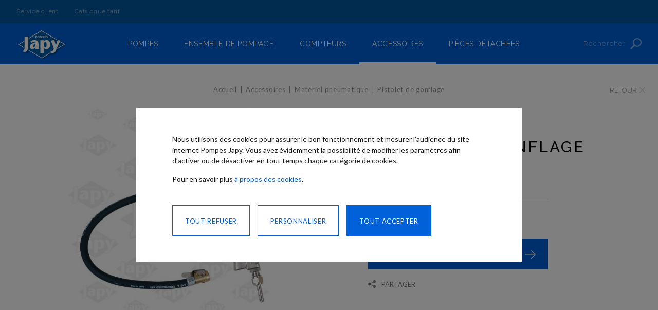

--- FILE ---
content_type: text/html; charset=UTF-8
request_url: https://www.pompes-japy.fr/accessoire-pompe/materiel-pneumatique/pistolet-gonflage-pn25d.html
body_size: 12059
content:
<!doctype html>
<html lang="fr-fr">
    <head prefix="og: http://ogp.me/ns# fb: http://ogp.me/ns/fb# product: http://ogp.me/ns/product#">
        <script>
    var BASE_URL = 'https://www.pompes-japy.fr/';
    var require = {
        "baseUrl": "https://www.pompes-japy.fr/static/versionc11b14c9/frontend/Japy/default/fr_FR"
    };
</script>
        <meta charset="utf-8"/>
<meta name="description" content="Trouvez un pistolet de gonflage de référence PN25D sur Pompes Japy, ainsi que de nombreux autres accessoires pour vos travaux."/>
<meta name="keywords" content=" "/>
<meta name="robots" content="INDEX,FOLLOW"/>
<meta name="title" content="Pistolet de gonflage PN25D | Pompes Japy"/>
<meta name="viewport" content="width=device-width, initial-scale=1, maximum-scale=1.0, user-scalable=no"/>
<meta name="format-detection" content="telephone=no"/>
<meta name="theme-color" content="#ffffff"/>
<title>Pistolet de gonflage PN25D | Pompes Japy</title>
<link  rel="stylesheet" type="text/css"  media="all" href="https://www.pompes-japy.fr/static/versionc11b14c9/frontend/Japy/default/fr_FR/css/styles-m.min.css" />
<link  rel="stylesheet" type="text/css"  media="all" href="https://www.pompes-japy.fr/static/versionc11b14c9/frontend/Japy/default/fr_FR/mage/gallery/gallery.min.css" />
<link  rel="stylesheet" type="text/css"  media="all" href="https://www.pompes-japy.fr/static/versionc11b14c9/frontend/Japy/default/fr_FR/Amasty_ShopbyBase/css/swiper.min.css" />
<link  rel="stylesheet" type="text/css"  media="screen and (min-width: 960px)" href="https://www.pompes-japy.fr/static/versionc11b14c9/frontend/Japy/default/fr_FR/css/styles-l.min.css" />
<link  rel="stylesheet" type="text/css"  media="print" href="https://www.pompes-japy.fr/static/versionc11b14c9/frontend/Japy/default/fr_FR/css/print.min.css" />
<link  rel="icon" sizes="32x32" href="https://www.pompes-japy.fr/static/versionc11b14c9/frontend/Japy/default/fr_FR/Magento_Theme/favicon-32x32.ico" />
<link  rel="icon" type="image/x-icon" href="https://www.pompes-japy.fr/static/versionc11b14c9/frontend/Japy/default/fr_FR/Magento_Theme/favicon.ico" />
<link  rel="shortcut icon" type="image/x-icon" href="https://www.pompes-japy.fr/static/versionc11b14c9/frontend/Japy/default/fr_FR/Magento_Theme/favicon.ico" />
<script  type="text/javascript"  src="https://www.pompes-japy.fr/static/versionc11b14c9/frontend/Japy/default/fr_FR/requirejs/require.min.js"></script>
<script  type="text/javascript"  src="https://www.pompes-japy.fr/static/versionc11b14c9/frontend/Japy/default/fr_FR/requirejs-min-resolver.min.js"></script>
<script  type="text/javascript"  src="https://www.pompes-japy.fr/static/versionc11b14c9/frontend/Japy/default/fr_FR/mage/requirejs/mixins.min.js"></script>
<script  type="text/javascript"  src="https://www.pompes-japy.fr/static/versionc11b14c9/frontend/Japy/default/fr_FR/requirejs-config.min.js"></script>
<link  rel="icon" type="image/png" sizes="32x32" href="https://www.pompes-japy.fr/static/versionc11b14c9/frontend/Japy/default/fr_FR/Magento_Theme/favicon-32x32.png" />
<link  rel="apple-touch-icon" sizes="64x64" href="https://www.pompes-japy.fr/static/versionc11b14c9/frontend/Japy/default/fr_FR/Magento_Theme/favicon-64x64.png" />
<link  rel="apple-touch-icon" sizes="128x128" href="https://www.pompes-japy.fr/static/versionc11b14c9/frontend/Japy/default/fr_FR/Magento_Theme/favicon-128x128.png" />
<link  rel="apple-touch-icon" sizes="160x160" href="https://www.pompes-japy.fr/static/versionc11b14c9/frontend/Japy/default/fr_FR/Magento_Theme/favicon-160x160.png" />
<link  rel="manifest" href="https://www.pompes-japy.fr/static/versionc11b14c9/frontend/Japy/default/fr_FR/Magento_Theme/manifest.json" />
<link  rel="stylesheet" href="https://fonts.googleapis.com/css?family=Lato" />
<link  rel="stylesheet" href="https://fonts.googleapis.com/css?family=Raleway:300,400,500,600" />
<link  rel="canonical" href="https://www.pompes-japy.fr/accessoire-pompe/materiel-pneumatique/pistolet-gonflage-pn25d.html" />
        <meta property="og:title" content="Pistolet de gonflage" />
<meta property="og:description" content="Pistolet de gonflage 0/10 bars" />
<meta property="og:image" content="https://www.pompes-japy.fr/media/catalog/product/cache/6b1c09900b407c50fce2db5e66ebc123/p/i/pistolet-gonflage-pn25d-1_1.jpg" />
<meta property="og:url" content="https://www.pompes-japy.fr/accessoire-pompe/materiel-pneumatique/pistolet-gonflage-pn25d.html" />
<meta property="og:type" content="og:product" />
<!-- BEGIN GOOGLE ANALYTICS CODE -->
<script type="text/x-magento-init">
{
    "*": {
        "Magento_GoogleAnalytics/js/google-analytics": {
            "isCookieRestrictionModeEnabled": 1,
            "currentWebsite": 1,
            "cookieName": "user_allowed_save_cookie",
            "ordersTrackingData": [],
            "pageTrackingData": {"optPageUrl":"","isAnonymizedIpActive":"1","accountId":"UA-2783553-8"}        }
    }
}
</script>
<!-- END GOOGLE ANALYTICS CODE -->
<script type="text/javascript">
    (function(){if(!window.$mcSite){$mcSite={};}})();
</script>
    </head>
    <body data-container="body" data-mage-init='{"loaderAjax": {}, "loader": { "icon": "https://www.pompes-japy.fr/static/versionc11b14c9/frontend/Japy/default/fr_FR/images/loader-2.gif"}}' class="catalog-product-view product-pn25d categorypath-accessoire-pompe-materiel-pneumatique category-materiel-pneumatique page-layout-1column-full">
        <!-- GOOGLE TAG MANAGER -->
<noscript>
    <iframe src="https://www.googletagmanager.com/ns.html?id=GTM-NHTT5N7" height="0" width="0"
            style="display:none;visibility:hidden"></iframe>
</noscript>
<script type="text/x-magento-init">
{
    "*": {
        "Magento_Theme/js/gtm/google-tag-manager": {
            "isCookieRestrictionModeEnabled": 1,
            "currentWebsite": 1,
            "cookieName": "user_allowed_save_cookie_rgpd",
            "gtmAccountId": "GTM-NHTT5N7",
            "cookiesData": [{"cookieName":"cookie_performance","allowValue":1,"disallowValue":0,"defaultValue":1},{"cookieName":"analytics_storage","allowValue":"granted","disallowValue":"granted","defaultValue":"granted"},{"cookieName":"cookie_pub","allowValue":1,"disallowValue":0,"defaultValue":0},{"cookieName":"ad_storage","allowValue":"granted","disallowValue":"denied","defaultValue":"denied"},{"cookieName":"ad_user_data","allowValue":"granted","disallowValue":"denied","defaultValue":"denied"},{"cookieName":"ad_personalization","allowValue":"granted","disallowValue":"denied","defaultValue":"denied"}]        }
    }
}
</script>
<!-- END GOOGLE TAG MANAGER -->

<script>
    try {
        if (!window.localStorage || !window.sessionStorage) {
            throw new Error();
        }

        localStorage.setItem('storage_test', 1);
        localStorage.removeItem('storage_test');
    } catch(e) {
        (function () {
            var Storage = function (type) {
                var data;

                function createCookie(name, value, days) {
                    var date, expires;

                    if (days) {
                        date = new Date();
                        date.setTime(date.getTime()+(days * 24 * 60 * 60 * 1000));
                        expires = '; expires=' + date.toGMTString();
                    } else {
                        expires = '';
                    }
                    document.cookie = name + '=' + value+expires+'; path=/';
                }

                function readCookie(name) {
                    var nameEQ = name + '=',
                        ca = document.cookie.split(';'),
                        i = 0,
                        c;

                    for (i=0; i < ca.length; i++) {
                        c = ca[i];

                        while (c.charAt(0) === ' ') {
                            c = c.substring(1,c.length);
                        }

                        if (c.indexOf(nameEQ) === 0) {
                            return c.substring(nameEQ.length, c.length);
                        }
                    }

                    return null;
                }

                function setData(data) {
                    data = encodeURIComponent(JSON.stringify(data));
                    createCookie(type === 'session' ? getSessionName() : 'localStorage', data, 365);
                }

                function clearData() {
                    createCookie(type === 'session' ? getSessionName() : 'localStorage', '', 365);
                }

                function getData() {
                    var data = type === 'session' ? readCookie(getSessionName()) : readCookie('localStorage');

                    return data ? JSON.parse(decodeURIComponent(data)) : {};
                }

                function getSessionName() {
                    if (!window.name) {
                        window.name = new Date().getTime();
                    }

                    return 'sessionStorage' + window.name;
                }

                data = getData();

                return {
                    length: 0,
                    clear: function () {
                        data = {};
                        this.length = 0;
                        clearData();
                    },

                    getItem: function (key) {
                        return data[key] === undefined ? null : data[key];
                    },

                    key: function (i) {
                        var ctr = 0,
                            k;

                        for (k in data) {
                            if (ctr.toString() === i.toString()) {
                                return k;
                            } else {
                                ctr++
                            }
                        }

                        return null;
                    },

                    removeItem: function (key) {
                        delete data[key];
                        this.length--;
                        setData(data);
                    },

                    setItem: function (key, value) {
                        data[key] = value.toString();
                        this.length++;
                        setData(data);
                    }
                };
            };

            window.localStorage.__proto__ = window.localStorage = new Storage('local');
            window.sessionStorage.__proto__ = window.sessionStorage = new Storage('session');
        })();
    }
</script>
    <script>
        require.config({
            deps: [
                'jquery',
                'mage/translate',
                'jquery/jquery-storageapi'
            ],
            callback: function ($) {
                'use strict';

                var dependencies = [],
                    versionObj;

                $.initNamespaceStorage('mage-translation-storage');
                $.initNamespaceStorage('mage-translation-file-version');
                versionObj = $.localStorage.get('mage-translation-file-version');

                
                if (versionObj.version !== 'b3db2bbb2f711dc0655621e3747079867a243eca') {
                    dependencies.push(
                        'text!js-translation.json'
                    );

                }

                require.config({
                    deps: dependencies,
                    callback: function (string) {
                        if (typeof string === 'string') {
                            $.mage.translate.add(JSON.parse(string));
                            $.localStorage.set('mage-translation-storage', string);
                            $.localStorage.set(
                                'mage-translation-file-version',
                                {
                                    version: 'b3db2bbb2f711dc0655621e3747079867a243eca'
                                }
                            );
                        } else {
                            $.mage.translate.add($.localStorage.get('mage-translation-storage'));
                        }
                    }
                });
            }
        });
    </script>

<script type="text/x-magento-init">
    {
        "*": {
            "mage/cookies": {
                "expires": null,
                "path": "/",
                "domain": ".www.pompes-japy.fr",
                "secure": false,
                "lifetime": "3600"
            }
        }
    }
</script>
    <noscript>
        <div class="message global noscript">
            <div class="content">
                <p>
                    <strong>Javascript est désactivé dans votre navigateur.</strong>
                    <span>Pour une meilleure expérience sur notre site, assurez-vous d’activer JavaScript dans votre navigateur.</span>
                </p>
            </div>
        </div>
    </noscript>
            <div class="cookie" id="modal-cookie" style="display: none">
            <div class="modal-cookie-create _opened">
                <p>Nous utilisons des cookies pour assurer le bon fonctionnement et mesurer l’audience du site internet Pompes Japy. Vous avez évidemment la possibilité de modifier les paramètres afin d’activer ou de désactiver en tout temps chaque catégorie de cookies.</p>
                <p>Pour en savoir plus <a href='https://www.pompes-japy.fr/politique-de-confidentialite'>à propos des cookies</a>.</p>
                <div class="modal-cookie-buttons">
                    <button class="action primary btn-allow" data-role="cookie-allow-button">
                        <span>Tout accepter</span>
                    </button>
                    <button class="action blue-border btn-settings" data-role="cookie-settings-toogle">
                        <span>Personnaliser</span>
                    </button>
                    <button class="action blue-border btn-refuse" data-role="cookie-refuse-button">
                        <span>Tout refuser</span>
                    </button>
                </div>
            </div>
            <div class="modal-cookie-edit">
                <button class="close-btn" data-role="cookie-close-settings">
                    <span class="hidden">Fermer</span>
                </button>
                <h2 class="cookie-modal-title">Personnaliser mes choix</h2>
                <p>Cochez afin d’activer ou désactiver l’utilisation des cookies.</p>
                <ul class="cookie-settings-accordion" id="cookie-options">
                    <li>
                        <div class="field choice cookie-settings-accordion-title lock _opened">
                            <input type="checkbox"
                                   id="checkbox-cookie-social"
                                   name="checkbox-cookie-social"
                                   value="1"
                                   class="checkbox"
                                   disabled="disabled"
                                   checked="checked"/>
                            <label class="label" for="checkbox-cookie-social">
                                <span>Cookies strictement nécessaires</span>
                            </label>
                        </div>
                        <div class="cookie-settings-accordion-content" data-role="content">
                            <p>Il s'agit des cookies qui sont nécessaires pour le fonctionnement du site Web et qui permettent que vous soyez en mesure de compléter les services que vous demandez.</p>
                        </div>
                    </li>
                    <li>
                        <div class="field choice cookie-settings-accordion-title _opened" data-role="collapsible">
                            <input type="checkbox"
                                   id="checkbox-cookie-performance"
                                   name="checkbox-cookie-performance"
                                   data-role="cookies-list"
                                   data-cookie-name="cookie_performance"
                                   value="1"
                                   checked="checked"
                                   class="checkbox"/>
                            <label class="label" for="checkbox-cookie-performance">
                                <span>Cookies de performance</span>
                            </label>
                            <span class="icon-down" data-role="collapsible">
                                <span class="hidden"></span>
                            </span>
                        </div>
                        <div class="cookie-settings-accordion-content">
                            <p>Ces cookies nous permettent de recueillir des informations sur la façon dont les visiteurs utilisent le site, par exemple pour compter les visiteurs et cartographier comment les visiteurs se déplacent dans le site. Ils enregistrent votre visite sur le site, les pages que vous avez visitées et les liens que vous avez suivis.</p>
                        </div>
                    </li>
                    <li>
                        <div class="field choice cookie-settings-accordion-title">
                            <input type="checkbox"
                                   id="checkbox-cookie-advertising"
                                   name="checkbox-cookie-advertising"
                                   data-role="cookies-list"
                                   data-cookie-name="cookie_pub"
                                   value="1"
                                   class="checkbox"/>
                            <label class="label" for="checkbox-cookie-advertising">
                                <span>Cookies publicitaires</span>
                            </label>
                            <span class="icon-down" data-role="collapsible">
                                <span class="hidden"></span>
                            </span>
                        </div>
                        <div class="cookie-settings-accordion-content">
                            <p>Ces cookies nous permettent de vous montrer des publicités sur mesure sur des sites tiers, sur la base de l'intérêt pour nos produits et services que vous avez manifesté pendant votre visite sur notre Site Web.</p>
                        </div>
                    </li>
                </ul>
                <div class="modal-cookie-buttons">
                    <button class="action primary btn-allow" data-role="cookie-allow-button">
                        <span>Tout accepter et continuer</span>
                    </button>
                    <button class="action blue-border btn-settings" data-role="cookie-save-button">
                        <span>Enregistrer et continuer</span>
                    </button>
                </div>
            </div>
        </div>
        <script type="text/x-magento-init">
            {
                "#modal-cookie": {
                    "cookieNotices": {
                        "currentWebsite": 1,
                        "cookieAllowButtonSelector": "[data-role='cookie-allow-button']",
                        "cookieRefuseButtonSelector": "[data-role='cookie-refuse-button']",
                        "cookieSettingSelector": "[data-role='cookie-settings-toogle']",
                        "cookieCloseSettingSelector": "[data-role='cookie-close-settings']",
                        "cookieSaveButtonSelector": "[data-role='cookie-save-button']",
                        "cookieName": "user_allowed_save_cookie_rgpd",
                        "cookieValue": {"1":1},
                        "cookieLifetime": 31536000,
                        "noCookiesUrl": "https\u003A\u002F\u002Fwww.pompes\u002Djapy.fr\u002Fcookie\u002Findex\u002FnoCookies\u002F",
                        "gdprCookieData": [{"cookieName":"cookie_performance","allowValue":1,"disallowValue":0,"defaultValue":1},{"cookieName":"analytics_storage","allowValue":"granted","disallowValue":"granted","defaultValue":"granted"},{"cookieName":"cookie_pub","allowValue":1,"disallowValue":0,"defaultValue":0},{"cookieName":"ad_storage","allowValue":"granted","disallowValue":"denied","defaultValue":"denied"},{"cookieName":"ad_user_data","allowValue":"granted","disallowValue":"denied","defaultValue":"denied"},{"cookieName":"ad_personalization","allowValue":"granted","disallowValue":"denied","defaultValue":"denied"}],
                        "gdprCookieMapping": {"analytics_storage":"cookie_performance","ad_storage":"cookie_pub","ad_user_data":"cookie_pub","ad_personalization":"cookie_pub"}                    }
                }
            }
        </script>
    <div class="page-wrapper"><header class="page-header"><div class="page-header-top hidden-tablet"><div class="panel header"><a class="action skip contentarea" href="#contentarea"><span>Allez au contenu</span></a>
<nav class="navigation"><ul>
<li><a href="https://www.pompes-japy.fr/contact">Service client</a></li>
<li><a href="https://www.pompes-japy.fr/price-list-catalog">Catalogue tarif</a></li>
</ul></nav></div></div><div class="page-header-content"><button type="button" data-action="toggle-nav" class="nav-toggle hidden-large-desktop">
    <span class="hidden">Basculer la navigation</span>
    <span class="nav-toggle-ico" aria-hidden="true">
        <span class="first"></span>
        <span class="second"></span>
        <span class="third"></span>
    </span>
</button>
<a class="logo" href="https://www.pompes-japy.fr/" title="">
    <div itemprop="brand" itemscope itemtype="http://schema.org/Brand">
        <meta itemprop="name" content="Pompes Japy">
        <img src="https://www.pompes-japy.fr/static/versionc11b14c9/frontend/Japy/default/fr_FR/images/logo.svg"
             alt="" />
    </div>
</a>
<button type="button"
        class="search-toggle"
        id="search-toggle"
        aria-controls="search-block"
        aria-haspopup="true"
        aria-expanded="false">
    <span class="search-toggle-label">Rechercher</span>
</button>
</div></header><div class="main-menu-container" data-action="navigation" data-mage-init='{"megaMenu":{"responsive":true, "expanded":true}}'>
    <div class="main-menu">
        <nav class="main-menu-top hidden-large-desktop">
            <ul>
<li><a href="https://www.pompes-japy.fr/contact">Service client</a></li>
<li><a href="https://www.pompes-japy.fr/price-list-catalog">Catalogue tarif</a></li>
</ul>        </nav>
        <nav class="navigation main-menu-nav">
            <ul>
                <li  class="level0 nav-1 category-item first level-top parent"><a href="https://www.pompes-japy.fr/pompe"  class="level-top" ><span>Pompes</span></a><ul class="level0 submenu"><li  class="level1 nav-1-1 category-item first"><a href="https://www.pompes-japy.fr/pompe/manuelle" ><span>Pompe manuelle</span></a></li><li  class="level1 nav-1-2 category-item"><a href="https://www.pompes-japy.fr/pompe/electrique" ><span>Pompe électrique</span></a></li><li  class="level1 nav-1-3 category-item"><a href="https://www.pompes-japy.fr/pompe/pneumatique" ><span>Pompe pneumatique</span></a></li><li  class="level1 nav-1-4 category-item"><a href="https://www.pompes-japy.fr/pompe/submersible" ><span>Pompe submersible</span></a></li><li  class="level1 nav-1-5 category-item"><a href="https://www.pompes-japy.fr/pompe/moteur-a-poulie" ><span>Pompe à poulie</span></a></li><li  class="level1 nav-1-6 category-item"><a href="https://www.pompes-japy.fr/pompe/moteur-hydraulique" ><span>Pompe à moteur hydraulique</span></a></li><li  class="level1 nav-1-7 category-item"><a href="https://www.pompes-japy.fr/pompe/motopompe" ><span>Motopompe</span></a></li><li  class="level1 nav-1-8 category-item last"><a href="https://www.pompes-japy.fr/pompe/atex" ><span>Pompe ATEX</span></a></li></ul></li><li  class="level0 nav-2 category-item level-top parent"><a href="https://www.pompes-japy.fr/ensemble-de-pompage"  class="level-top" ><span>Ensemble de pompage</span></a><ul class="level0 submenu"><li  class="level1 nav-2-1 category-item first"><a href="https://www.pompes-japy.fr/ensemble-de-pompage/kits-ou-ensembles-de-vidange" ><span>Kits ou ensembles de vidange</span></a></li><li  class="level1 nav-2-2 category-item last"><a href="https://www.pompes-japy.fr/ensemble-de-pompage/kits-ou-ensembles-de-transfert" ><span>Kits ou ensembles de transfert</span></a></li></ul></li><li  class="level0 nav-3 category-item level-top parent"><a href="https://www.pompes-japy.fr/compteurs"  class="level-top" ><span>Compteurs</span></a><ul class="level0 submenu"><li  class="level1 nav-3-1 category-item first"><a href="https://www.pompes-japy.fr/compteur/compteurs-electroniques" ><span>Compteurs électroniques</span></a></li><li  class="level1 nav-3-2 category-item"><a href="https://www.pompes-japy.fr/compteur/compteurs-mecaniques" ><span>Compteurs mécaniques</span></a></li><li  class="level1 nav-3-3 category-item"><a href="https://www.pompes-japy.fr/compteur/compteurs-a-emetteur-d-impulsions" ><span>Compteurs à émetteur d’impulsions</span></a></li><li  class="level1 nav-3-4 category-item"><a href="https://www.pompes-japy.fr/compteur/compteurs-atex" ><span>Compteurs ATEX</span></a></li><li  class="level1 nav-3-5 category-item"><a href="https://www.pompes-japy.fr/compteur/pistolets-compteurs" ><span>Pistolets compteurs</span></a></li><li  class="level1 nav-3-6 category-item last"><a href="https://www.pompes-japy.fr/compteur/indicateurs-de-niveau" ><span>Indicateurs de niveau</span></a></li></ul></li><li  class="level0 nav-4 category-item has-active level-top parent"><a href="https://www.pompes-japy.fr/accessoires"  class="level-top" ><span>Accessoires</span></a><ul class="level0 submenu"><li  class="level1 nav-4-1 category-item first"><a href="https://www.pompes-japy.fr/accessoire-pompe/becs-verseurs" ><span>Becs verseurs</span></a></li><li  class="level1 nav-4-2 category-item"><a href="https://www.pompes-japy.fr/accessoire-pompe/bidons-brocs-jerricans" ><span>Bidons – brocs – jerricans</span></a></li><li  class="level1 nav-4-3 category-item"><a href="https://www.pompes-japy.fr/accessoire-pompe/coupleurs-a-clapet-clapets-anti-retour" ><span>Coupleurs à clapet - Clapets anti-retour</span></a></li><li  class="level1 nav-4-4 category-item"><a href="https://www.pompes-japy.fr/accessoire-pompe/enrouleurs" ><span>Enrouleurs</span></a></li><li  class="level1 nav-4-5 category-item"><a href="https://www.pompes-japy.fr/accessoire-pompe/entonnoirs" ><span>Entonnoirs</span></a></li><li  class="level1 nav-4-6 category-item"><a href="https://www.pompes-japy.fr/accessoire-pompe/filtration" ><span>Filtration</span></a></li><li  class="level1 nav-4-7 category-item"><a href="https://www.pompes-japy.fr/accessoire-pompe/flotteurs" ><span>Flotteurs</span></a></li><li  class="level1 nav-4-8 category-item"><a href="https://www.pompes-japy.fr/accessoire-pompe/kit-aspiration-refoulement" ><span>Kit aspiration / refoulement</span></a></li><li  class="level1 nav-4-9 category-item"><a href="https://www.pompes-japy.fr/accessoire-pompe/manchettes-raccords" ><span>Manchettes – Raccords</span></a></li><li  class="level1 nav-4-10 category-item"><a href="https://www.pompes-japy.fr/accessoire-pompe/materiel-de-graissage-manuel" ><span>Matériel de graissage manuel</span></a></li><li  class="level1 nav-4-11 category-item active"><a href="https://www.pompes-japy.fr/accessoire-pompe/materiel-pneumatique" ><span>Matériel pneumatique</span></a></li><li  class="level1 nav-4-12 category-item"><a href="https://www.pompes-japy.fr/accessoire-pompe/pistolets" ><span>Pistolets</span></a></li><li  class="level1 nav-4-13 category-item"><a href="https://www.pompes-japy.fr/accessoire-pompe/seringues-burettes" ><span>Seringues – Burettes</span></a></li><li  class="level1 nav-4-14 category-item last"><a href="https://www.pompes-japy.fr/accessoire-pompe/coffrets-de-commande-electrique" ><span>Coffrets de commande électrique</span></a></li></ul></li><li  class="level0 nav-5 category-item last level-top parent"><a href="https://www.pompes-japy.fr/pieces-detachees"  class="level-top" ><span>Pièces détachées</span></a><ul class="level0 submenu"><li  class="level1 nav-5-1 category-item first last"><a href="https://www.pompes-japy.fr/piece-detachee/pompes-manuelles" ><span>Pompes manuelles</span></a></li></ul></li>            </ul>
        </nav>
    </div>
    <div class="mega-menu" id="mega-menu"></div>
</div>
<div class="search-container">
    <div class="search-block" id="search-block" aria-hidden="true" style="display: none;">
        <div class="search-block-wrapper">
            <div class="hidden"><strong>Rechercher</strong></div>
            <form class="search-block-form"
                  id="search_mini_form"
                  action="https://www.pompes-japy.fr/catalogsearch/result/"
                  method="get">
                <div class="search-block-field">
                    <label class="label hidden" for="search" data-role="minisearch-label">
                        <span>Rechercher</span>
                    </label>
                    <div class="search-block-control">
                        <input id="search"
                               data-mage-init='{"quickSearch":{
                                    "formSelector":"#search_mini_form",
                                    "url":"https://www.pompes-japy.fr/search/ajax/suggest/",
                                    "destinationSelector":"#search_autocomplete"}
                               }'
                               type="text"
                               name="q"
                               value=""
                               placeholder="Rechercher"
                               class="search-block-field"
                               maxlength="128"
                               role="combobox"
                               aria-autocomplete="both"
                               autocomplete="off"/>
                        <div id="search_autocomplete" class="search-autocomplete"></div>
                                            </div>
                </div>
                <div class="search-block-actions">
                    <button type="submit"
                            title="Rechercher"
                            class="search-block-button">
                        <span class="hidden">Rechercher</span>
                    </button>
                </div>
            </form>
        </div>
        <div class="search-block-overlay" aria-hidden="true"></div>
    </div>
</div>
    <div class="breadcrumbs">
        <div class="breadcrumbs-wrapper">
                        <ul class="items" itemscope itemtype="http://schema.org/BreadcrumbList">
                                    <li class="item home"
                        itemprop="itemListElement"
                        itemscope
                        itemtype="http://schema.org/ListItem">
                                            <a href="https://www.pompes-japy.fr/"
                           title="Aller à la page d’accueil"
                           itemprop="item">
                            <span itemprop="name">Accueil</span>
                        </a>
                                            <meta itemprop="position" content="1" />
                    </li>
                                                        <li class="item category24"
                        itemprop="itemListElement"
                        itemscope
                        itemtype="http://schema.org/ListItem">
                                            <a href="https://www.pompes-japy.fr/accessoires"
                           title=""
                           itemprop="item">
                            <span itemprop="name">Accessoires</span>
                        </a>
                                            <meta itemprop="position" content="2" />
                    </li>
                                                        <li class="item category35"
                        itemprop="itemListElement"
                        itemscope
                        itemtype="http://schema.org/ListItem">
                                            <a href="https://www.pompes-japy.fr/accessoire-pompe/materiel-pneumatique"
                           title=""
                           itemprop="item">
                            <span itemprop="name">Matériel pneumatique</span>
                        </a>
                                            <meta itemprop="position" content="3" />
                    </li>
                                                        <li class="item product"
                        itemprop="itemListElement"
                        itemscope
                        itemtype="http://schema.org/ListItem">
                                            <strong itemprop="item">
                            <span itemprop="name">Pistolet de gonflage</span>
                        </strong>
                                            <meta itemprop="position" content="4" />
                    </li>
                                                </ul>
        </div>
    </div>
<main id="maincontent" class="page-main"><a id="contentarea" tabindex="-1"></a>
<a class="cms-back" href="https://www.pompes-japy.fr/">Retour</a><div class="page messages"><div data-placeholder="messages"></div>
<div data-bind="scope: 'messages'">
    <!-- ko if: cookieMessages && cookieMessages.length > 0 -->
    <div role="alert" data-bind="foreach: { data: cookieMessages, as: 'message' }" class="messages">
        <div data-bind="attr: {
            class: 'message-' + message.type + ' ' + message.type + ' message',
            'data-ui-id': 'message-' + message.type
        }">
            <div data-bind="html: message.text"></div>
        </div>
    </div>
    <!-- /ko -->
    <!-- ko if: messages().messages && messages().messages.length > 0 -->
    <div role="alert" data-bind="foreach: { data: messages().messages, as: 'message' }" class="messages">
        <div data-bind="attr: {
            class: 'message-' + message.type + ' ' + message.type + ' message',
            'data-ui-id': 'message-' + message.type
        }">
            <div data-bind="html: message.text"></div>
        </div>
    </div>
    <!-- /ko -->
</div>
<script type="text/x-magento-init">
    {
        "*": {
            "Magento_Ui/js/core/app": {
                "components": {
                        "messages": {
                            "component": "Magento_Theme/js/view/messages"
                        }
                    }
                }
            }
    }
</script>
</div><div class="columns"><div class="column main"><input name="form_key" type="hidden" value="13Tvbjik1R6ow84k" /><script type="text/x-magento-init">
{"*":{"Magento_Customer\/js\/section-config":{"sections":{"stores\/store\/switch":"*","directory\/currency\/switch":"*","*":["messages"],"customer\/account\/logout":["recently_viewed_product","recently_compared_product"],"customer\/account\/loginpost":"*","customer\/account\/createpost":"*","customer\/account\/editpost":"*","customer\/ajax\/login":["checkout-data","cart"],"catalog\/product_compare\/add":["compare-products"],"catalog\/product_compare\/remove":["compare-products"],"catalog\/product_compare\/clear":["compare-products"],"sales\/guest\/reorder":["cart"],"sales\/order\/reorder":["cart"],"checkout\/cart\/add":["cart"],"checkout\/cart\/delete":["cart"],"checkout\/cart\/updatepost":["cart"],"checkout\/cart\/updateitemoptions":["cart"],"checkout\/cart\/couponpost":["cart"],"checkout\/cart\/estimatepost":["cart"],"checkout\/cart\/estimateupdatepost":["cart"],"checkout\/onepage\/saveorder":["cart","checkout-data","last-ordered-items"],"checkout\/sidebar\/removeitem":["cart"],"checkout\/sidebar\/updateitemqty":["cart"],"rest\/*\/v1\/carts\/*\/payment-information":["cart","checkout-data","last-ordered-items"],"rest\/*\/v1\/guest-carts\/*\/payment-information":["cart","checkout-data"],"rest\/*\/v1\/guest-carts\/*\/selected-payment-method":["cart","checkout-data"],"rest\/*\/v1\/carts\/*\/selected-payment-method":["cart","checkout-data"],"review\/product\/post":["review"],"wishlist\/index\/add":["wishlist"],"wishlist\/index\/remove":["wishlist"],"wishlist\/index\/updateitemoptions":["wishlist"],"wishlist\/index\/update":["wishlist"],"wishlist\/index\/cart":["wishlist","cart"],"wishlist\/index\/fromcart":["wishlist","cart"],"wishlist\/index\/allcart":["wishlist","cart"],"wishlist\/shared\/allcart":["wishlist","cart"],"wishlist\/shared\/cart":["cart"]},"clientSideSections":["checkout-data","cart-data"],"baseUrls":["https:\/\/www.pompes-japy.fr\/","http:\/\/www.pompes-japy.fr\/"]}}}</script>
<script type="text/x-magento-init">
{"*":{"Magento_Customer\/js\/customer-data":{"sectionLoadUrl":"https:\/\/www.pompes-japy.fr\/customer\/section\/load\/","expirableSectionLifetime":60,"expirableSectionNames":["cart"],"cookieLifeTime":"3600","updateSessionUrl":"https:\/\/www.pompes-japy.fr\/customer\/account\/updateSession\/"}}}</script>
<script type="text/x-magento-init">
{"*":{"Magento_Customer\/js\/invalidation-processor":{"invalidationRules":{"website-rule":{"Magento_Customer\/js\/invalidation-rules\/website-rule":{"scopeConfig":{"websiteId":1}}}}}}}</script>
<div id="monkey_campaign" style="display:none;"
     data-mage-init='{"campaigncatcher":{"checkCampaignUrl": "https://www.pompes-japy.fr/mailchimp/campaign/check/"}}'>
</div><script type="text/x-magento-init">
    {
        "body": {
            "pageCache": {"url":"https:\/\/www.pompes-japy.fr\/page_cache\/block\/render\/id\/306\/category\/35\/","handles":["default","catalog_product_view","catalog_product_view_type_simple","catalog_product_view_id_306","catalog_product_view_sku_PN25D"],"originalRequest":{"route":"catalog","controller":"product","action":"view","uri":"\/accessoire-pompe\/materiel-pneumatique\/pistolet-gonflage-pn25d.html"},"versionCookieName":"private_content_version"}        }
    }
</script>
<div class="product-top-wrapper"><div class="product-top"><div class="product-top-main"><div class="product-info-main"><div class="product-info-name">            <p class="product attribute sku">
                        <span class="value" itemprop="sku">PN25D</span>
        </p>
                <p class="product attribute name">
                        <span class="value" itemprop="name">Pistolet de gonflage</span>
        </p>
                <p class="product attribute applications">
            <span class="type">Utilisation :</span>            <span class="value" >Air</span>
        </p>
    </div><div class="product-info-contact">
    <p class="product-info-contact-title">Besoin d'un conseil ?</p>
    <p>
        <a href="https://www.pompes-japy.fr/contact?product=306" class="action primary full-width ico-after ico-after-arrow-cta">
            <span>Contactez-nous</span>
        </a>
    </p>
    <p>
        <button type="button" class="action-share" id="product-share-button">
            <span>Partager</span>
        </button>
    </p>
</div>
<div class="product-share-product" id="product-share-popup" style="display: none">
    <div class="popup-share-buttons">
        <div class="popup-share-button-fb">
            <a href="https://www.facebook.com/sharer/sharer.php?u=https%3A%2F%2Fwww.pompes-japy.fr%2Faccessoire-pompe%2Fmateriel-pneumatique%2Fpistolet-gonflage-pn25d.html" target="_blank" class="action full-width transparent ico-inline ico-inline-fb">
                <span>Partager sur Facebook            </a>
        </div>
        <div class="popup-share-button-url">
            <button type="button" class="action full-width transparent ico-inline ico-inline-link" id="product-share-button-url">
                <span>Partager le lien            </button>
            <div class="tooltip" id="product-share-tooltip-hover">
                <div class="tooltip-content">
                    <p class="blue">Copier le lien dans la presse-papier</p>
                    <span class="tooltip-triangle" aria-hidden="true"></span>
                </div>
            </div>
            <div class="tooltip" id="product-share-tooltip-click">
                <div class="tooltip-content">
                    <p class="blue a-left">Lien copié dans la presse-papier</p>
                    <p class="link a-left" id="product-share-link">https://www.pompes-japy.fr/accessoire-pompe/materiel-pneumatique/pistolet-gonflage-pn25d.html</p>
                    <span class="tooltip-triangle" aria-hidden="true"></span>
                </div>
            </div>
        </div>
    </div>
</div>
<script>
    require([
        "jquery",
        "Magento_Ui/js/modal/modal"
    ], function($){

        var sharePopup = $('#product-share-popup').modal({
            title: 'Partager',
            type: 'popup',
            modalClass: 'modal-share',
            buttons: []
        });

        var tooltipHover = $("#product-share-tooltip-hover"),
            tooltipClick = $("#product-share-tooltip-click"),
            tooltipLink = tooltipClick.find("#product-share-link"),
            clicked = false,
            timer1 = 0,
            timer2 = 0;

        $('#product-share-button').on("click", function() {
            sharePopup.modal('openModal');
        });

        $('#product-share-button-url').on("click", function() {
            clearTimeout(timer1);
            clearTimeout(timer2);
            clicked = true;
            tooltipClick.addClass('active');
            tooltipHover.removeClass('active');

            const el = document.createElement('textarea');
            el.value = tooltipLink.text();
            document.body.appendChild(el);
            el.select();
            document.execCommand('copy');
            document.body.removeChild(el);
            timer1 = setTimeout(function() {
                tooltipClick.removeClass('active');
                clicked = false;
                timer2 = setTimeout(function() {
                    sharePopup.modal('closeModal');
                }, 250);
            }, 4000);
        }).on("mouseover", function() {
            if(!clicked) {
                tooltipHover.addClass('active');
            }
        }).on("mouseout", function() {
            tooltipHover.removeClass('active');
        });
    });

    require([
        'jquery',
        'productPage'
    ], function ($) {
        'use strict';
        $('#maincontent').initProductPage();
    });
</script>
</div></div><div class="product-top-media"><div class="product media"><a id="gallery-prev-area" tabindex="-1"></a>
<div class="action-skip-wrapper"><a class="action skip gallery-next-area" href="#gallery-next-area"><span>Skip to the end of the images gallery</span></a>
</div><div class="gallery-placeholder _block-content-loading" data-gallery-role="gallery-placeholder">
    <div data-role="loader" class="loading-mask">
        <div class="loader">
            <img src="https://www.pompes-japy.fr/static/versionc11b14c9/frontend/Japy/default/fr_FR/images/loader-1.gif"
                 alt="Chargement en cours...">
        </div>
    </div>
</div>
<!--Fix for jumping content. Loader must be the same size as gallery.-->
<script>
    var config = {
            "width": 600,
            "thumbheight": 78,
            "navtype": "slides",
            "height": 600        },
        thumbBarHeight = 0,
        loader = document.querySelectorAll('[data-gallery-role="gallery-placeholder"] [data-role="loader"]')[0];

    if (config.navtype === 'horizontal') {
        thumbBarHeight = config.thumbheight;
    }

    loader.style.paddingBottom = ( config.height / config.width * 100) + "%";
</script>
<script type="text/x-magento-init">
    {
        "[data-gallery-role=gallery-placeholder]": {
            "mage/gallery/gallery": {
                "mixins":["magnifier/magnify"],
                "magnifierOpts": {"fullscreenzoom":"20","top":"","left":"","width":"","height":"","eventType":"hover","enabled":false},
                "data": [{"thumb":"https:\/\/www.pompes-japy.fr\/media\/catalog\/product\/cache\/da51c19fe8c21b068c481cfb28c65074\/p\/i\/pistolet-gonflage-pn25d-1_1.jpg","img":"https:\/\/www.pompes-japy.fr\/media\/catalog\/product\/cache\/8872124951f387c8ded3f228faa55bea\/p\/i\/pistolet-gonflage-pn25d-1_1.jpg","full":"https:\/\/www.pompes-japy.fr\/media\/catalog\/product\/cache\/ecd051e9670bd57df35c8f0b122d8aea\/p\/i\/pistolet-gonflage-pn25d-1_1.jpg","caption":"Pistolet de gonflage, r\u00e9f\u00e9rence PN25D","position":"2","isMain":true,"type":"image","videoUrl":null}],
                "options": {
                    "nav": "thumbs",
                                            "loop": 1,
                                                                "keyboard": 1,
                                        "arrows": false,
                    "allowfullscreen": true,
                    "showCaption": false,
                    "width": "600",
                    "thumbwidth": "78",
                                            "thumbheight": 78,
                                                                "thumbmargin": 20,
                                                                "height": 600,
                                                                "transitionduration": 500,
                                        "transition": "slide",
                                            "navarrows": 1,
                                        "navtype": "slides",
                    "navdir": "horizontal"
                },
                "fullscreen": {
                    "nav": "thumbs",
                                            "loop": 1,
                                        "navdir": "horizontal",
                                        "navtype": "slides",
                                                                                    "transitionduration": 500,
                                        "transition": "dissolve"
                },
                "breakpoints": {"mobile":{"conditions":{"max-width":"640px"},"options":{"options":{"nav":"thumbs","thumbwidth":"40px","thumbheight":"40px","thumbmargin":10}}}}
            }
        }
    }
</script>
<script type="text/x-magento-init">
    {
        "[data-gallery-role=gallery-placeholder]": {
            "Magento_ProductVideo/js/fotorama-add-video-events": {
                "videoData": [{"mediaType":"image","videoUrl":null,"isBase":true}],
                "videoSettings": [{"playIfBase":"0","showRelated":"0","videoAutoRestart":"0"}],
                "optionsVideoData": []            }
        }
    }
</script>
<div class="action-skip-wrapper"><a class="action skip gallery-prev-area" href="#gallery-prev-area"><span>Skip to the beginning of the images gallery</span></a>
</div><a id="gallery-next-area" tabindex="-1"></a>
</div></div></div></div><div class="product-details-wrapper">    <div class="product-details">
        <div class="page-title-wrapper product">
            <h1 class="page-title">Pistolet de gonflage</h1>
                    </div>
    </div>
    <div class="product-details">
                                        <div class="product-details-item description">
                <p class="product-details-item-title">Descriptif</p>
                <div class="product-details-item-content">            <div class="product attribute description">
                                    <div class="value" itemprop="description" content="Pistolet de gonflage 0/10 bars">
                <p>Pistolet de gonflage 0/10 bars</p>            </div>
            <ul class="product-details-pdfs">
            <li>
            <a class="action full-width transparent ico-before ico-before-catalog" href="https://www.pompes-japy.fr/catalogues/tarif-pompes-japy-2019" target="_blank">
                <span>Consulter le catalogue</span>
            </a>
        </li>
        </ul>
        </div>
    </div>
            </div>
                                <div class="product-details-item additional">
                <p class="product-details-item-title">Caractéristiques</p>
                <div class="product-details-item-content">    <div class="additional-attributes-wrapper table-wrapper">
        <table class="data table additional-attributes" id="product-attribute-specs-table">
            <caption class="table-caption">Plus d’information</caption>
            <tbody>
                            <tr>
                    <th class="col label" scope="row">ATEX</th>
                    <td class="col data" data-th="ATEX">Non</td>
                </tr>
                        </tbody>
        </table>
    </div>
</div>
            </div>
                        </div>
</div><script type="text/x-magento-init">
    {
        "body": {
            "requireCookie": {"noCookieUrl":"https:\/\/www.pompes-japy.fr\/cookie\/index\/noCookies\/","triggers":[".action.towishlist"]}        }
    }
</script>


    <div class="product-block product-block-upsell" data-mage-init='{"upsellProducts":{}}' data-limit="9" data-shuffle="1">
        <div class="product-block-header">
            <h2 class="product-block-header-title">Produits qui répondent au même besoin</h2>
                    </div>
        <div class="product-block-content">
            <div class="product-listing-slide-wrapper">
                <ol class="product-listing product-listing-slide">
                                                                    <li class="product-listing-item">
                            <a href="https://www.pompes-japy.fr/compteur/pistolet/pistolet-compteur-gr430.html" class="product-listing-item-info" itemscope itemtype="http://schema.org/Product">
                                <link itemprop="url" href="https://www.pompes-japy.fr/compteur/pistolet/pistolet-compteur-gr430.html" />
                                <div class="product-listing-item-img-container">
                                    <div class="product-listing-item-image">
                                        
<img class="product-image-photo"
    itemprop="image"    src="https://www.pompes-japy.fr/media/catalog/product/cache/90f96c6313ec149e726631d48d0e5a98/p/i/pistolet-graisse-compteur-engrenages-gr430-1.jpg"
    alt="Pistolet de distribution graisse avec compteur à engrenages ovales"/>
                                    </div>
                                </div>
                                <div class="product-listing-item-content">
                                    <p class="product-listing-item-sku" itemprop="sku">GR430</p>
                                    <h3 class="product-listing-item-name" itemprop="name">Pistolet avec compteur</h3>
                                </div>
                                <p href="https://www.pompes-japy.fr/compteur/pistolet/pistolet-compteur-gr430.html" class="product-listing-item-link hidden-tablet">Découvrir</p>
                            </a>
                        </li>
                                                                    <li class="product-listing-item">
                            <a href="https://www.pompes-japy.fr/accessoire-pompe/bidon-broc-jerrican/joint-jerricans-metalliques-jer16.html" class="product-listing-item-info" itemscope itemtype="http://schema.org/Product">
                                <link itemprop="url" href="https://www.pompes-japy.fr/accessoire-pompe/bidon-broc-jerrican/joint-jerricans-metalliques-jer16.html" />
                                <div class="product-listing-item-img-container">
                                    <div class="product-listing-item-image">
                                        
<img class="product-image-photo"
    itemprop="image"    src="https://www.pompes-japy.fr/media/catalog/product/cache/90f96c6313ec149e726631d48d0e5a98/j/e/jerrican-joint-metallique-jer16-1_1.jpg"
    alt="Joint de jerricans métalliques, référence JER16"/>
                                    </div>
                                </div>
                                <div class="product-listing-item-content">
                                    <p class="product-listing-item-sku" itemprop="sku">JER16</p>
                                    <h3 class="product-listing-item-name" itemprop="name">Joint de jerricans métalliques</h3>
                                </div>
                                <p href="https://www.pompes-japy.fr/accessoire-pompe/bidon-broc-jerrican/joint-jerricans-metalliques-jer16.html" class="product-listing-item-link hidden-tablet">Découvrir</p>
                            </a>
                        </li>
                                    </ol>
            </div>
        </div>
        <div class="product-block-dots"></div>
    </div>
</div></div></main><footer class="page-footer"><div class="footer content"><div class="footer-top"><div class="footer-top-wrapper"><div class="footer-contact">
<div class="footer-contact-logo"></div>
<p>1120 Avenue OEHMICHEN - CS80015 - FR-25460 ÉTUPES<br /> Tél. : + 33 (0)3 81 96 16 47<br /> <a href="mailto:info@pompes-japy.com">info@pompes-japy.com</a></p>
<ul class="footer-contact-social">
<li><a class="facebook" href="https://www.facebook.com/pompesjapy/" target="_blank"><span class="hidden">Facebook</span></a></li>
<li><a class="vimeo" href="https://vimeo.com/user7127094" target="_blank"><span class="hidden">Vimeo</span></a></li>
</ul>
</div><div class="footer-menu"><ol>
<li>
<p class="footer-menu-title">Pompes Japy</p>
<ul>
<li><a href="https://www.pompes-japy.fr/presentation">À propos</a></li>
<li><a href="https://www.pompes-japy.fr/news">Actualités</a></li>
<li><a href="https://www.pompes-japy.fr/sponsor">Partenariat / Mécénat</a></li>
</ul>
</li>
<li>
<p class="footer-menu-title">Service Client</p>
<ul>
<li><a href="https://www.pompes-japy.fr/contact">Nous contacter</a></li>
<li><a href="https://www.pompes-japy.fr/faq">Conseils / FAQ</a></li>
<li><a href="https://www.pompes-japy.fr/productsheet">Fiches techniques</a></li>
</ul>
</li>
<li>
<p class="footer-menu-title">Liens Utiles</p>
<ul>
<li><a href="https://www.pompes-japy.fr/plan-du-site">Plan du site</a></li>
<li><a href="https://www.pompes-japy.fr/mentions-legales">Mentions légales</a></li>
<li><a href="https://www.pompes-japy.fr/politique-de-confidentialite">Politiques de confidentialité</a></li>
</ul>
</li>
</ol></div></div></div><div class="footer-bottom"><div class="footer-bottom-wrapper"><div class="switcher language switcher-language" data-ui-id="language-switcher" id="switcher-language">
    <strong class="hidden">Langue</strong>
    <div class="actions dropdown options switcher-options">
        <button type="button"
                class="toggle switcher-trigger flag-btn view-fr_FR"
             id="switcher-language-trigger"
             data-mage-init='{"dropdown":{}}'
             data-toggle="dropdown"
             data-trigger-keypress-button="true">Français</button>
        <ul class="dropdown switcher-dropdown"
            data-target="dropdown">
                                                                            <li class="switcher-option">
                        <a href="#"
                           data-lang="en_US"
                           data-post='{"action":"https:\/\/www.pompes-japy.fr\/stores\/store\/redirect\/","data":{"___store":"en_US","___from_store":"fr_FR","uenc":"aHR0cHM6Ly93d3cucG9tcGVzLWphcHkuY29tYWNjZXNzb2lyZS1wb21wZS9tYXRlcmllbC1wbmV1bWF0aXF1ZS9waXN0b2xldC1nb25mbGFnZS1wbjI1ZC5odG1sP1NJRD1kZzU2Y3VwYzh0aGFhNzR1ZXJyZWg1aW9kOA,,"}}'>
                            <span class="flag-btn view-en_US">
                                English                            </span>
                        </a>
                    </li>
                                                                <li class="switcher-option">
                        <a href="#"
                           data-lang="es_ES"
                           data-post='{"action":"https:\/\/www.pompes-japy.fr\/stores\/store\/redirect\/","data":{"___store":"es_ES","___from_store":"fr_FR","uenc":"aHR0cHM6Ly93d3cuYm9tYmEtamFweS5lcy9hY2Nlc3NvaXJlLXBvbXBlL21hdGVyaWVsLXBuZXVtYXRpcXVlL3Bpc3RvbGV0LWdvbmZsYWdlLXBuMjVkLmh0bWw_U0lEPWRnNTZjdXBjOHRoYWE3NHVlcnJlaDVpb2Q4"}}'>
                            <span class="flag-btn view-es_ES">
                                Español                            </span>
                        </a>
                    </li>
                                    </ul>
    </div>
</div>

<script type="text/javascript">
    require(['jquery','domReady!'], function($){
        $('.switcher-option a').click(function () {

            var langue = $(this).data('lang');
            if (!langue) {
                return;
            }

            window.dataLayer.push({
                event: 'Multilingue',
                langue: langue,
            });
        })
    })
</script>
<div class="footer-bottom-text">
    <p>Dans le cadre du traitement des déchets d'équipements électriques et électroniques professionnels (DEEE), <br />nous reprenons et traitons gratuitement les pompes électriques et compteurs électroniques en fin de vie de notre fourniture.</p>    <div class="footer-bottom-text-copyright">
        <p>&copy; COPYRIGHT 2025 | Pompes Japy | <a href="https://www.pompe-atex.com" target="blank">Pompes ATEX</a></p>
    </div>
</div>
</div></div><div
    class="field-recaptcha"
    id="msp-recaptcha-58312e2256fb5bcda606e9b5046e00ef-container"
    data-bind="scope:'msp-recaptcha-58312e2256fb5bcda606e9b5046e00ef'"
>
    <!-- ko template: getTemplate() --><!-- /ko -->
</div>

<script type="text/javascript">
    require(['jquery', 'domReady!'], function ($) {
        $('#msp-recaptcha-58312e2256fb5bcda606e9b5046e00ef-container')
            .appendTo('#newsletter-validate-detail');
    });
</script>

<script type="text/x-magento-init">
{
    "#msp-recaptcha-58312e2256fb5bcda606e9b5046e00ef-container": {
        "Magento_Ui/js/core/app": {"components":{"msp-recaptcha-58312e2256fb5bcda606e9b5046e00ef":{"component":"MSP_ReCaptcha\/js\/reCaptcha","reCaptchaId":"msp-recaptcha-58312e2256fb5bcda606e9b5046e00ef","zone":"newsletter","badge":"bottomright","settings":{"siteKey":"6LevbMQUAAAAADLcX9VvFDpd6OgmsbKL5eTs_RgG","size":"invisible","badge":"inline","theme":null,"lang":null,"enabled":{"login":true,"create":true,"forgot":true,"contact":true,"review":true,"newsletter":false,"sendfriend":true,"price_list_catalog":true}}}}}    }
}
</script>
<script type="text/javascript">
    require(['jquery', 'japyApp'], function ($) {
        'use strict';
        $('body').initJapy();
        $('#maincontent').initJapyAnims();
    });
</script>
<script type="text/x-magento-init">
{
    "body": {
        "japyMage": {}
    }
}
</script>
<!-- Europage Pixel -->
<script type="text/javascript">
  (function(d,s){var l=d.createElement(s),e=d.getElementsByTagName(s)[0];
    l.async=true;l.type='text/javascript';
    l.src='https://www.visableleads.com/v1/cp/dbe73dda1fd5cc0610759b8805936e8b';

    e.parentNode.insertBefore(l,e);
  })(document,'script');
</script>
</div></footer><script type="text/x-magento-init">
        {
            "*": {
                "Magento_Ui/js/core/app": {
                    "components": {
                        "storage-manager": {
                            "component": "Magento_Catalog/js/storage-manager",
                            "appendTo": "",
                            "storagesConfiguration" :
                                         {"recently_viewed_product":{"requestConfig":{"syncUrl":"https:\/\/www.pompes-japy.fr\/catalog\/product\/frontend_action_synchronize\/"},"lifetime":"1000","allowToSendRequest":null},"recently_compared_product":{"requestConfig":{"syncUrl":"https:\/\/www.pompes-japy.fr\/catalog\/product\/frontend_action_synchronize\/"},"lifetime":"1000","allowToSendRequest":null},"product_data_storage":{"updateRequestConfig":{"url":"https:\/\/www.pompes-japy.fr\/rest\/fr_FR\/V1\/products-render-info"},"allowToSendRequest":null}}                        }
                    }
                }
            }
        }
</script>
<script type="application/ld+json">{"@context":"http:\/\/schema.org","@type":"WebSite","url":"https:\/\/www.pompes-japy.fr\/","name":"Pompes Japy"}</script></div>    </body>
</html>


--- FILE ---
content_type: text/html; charset=utf-8
request_url: https://www.pompes-japy.fr/static/versionc11b14c9/frontend/Japy/default/fr_FR/Magento_Ui/templates/modal/modal-popup.html
body_size: 413
content:
<aside role="dialog"
       class="modal-<%- data.type %> <%- data.modalClass %>
       <% if(data.responsive){ %><%- data.responsiveClass %><% } %>
       <% if(data.innerScroll){ %><%- data.innerScrollClass %><% } %>"
<% if(data.title){ %> aria-labelledby="modal-title-<%- data.id %>"<% } %>
aria-describedby="modal-content-<%- data.id %>"
data-role="modal"
data-type="<%- data.type %>"
tabindex="0">
<div class="modal-container">
    <div class="modal-elt">
        <div data-role="focusable-start" tabindex="0"></div>
        <div class="modal-inner-wrap"
             data-role="focusable-scope">
            <button class="close-btn" data-role="closeBtn" type="button">
                <span class="hidden"><%= data.closeText %></span>
            </button>
            <div class="modal-inner-wrap-center">
                <header class="modal-header">
                    <% if(data.title || data.subTitle){ %>
                    <p id="modal-title-<%- data.id %>" class="modal-title" data-role="title">
                        <% if(data.title){ %>
                        <%= data.title %>
                        <% } %>
                        <% if(data.subTitle){ %>
                        <span class="modal-subtitle" data-role="subtitle">
                                <%= data.subTitle %>
                            </span>
                        <% } %>
                    </p>
                    <% } %>
                </header>
                <div id="modal-content-<%- data.id %>" class="modal-content" data-role="content"></div>
                <% if(data.buttons.length > 0){ %>
                <footer class="modal-footer">
                    <% _.each(data.buttons, function(button) { %>
                    <button class="action <%- button.class %>" type="button" data-role="action">
                        <span><%= button.text %></span>
                    </button>
                    <% }); %>
                </footer>
                <% } %>
            </div>
        </div>
        <div data-role="focusable-end" tabindex="0"></div>
    </div>
</div>
</aside>


--- FILE ---
content_type: text/css
request_url: https://www.pompes-japy.fr/static/versionc11b14c9/frontend/Japy/default/fr_FR/css/styles-m.min.css
body_size: 31333
content:
body{margin:0;padding:0}*,*:before,*:after{box-sizing:border-box}html{font-size:62.5%;-webkit-text-size-adjust:100%;-ms-text-size-adjust:100%;font-size-adjust:100%}body{color:#1b1b1b;font-family:'Lato','Helvetica Neue',Helvetica,Arial,sans-serif;font-style:normal;font-weight:400;line-height:1.42857143;font-size:1.4rem}p{margin-top:0;margin-bottom:1rem}abbr[title]{border-bottom:1px dotted #bfbfbf;cursor:help}b,strong{font-weight:700}em,i{font-style:italic}mark{background:#f0f0f0;color:#000}small,.small{font-size:12px}hr{border:0;border-top:1px solid #bfbfbf;margin-bottom:20px;margin-top:20px}sub,sup{font-size:71.42857143000001%;line-height:0;position:relative;vertical-align:baseline}sup{top:-.5em}sub{bottom:-.25em}dfn{font-style:italic}h1{font-weight:300;line-height:1.1;font-size:2.6rem;margin-top:0;margin-bottom:2rem}h2{font-weight:300;line-height:1.1;font-size:2.6rem;margin-top:2.5rem;margin-bottom:2rem}h3{font-weight:300;line-height:1.1;font-size:1.8rem;margin-top:1.5rem;margin-bottom:1rem}h4{font-weight:700;line-height:1.1;font-size:1.4rem;margin-top:2rem;margin-bottom:2rem}h5{font-weight:700;line-height:1.1;font-size:1.2rem;margin-top:2rem;margin-bottom:2rem}h6{font-weight:700;line-height:1.1;font-size:1rem;margin-top:2rem;margin-bottom:2rem}h1 small,h2 small,h3 small,h4 small,h5 small,h6 small,h1 .small,h2 .small,h3 .small,h4 .small,h5 .small,h6 .small{color:#1b1b1b;font-family:'Lato','Helvetica Neue',Helvetica,Arial,sans-serif;font-style:normal;font-weight:400;line-height:1}a,.alink{color:#0061d9;text-decoration:none}a:visited,.alink:visited{color:#0061d9;text-decoration:none}a:hover,.alink:hover{color:#0061d9;text-decoration:none}a:active,.alink:active{color:#0061d9;text-decoration:none}ul,ol{margin-top:0;margin-bottom:2.5rem}ul>li,ol>li{margin-top:0;margin-bottom:1rem}ul ul,ol ul,ul ol,ol ol{margin-bottom:0}dl{margin-bottom:20px;margin-top:0}dt{font-weight:700;margin-bottom:5px;margin-top:0}dd{margin-bottom:10px;margin-top:0;margin-left:0}code,kbd,pre,samp{font-family:Menlo,Monaco,Consolas,'Courier New',monospace}code{background:#f0f0f0;color:#000;padding:2px 4px;font-size:1.2rem;white-space:nowrap}kbd{background:#f0f0f0;color:#000;padding:2px 4px;font-size:1.2rem}pre{background:#f0f0f0;border:1px solid #bfbfbf;color:#000;line-height:1.42857143;margin:0 0 10px;padding:10px;font-size:1.2rem;display:block;word-wrap:break-word}pre code{background-color:transparent;border-radius:0;color:inherit;font-size:inherit;padding:0;white-space:pre-wrap}blockquote{border-left:0 solid #bfbfbf;margin:0 0 20px 40px;padding:0;color:#1b1b1b;font-family:'Lato','Helvetica Neue',Helvetica,Arial,sans-serif;font-style:italic;font-weight:400;line-height:1.42857143;font-size:1.4rem}blockquote p:last-child,blockquote ul:last-child,blockquote ol:last-child{margin-bottom:0}blockquote footer,blockquote small,blockquote .small{color:#1b1b1b;line-height:1.42857143;font-size:1rem;display:block}blockquote footer:before,blockquote small:before,blockquote .small:before{content:'\2014 \00A0'}blockquote cite{font-style:normal}blockquote:before,blockquote:after{content:''}q{quotes:none}q:before,q:after{content:'';content:none}cite{font-style:normal}article,aside,details,figcaption,figure,main,footer,header,nav,section,summary{display:block}audio,canvas,video{display:inline-block}audio:not([controls]){display:none;height:0}button{background-image:none;background:0 0;border:none;cursor:pointer;display:inline-block;border-radius:0;padding:0}ul,ol,li{list-style:none none;padding:0;margin:0}img{border:0}img,object,video,embed{max-width:100%;height:auto}svg:not(:root){overflow:hidden}picture{display:block}picture img{display:block;width:100%;height:auto}figure{margin:0}table{border-collapse:collapse;border-spacing:0;width:100%;max-width:100%}table th{text-align:left;font-weight:400}table>tbody>tr>th,table>tfoot>tr>th,table>tbody>tr>td,table>tfoot>tr>td{vertical-align:top}table>thead>tr>th,table>thead>tr>td{vertical-align:bottom}button::-moz-focus-inner{border:0;padding:0}fieldset{margin:0;padding:0;border:none}form{-webkit-tap-highlight-color:rgba(0,0,0,0)}address{font-style:normal}*:focus{box-shadow:none;outline:0}p,h1,h2,h3,h4,h5,h6{margin:0}svg{display:inline-block;max-width:100%}
/*! normalize.css v3.0.0 | MIT License | git.io/normalize */
html{font-family:sans-serif;-webkit-text-size-adjust:100%;-ms-text-size-adjust:100%;font-size-adjust:100%}body{margin:0}article,aside,details,figcaption,figure,main,footer,header,main,nav,section,summary{display:block}audio,canvas,progress,video{display:inline-block;vertical-align:baseline}audio:not([controls]){display:none;height:0}template{display:none}a{background:0 0}a:active,a:hover{outline:0}abbr[title]{border-bottom:1px dotted}dfn{font-style:italic}mark{background:#ff0;color:#000}small{font-size:80%}sub,sup{font-size:75%;line-height:0;position:relative;vertical-align:baseline}sup{top:-.5em}sub{bottom:-.25em}img{border:0}svg:not(:root){overflow:hidden}figure{margin:1em 40px}hr{box-sizing:content-box;height:0}pre{overflow:auto}code,kbd,pre,samp{font-family:monospace,monospace;font-size:1em}button,input,optgroup,select,textarea{color:inherit;font:inherit;margin:0}button{overflow:visible;text-transform:inherit;letter-spacing:inherit}button,html input[type=button],input[type=reset],input[type=submit]{-webkit-appearance:button;cursor:pointer}button[disabled],html input[disabled]{cursor:default}button::-moz-focus-inner,input::-moz-focus-inner{border:0;padding:0}input{line-height:normal}input[type=checkbox],input[type=radio]{box-sizing:border-box;padding:0}input[type=number]::-webkit-inner-spin-button,input[type=number]::-webkit-outer-spin-button{height:auto}input[type=search]{box-sizing:content-box}input[type=search]::-webkit-search-cancel-button,input[type=search]::-webkit-search-decoration{-webkit-appearance:none}legend{border:0;padding:0}textarea{overflow:auto}table{border-collapse:collapse;border-spacing:0}td,th{padding:0}.bundle-options-container .block-bundle-summary .bundle.items{margin:0;padding:0;list-style:none none}.bundle-options-container .block-bundle-summary .bundle.items>li{margin:0}.abs-action-addto-product,.bundle-options-container .block-bundle-summary .product-addto-links>.action{background-image:none;background:#f2f2f2;border:1px solid #cdcdcd;color:#1b1b1b;cursor:pointer;font-family:'Lato','Helvetica Neue',Helvetica,Arial,sans-serif;font-weight:700;margin:0;padding:7px 15px;font-size:1.4rem;line-height:1.6rem;box-sizing:border-box;vertical-align:middle;display:inline-block;text-decoration:none;border-radius:3px}.abs-action-link-button:focus,.abs-action-link-button:active,.abs-action-addto-product:focus,.abs-action-addto-product:active,.bundle-options-container .block-bundle-summary .product-addto-links>.action:focus,.bundle-options-container .block-bundle-summary .product-addto-links>.action:active{background:#e2e2e2;border:1px solid #cdcdcd;color:#1b1b1b}.abs-action-link-button:hover,.abs-action-addto-product:hover,.bundle-options-container .block-bundle-summary .product-addto-links>.action:hover{background:#e2e2e2;border:1px solid #cdcdcd;color:#555}.abs-action-link-button.disabled,.abs-action-link-button[disabled],fieldset[disabled] .abs-action-link-button,.abs-action-addto-product.disabled,.abs-action-addto-product[disabled],fieldset[disabled] .abs-action-addto-product,.bundle-options-container .block-bundle-summary .product-addto-links>.action.disabled,.bundle-options-container .block-bundle-summary .product-addto-links>.action[disabled],fieldset[disabled] .bundle-options-container .block-bundle-summary .product-addto-links>.action{opacity:.5;cursor:default;pointer-events:none}.abs-action-link-button:hover,.abs-action-link-button:active,.abs-action-link-button:focus,.abs-action-addto-product:hover,.abs-action-addto-product:active,.abs-action-addto-product:focus,.bundle-options-container .block-bundle-summary .product-addto-links>.action:hover,.bundle-options-container .block-bundle-summary .product-addto-links>.action:active,.bundle-options-container .block-bundle-summary .product-addto-links>.action:focus{text-decoration:none}.product.media .product.photo .photo.image{display:block;height:auto;margin:0 auto;max-width:100%}.abs-account-blocks .block-title,.widget .block-title{margin-bottom:15px}.abs-account-blocks .block-title>strong,.widget .block-title>strong{font-weight:300;line-height:1.1;font-size:1.8rem;margin-top:1.5rem;margin-bottom:1rem}.abs-dropdown-simple:before,.abs-dropdown-simple:after{content:'';display:table}.abs-dropdown-simple:after{clear:both}.abs-dropdown-simple .action.toggle{cursor:pointer;display:inline-block;text-decoration:none}.abs-dropdown-simple .action.toggle:after{-webkit-font-smoothing:antialiased;-moz-osx-font-smoothing:grayscale;font-size:22px;line-height:22px;color:inherit;content:'\e607';font-family:'icomoon';margin:0 0 0 5px;vertical-align:middle;display:inline-block;font-weight:400;overflow:hidden;speak:none;text-align:center}.abs-dropdown-simple .action.toggle:hover:after{color:inherit}.abs-dropdown-simple .action.toggle:active:after{color:inherit}.abs-dropdown-simple .action.toggle.active{display:inline-block;text-decoration:none}.abs-dropdown-simple .action.toggle.active:after{-webkit-font-smoothing:antialiased;-moz-osx-font-smoothing:grayscale;font-size:22px;line-height:22px;color:inherit;content:'\e618';font-family:'icomoon';margin:0 0 0 5px;vertical-align:middle;display:inline-block;font-weight:400;overflow:hidden;speak:none;text-align:center}.abs-dropdown-simple .action.toggle.active:hover:after{color:inherit}.abs-dropdown-simple .action.toggle.active:active:after{color:inherit}.abs-dropdown-simple ul.dropdown{margin:0;padding:0;list-style:none none;background:#fff;border:1px solid #bbb;margin-top:4px;min-width:200px;z-index:100;box-sizing:border-box;display:none;position:absolute;top:100%;box-shadow:0 3px 3px rgba(0,0,0,.15)}.abs-dropdown-simple ul.dropdown li{margin:0;padding:5px 5px 5px 23px}.abs-dropdown-simple ul.dropdown li:hover{background:#e8e8e8;cursor:pointer}.abs-dropdown-simple ul.dropdown:before,.abs-dropdown-simple ul.dropdown:after{border-bottom-style:solid;content:'';display:block;height:0;position:absolute;width:0}.abs-dropdown-simple ul.dropdown:before{border:6px solid;border-color:transparent transparent #fff;z-index:99}.abs-dropdown-simple ul.dropdown:after{border:7px solid;border-color:transparent transparent #bbb;z-index:98}.abs-dropdown-simple ul.dropdown:before{left:10px;top:-12px}.abs-dropdown-simple ul.dropdown:after{left:9px;top:-14px}.abs-dropdown-simple.active{overflow:visible}.abs-dropdown-simple.active ul.dropdown{display:block}.bundle-options-container .input-text.qty,.table.grouped .control .qty{text-align:center;width:47px}.sidebar .widget.block:not(:last-child),.sidebar .widget:not(:last-child){margin-bottom:40px}.abs-remove-button-for-blocks>span{border:0;clip:rect(0,0,0,0);height:1px;margin:-1px;overflow:hidden;padding:0;position:absolute;width:1px}.abs-remove-button-for-blocks:before{-webkit-font-smoothing:antialiased;-moz-osx-font-smoothing:grayscale;font-size:26px;line-height:15px;color:#303030;content:'\e616';font-family:'icomoon';vertical-align:middle;display:inline-block;font-weight:400;overflow:hidden;speak:none;text-align:center}.abs-remove-button-for-blocks:hover:before{color:#303030}.abs-remove-button-for-blocks:active:before{color:#303030}.abs-product-link>a:visited{color:#1b1b1b;text-decoration:none}.abs-product-link>a:hover{color:#1b1b1b;text-decoration:none}.abs-product-link>a:active{color:#1b1b1b;text-decoration:none}.fieldset .review-legend.legend{margin-left:0}.abs-add-fields .action.remove,.form.send.friend .action.remove{left:10px;margin-left:70%;position:absolute;top:31px;width:auto}.form.send.friend .fieldset{margin-bottom:50px}.form.send.friend .fieldset .field:not(.choice) .control{width:70%}.form.send.friend .fieldset .actions-toolbar:not(:first-child)>.secondary{float:left}.form.send.friend .fieldset .actions-toolbar:not(:first-child)>.secondary .action.add{margin-top:30px}.form.send.friend .fieldset .fields .actions-toolbar{margin:0}.form.send.friend .message.notice{margin:30px 0 0}.form.send.friend .additional{margin-top:55px;position:relative}.block.newsletter .label,.footer .switcher .label,.action.skip:not(:focus),.hidden,.main-menu-nav .submenu{border:0;clip:rect(0,0,0,0);height:1px;margin:-1px;overflow:hidden;padding:0;position:absolute;width:1px}.abs-add-clearfix:before,.abs-add-clearfix:after,.abs-add-fields .fieldset .actions-toolbar:not(:first-child):before,.abs-add-fields .fieldset .actions-toolbar:not(:first-child):after,.customer-review .product-details:before,.customer-review .product-details:after,.form.send.friend .fieldset .actions-toolbar:not(:first-child):before,.form.send.friend .fieldset .actions-toolbar:not(:first-child):after{content:'';display:table}.abs-add-clearfix:after,.abs-add-fields .fieldset .actions-toolbar:not(:first-child):after,.customer-review .product-details:after,.form.send.friend .fieldset .actions-toolbar:not(:first-child):after{clear:both}.abs-field-date .control,.abs-field-tooltip,.columns .column.main,.columns .sidebar-main,.columns .sidebar-additional,.bundle-options-container .block-bundle-summary,.search-autocomplete{box-sizing:border-box}.abs-navigation-icon:after{-webkit-font-smoothing:antialiased;-moz-osx-font-smoothing:grayscale;font-size:34px;line-height:1.2;color:inherit;content:'\e622';font-family:'icomoon';vertical-align:middle;display:inline-block;font-weight:400;overflow:hidden;speak:none;text-align:center}.abs-split-button:before,.abs-split-button:after{content:'';display:table}.abs-split-button:after{clear:both}.abs-split-button .action.split{float:left;margin:0}.abs-split-button .action.toggle{float:right;margin:0}.abs-split-button button.action.split{border-bottom-right-radius:0;border-top-right-radius:0}.abs-split-button button+.action.toggle{border-bottom-left-radius:0;border-left:0;border-top-left-radius:0}.abs-split-button .action.toggle{padding:4px 5px;display:inline-block;text-decoration:none}.abs-split-button .action.toggle>span{border:0;clip:rect(0,0,0,0);height:1px;margin:-1px;overflow:hidden;padding:0;position:absolute;width:1px}.abs-split-button .action.toggle:after{-webkit-font-smoothing:antialiased;-moz-osx-font-smoothing:grayscale;font-size:22px;line-height:22px;color:inherit;content:'\e607';font-family:'icomoon';margin:0;vertical-align:top;display:inline-block;font-weight:400;overflow:hidden;speak:none;text-align:center}.abs-split-button .action.toggle:hover:after{color:inherit}.abs-split-button .action.toggle:active:after{color:inherit}.abs-split-button .action.toggle.active{display:inline-block;text-decoration:none}.abs-split-button .action.toggle.active>span{border:0;clip:rect(0,0,0,0);height:1px;margin:-1px;overflow:hidden;padding:0;position:absolute;width:1px}.abs-split-button .action.toggle.active:after{-webkit-font-smoothing:antialiased;-moz-osx-font-smoothing:grayscale;font-size:22px;line-height:22px;color:inherit;content:'\e618';font-family:'icomoon';margin:0;vertical-align:top;display:inline-block;font-weight:400;overflow:hidden;speak:none;text-align:center}.abs-split-button .action.toggle.active:hover:after{color:inherit}.abs-split-button .action.toggle.active:active:after{color:inherit}.abs-split-button .items{margin:0;padding:0;list-style:none none;background:#fff;border:1px solid #bbb;margin-top:4px;min-width:100%;z-index:100;box-sizing:border-box;display:none;position:absolute;top:100%;box-shadow:0 3px 3px rgba(0,0,0,.15)}.abs-split-button .items li{margin:0;padding:3px 5px}.abs-split-button .items li:hover{background:#e8e8e8;cursor:pointer}.abs-split-button .items:before,.abs-split-button .items:after{border-bottom-style:solid;content:'';display:block;height:0;position:absolute;width:0}.abs-split-button .items:before{border:6px solid;border-color:transparent transparent #fff;z-index:99}.abs-split-button .items:after{border:7px solid;border-color:transparent transparent #bbb;z-index:98}.abs-split-button .items:before{right:10px;top:-12px}.abs-split-button .items:after{right:9px;top:-14px}.abs-split-button.active{overflow:visible}.abs-split-button.active .items{display:block}.bundle-options-container .block-bundle-summary .product-addto-links>.action{line-height:1.2rem;padding:5px 8px;font-size:1.1rem}.abs-actions-addto-gridlist>span{border:0;clip:rect(0,0,0,0);height:1px;margin:-1px;overflow:hidden;padding:0;position:absolute;width:1px}.abs-actions-addto-gridlist:before{-webkit-font-smoothing:antialiased;-moz-osx-font-smoothing:grayscale;font-size:29px;line-height:24px;color:#656565;font-family:'icomoon';vertical-align:middle;display:inline-block;font-weight:400;overflow:hidden;speak:none;text-align:center}.abs-actions-addto-gridlist:hover:before{color:#1b1b1b}.bundle-actions .action.primary,.bundle-options-container .block-bundle-summary .box-tocart .action.primary{line-height:2.2rem;padding:14px 17px;font-size:1.8rem}.abs-action-remove,.abs-add-fields .action.remove,.form.send.friend .action.remove{line-height:1.42857143;padding:0;color:#0061d9;text-decoration:none;background:0 0;border:0;display:inline;border-radius:0;font-size:inherit;font-weight:400}.abs-action-button-as-link:visited,.abs-action-remove:visited,.abs-add-fields .action.remove:visited,.form.send.friend .action.remove:visited{color:#0061d9;text-decoration:none}.abs-action-button-as-link:hover,.abs-action-remove:hover,.abs-add-fields .action.remove:hover,.form.send.friend .action.remove:hover{color:#0061d9;text-decoration:none}.abs-action-button-as-link:active,.abs-action-remove:active,.abs-add-fields .action.remove:active,.form.send.friend .action.remove:active{color:#0061d9;text-decoration:none}.abs-action-button-as-link:hover,.abs-action-remove:hover,.abs-add-fields .action.remove:hover,.form.send.friend .action.remove:hover{color:#0061d9}.abs-action-button-as-link:hover,.abs-action-button-as-link:active,.abs-action-button-as-link:focus,.abs-action-remove:hover,.abs-action-remove:active,.abs-action-remove:focus,.abs-add-fields .action.remove:hover,.abs-add-fields .action.remove:active,.abs-add-fields .action.remove:focus,.form.send.friend .action.remove:hover,.form.send.friend .action.remove:active,.form.send.friend .action.remove:focus{background:0 0;border:0}.abs-action-button-as-link.disabled,.abs-action-button-as-link[disabled],fieldset[disabled] .abs-action-button-as-link,.abs-action-remove.disabled,.abs-action-remove[disabled],fieldset[disabled] .abs-action-remove,.abs-add-fields .action.remove.disabled,.abs-add-fields .action.remove[disabled],fieldset[disabled] .abs-add-fields .action.remove,.form.send.friend .action.remove.disabled,.form.send.friend .action.remove[disabled],fieldset[disabled] .form.send.friend .action.remove{color:#0061d9;opacity:.5;cursor:default;pointer-events:none;text-decoration:underline}.abs-action-remove:active,.abs-action-remove:not(:focus),.abs-add-fields .action.remove:active,.abs-add-fields .action.remove:not(:focus),.form.send.friend .action.remove:active,.form.send.friend .action.remove:not(:focus){box-shadow:none}.abs-revert-secondary-color:focus,.abs-revert-secondary-color:active{background:#e2e2e2;border:1px solid #cdcdcd;color:#1b1b1b}.abs-revert-secondary-color:hover{background:#e2e2e2;border:1px solid #cdcdcd;color:#555}.bundle-actions{margin:10px 0}.bundle-options-container .price-notice .price-including-tax,.bundle-options-container .price-notice .price-excluding-tax,.bundle-options-container .price-notice .weee{font-size:1.4rem;display:inline-block;white-space:nowrap}.bundle-options-container .price-notice .price-including-tax+.price-excluding-tax{display:inline-block;font-size:1.1rem}.bundle-options-container .price-notice .price-including-tax+.price-excluding-tax:before{content:'(' attr(data-label) ': '}.bundle-options-container .price-notice .price-including-tax+.price-excluding-tax:after{content:')'}.price-including-tax .cart-tax-total,.price-excluding-tax .cart-tax-total{cursor:pointer;padding-right:12px;position:relative;display:inline-block;text-decoration:none}.abs-tax-total:after,.price-including-tax .cart-tax-total:after,.price-excluding-tax .cart-tax-total:after{-webkit-font-smoothing:antialiased;-moz-osx-font-smoothing:grayscale;font-size:26px;line-height:10px;color:inherit;content:'\e622';font-family:'icomoon';margin:3px 0 0;vertical-align:middle;display:inline-block;font-weight:400;overflow:hidden;speak:none;text-align:center}.price-including-tax .cart-tax-total:after,.price-excluding-tax .cart-tax-total:after{position:absolute;right:-10px;top:3px}.abs-tax-total-expanded:after{content:'\e621'}.abs-tax-total-expanded:after,.price-including-tax .cart-tax-total-expanded:after,.price-excluding-tax .cart-tax-total-expanded:after{content:'\e621'}.abs-dropdown-items-new .action.new{display:inline-block;text-decoration:none}.abs-icon-add:before,.abs-dropdown-items-new .action.new:before{-webkit-font-smoothing:antialiased;-moz-osx-font-smoothing:grayscale;font-size:10px;line-height:10px;color:inherit;content:'\e61c';font-family:'icomoon';vertical-align:middle;display:inline-block;font-weight:400;overflow:hidden;speak:none;text-align:center}.abs-sidebar-totals .table-caption,.no-display{display:none}.abs-shopping-cart-items .action.continue:hover,.abs-shopping-cart-items .action.continue:active,.abs-shopping-cart-items .action.continue:focus{text-decoration:none}.abs-shopping-cart-items .action.continue:before{-webkit-font-smoothing:antialiased;-moz-osx-font-smoothing:grayscale;font-size:32px;line-height:16px;color:inherit;content:'\e617';font-family:'icomoon';margin:0;vertical-align:top;display:inline-block;font-weight:400;overflow:hidden;speak:none;text-align:center}.abs-shopping-cart-items .action.continue:hover:before{color:inherit}.abs-shopping-cart-items .action.continue:active:before{color:inherit}.abs-shopping-cart-items .action.continue:focus,.abs-shopping-cart-items .action.continue:active{background:#e2e2e2;border:1px solid #cdcdcd;color:#1b1b1b}.abs-shopping-cart-items .action.continue:hover{background:#e2e2e2;border:1px solid #cdcdcd;color:#555}.abs-shopping-cart-items .action.continue.disabled,.abs-shopping-cart-items .action.continue[disabled],fieldset[disabled] .abs-shopping-cart-items .action.continue{opacity:.5;cursor:default;pointer-events:none}.abs-shopping-cart-items .action.update:before{-webkit-font-smoothing:antialiased;-moz-osx-font-smoothing:grayscale;font-size:32px;line-height:16px;color:inherit;content:'\e603';font-family:'icomoon';margin:0;vertical-align:top;display:inline-block;font-weight:400;overflow:hidden;speak:none;text-align:center}.abs-shopping-cart-items .action.update:hover:before{color:inherit}.abs-shopping-cart-items .action.update:active:before{color:inherit}.abs-field-date input{margin-right:10px;width:calc(100% - 50px)}.abs-sidebar-totals .totals-tax-summary .amount .price>span{border:0;clip:rect(0,0,0,0);height:1px;margin:-1px;overflow:hidden;padding:0;position:absolute;width:1px}.abs-sidebar-totals .totals-tax-summary .amount .price:after{-webkit-font-smoothing:antialiased;-moz-osx-font-smoothing:grayscale;font-size:30px;line-height:inherit;color:inherit;content:'\e622';font-family:'icomoon';vertical-align:middle;display:inline-block;font-weight:400;overflow:hidden;speak:none;text-align:center}.abs-sidebar-totals .totals-tax-summary.expanded .amount .price:after{content:'\e621'}.abs-discount-block>.title:after{-webkit-font-smoothing:antialiased;-moz-osx-font-smoothing:grayscale;font-size:30px;line-height:inherit;color:inherit;content:'\e622';font-family:'icomoon';vertical-align:middle;display:inline-block;font-weight:400;overflow:hidden;speak:none;text-align:center}.abs-discount-block.active>.title:after{content:'\e621'}body{font-size:1.2rem;line-height:1.41666}small{font-size:1.1rem;line-height:1.2}p,ul{font-size:1.2rem;line-height:1.5}.h1,.page-title{font-family:'Raleway','Helvetica Neue',Helvetica,Arial,sans-serif;font-size:2.4rem;font-weight:400;line-height:1.2;letter-spacing:.03em}.h1.blue,.page-title.blue{color:#0061d9}.h2{font-family:'Raleway','Helvetica Neue',Helvetica,Arial,sans-serif;font-size:2.1rem;font-weight:400;line-height:1.2;color:#0061d9}.h2.grey{color:#1b1b1b}.h2[data-label]{position:relative;padding-top:1.2em}.h2[data-label]:before{content:attr(data-label);display:block;position:absolute;left:0;top:0;background:#0061d9;padding:2px 5px;color:#fff;font-size:11px;line-height:1.2;text-transform:uppercase;letter-spacing:.05em}.h3{font-family:'Raleway','Helvetica Neue',Helvetica,Arial,sans-serif;font-size:1.5rem;font-weight:400;line-height:1.2;color:#0061d9}.h3.grey{color:#1b1b1b}.h4{font-family:'Raleway','Helvetica Neue',Helvetica,Arial,sans-serif;font-size:1.3rem;font-weight:500;line-height:1.2;font-style:normal}.h4.blue{color:#0061d9}.title{font-family:'Raleway','Helvetica Neue',Helvetica,Arial,sans-serif;font-size:1.6rem;font-weight:400;line-height:1.2;letter-spacing:.05em;text-transform:uppercase;font-style:normal}.title.blue{color:#0061d9}.blue-subtitle{font-size:1.5rem;line-height:1.2;font-family:'Raleway','Helvetica Neue',Helvetica,Arial,sans-serif;font-style:normal;margin:.4em 0;color:#0061d9}.blue-subtitle.grey{color:#1b1b1b}.excerpt{font-family:'Raleway';font-size:1.4rem;font-weight:300;letter-spacing:.06em}label{letter-spacing:.05em}ul>li,ol>li{margin:0}.a-left{text-align:left}.a-center{text-align:center}.a-right{text-align:right}.columns:after{clear:both;content:' ';display:block;height:0;overflow:hidden;visibility:hidden}.columns .column.main{padding-bottom:40px;-webkit-flex-basis:100%;flex-basis:100%;-webkit-flex-grow:1;flex-grow:1;-ms-flex-order:1;-webkit-order:1;order:1;width:100%;padding-bottom:0}.columns .sidebar-main{-webkit-flex-grow:1;flex-grow:1;-webkit-flex-basis:100%;flex-basis:100%;-ms-flex-order:1;-webkit-order:1;order:1}.columns .sidebar-additional{-webkit-flex-grow:1;flex-grow:1;-webkit-flex-basis:100%;flex-basis:100%;-ms-flex-order:2;-webkit-order:2;order:2}.page-layout-1column .columns,.page-layout-1column-small .columns{width:83.33333333%;margin-left:auto;margin-right:auto}.page-layout-1column-full .columns{width:100%}.cms-noroute-index .columns,.catalogsearch-result-index .columns{padding:30px 0 40px}table>caption{border:0;clip:rect(0,0,0,0);height:1px;margin:-1px;overflow:hidden;padding:0;position:absolute;width:1px}.message{margin:0 0 10px;padding:10px 20px 10px 40px;display:block;line-height:1.2em;font-size:1.3rem;background:#eaf0f6;color:#02599f;position:relative}.message:before{content:'!';font-family:'Raleway','Helvetica Neue',Helvetica,Arial,sans-serif;font-weight:700;display:inline-block;width:24px;line-height:24px;height:24px;border-radius:50%;background:rgba(255,255,255,.8);position:absolute;font-size:20px;left:8px;top:5px;text-align:center}.message.error{background:#fae5e5;color:#e02b27}.message.success{background:#e5efe5;color:#006400}.tooltip{position:absolute;width:100%;left:0;bottom:100%;visibility:hidden;opacity:0;transform:translate3d(0,0,0);transition:visibility 0s .2s,opacity .2s ease,transform .2s ease}.tooltip.active{visibility:visible;opacity:1;transition:opacity .2s ease,transform .2s ease;transform:translate3d(0,-15px,0)}.tooltip-content{background:#fff;box-shadow:0 0 10px 0 rgba(0,0,0,.05),2px 3px 7px 0 rgba(0,0,0,.1);padding:13px;position:relative;max-width:292px;margin:0 auto}.tooltip-triangle{display:block;position:absolute;width:20px;height:16px;left:50%;bottom:0;margin:0 0 -15px -10px;overflow:hidden}.tooltip-triangle:after{content:'';display:block;width:10px;height:10px;background:#fff;box-shadow:2px 2px 6px 0 rgba(0,0,0,.1);transform:rotate(45deg);position:absolute;left:50%;top:0;margin:-5px 0 0 -5px}.load.indicator{background-color:rgba(255,255,255,.5);z-index:9999;bottom:0;left:0;position:fixed;right:0;top:0;position:absolute}.load.indicator:before{background:transparent url('../images/loader-2.gif') no-repeat 50% 50%;border-radius:5px;height:160px;width:160px;bottom:0;box-sizing:border-box;content:'';left:0;margin:auto;position:absolute;right:0;top:0}.load.indicator>span{display:none}.loading-mask{bottom:0;left:0;margin:auto;position:fixed;right:0;top:0;z-index:100;background:rgba(255,255,255,.5)}.loading-mask .loader>img{bottom:0;left:0;margin:auto;position:fixed;right:0;top:0;z-index:100}.loading-mask .loader>p{display:none}body>.loading-mask{z-index:9999}._block-content-loading{position:relative}input:not([disabled]):focus,textarea:not([disabled]):focus,button:not([disabled]):focus,select:not([disabled]):focus{box-shadow:0 0 2px 0 rgba(0,0,0,.1);outline-style:none}.fieldset legend.legend{font-family:'Raleway','Helvetica Neue',Helvetica,Arial,sans-serif;font-weight:400;font-size:1.6rem;line-height:1.2;color:#0061d9;letter-spacing:.05em;margin-bottom:1.2em}.fieldset .field:not(.hidden){margin-bottom:14px}.fieldset .field.required .label:after{content:'*'}.fieldset .actions-wrapper .note,.fieldset .label{display:block;font-size:11px;margin-bottom:4px;color:#747474}.fieldset div.mage-error,.fieldset div.field-error{font-size:10px;color:red;margin-top:3px}.fieldset .required-field{margin:30px 0;font-size:11px;color:#747474}input[type=text],input[type=password],input[type=url],input[type=tel],input[type=search],input[type=number],input[type=datetime],input[type=email]{-webkit-appearance:none;-moz-appearance:none;appearance:none;display:block;width:100%;color:#1b1b1b;font-family:'Lato','Helvetica Neue',Helvetica,Arial,sans-serif;font-size:12px;height:40px;line-height:30px;vertical-align:baseline;box-sizing:border-box;background:#fff;border:1px solid #d8d8d8;border-radius:0;padding:4px 15px;transition:background .2s linear,color .2s ease,border-color .2s linear}.field._error input[type=text],.field._error input[type=password],.field._error input[type=url],.field._error input[type=tel],.field._error input[type=search],.field._error input[type=number],.field._error input[type=datetime],.field._error input[type=email],input[type=text].mage-error,input[type=password].mage-error,input[type=url].mage-error,input[type=tel].mage-error,input[type=search].mage-error,input[type=number].mage-error,input[type=datetime].mage-error,input[type=email].mage-error{border-color:red;background:#fff}input[type=text]:not([disabled]):focus,input[type=password]:not([disabled]):focus,input[type=url]:not([disabled]):focus,input[type=tel]:not([disabled]):focus,input[type=search]:not([disabled]):focus,input[type=number]:not([disabled]):focus,input[type=datetime]:not([disabled]):focus,input[type=email]:not([disabled]):focus{outline-style:none;box-shadow:none;border-color:#02599f}textarea{-webkit-appearance:none;-moz-appearance:none;appearance:none;resize:vertical;display:block;width:100%;height:auto;min-height:160px;color:#1b1b1b;font-family:'Lato','Helvetica Neue',Helvetica,Arial,sans-serif;font-size:12px;line-height:1.3;box-sizing:border-box;background:0 0;border:1px solid #d8d8d8;border-radius:0;padding:10px 15px;transition:background .2s linear,color .2s ease,border-color .2s linear}textarea.mage-error{border-color:red;color:red;background:#fff}textarea:not([disabled]):focus{outline-style:none;box-shadow:none;border-color:#02599f}.field.choice input{position:absolute;left:-1000px;overflow:hidden;clip:rect(0 0 0 0);height:1px;width:1px;margin:-1px;padding:0;border:0;z-index:-1000}.field.choice input+label{display:inline-block;vertical-align:middle;position:relative;cursor:pointer;padding:2px 0 3px 32px;min-height:22px;line-height:18px;color:#747474}.field.choice input+label a{text-decoration:underline;display:inline-block}.field.choice input+label:before{position:absolute;top:0;left:0;content:'';width:22px;height:22px;border:1px solid #bfbfbf;-webkit-box-sizing:border-box;-moz-box-sizing:border-box;box-sizing:border-box}.field.choice input+label+div.mage-error{display:none !important}.field.choice input:checked+label.label:after,.field.choice input:checked+label:after,.field.choice input.checked+label:after,.field.choice input.checked+label.label:after{position:absolute;top:3px;left:3px;content:'';width:16px;height:16px;background:#02599f}.field.choice input[type=radio]+label:before,.field.choice input[type=radio]+.mage-error+label:before,.field.choice input[type=radio]+label:after,.field.choice input[type=radio]+.mage-error+label:after{border-radius:50%}.field.choice input.mage-error+label,.field.choice input+.mage-error+label{color:#e02b27}.field.choice input.mage-error+label:before,.field.choice input+.mage-error+label:before{border-color:#e02b27}.field.choice input.mage-error+label a,.field.choice input+.mage-error+label a{color:#e02b27}.field.choice input.mage-error+label+.note,.field.choice input+.mage-error+label+.note,.field.choice input.mage-error+label+.mage-error+.note,.field.choice input+.mage-error+label+.mage-error+.note{color:#e02b27}.field.choice input.mage-error+label+.note a,.field.choice input+.mage-error+label+.note a,.field.choice input.mage-error+label+.mage-error+.note a,.field.choice input+.mage-error+label+.mage-error+.note a{color:#e02b27}.field.choice input+.mage-error{display:none !important}.radio-buttons{border:none;background:#fff;display:table;width:100%;table-layout:fixed;margin:0;padding:0}.radio-buttons-item{display:table-cell;width:50%;position:relative;overflow:hidden}.radio-buttons-item+.radio-buttons-item{border-left:1px solid #f4f4f4}.radio-buttons-item input{position:absolute;left:-40px}.radio-buttons label{display:block;width:100%;height:40px;line-height:40px;padding:0 10px;vertical-align:middle;text-align:center;color:#747474;font-size:1.2rem;cursor:pointer;transition:background .1s linear}.radio-buttons label:hover{background:#fafafa}.radio-buttons input:checked+label{color:#fff;background:#0061d9}.radio-buttons input:not([disabled]):focus+label{box-shadow:inset 0 0 2px 0 rgba(0,0,0,.4)}.switch-input{display:block;position:relative;overflow:hidden;padding:10px 0 10px 40px;line-height:20px;color:#747474;font-size:1.2rem;cursor:pointer}.switch-input input{position:absolute;left:-40px}.switch-input-button{display:block;width:30px;height:10px;border-radius:5px;background:#fff;position:absolute;left:1px;top:50%;margin:-5px 0 0}.switch-input-button:before{content:'';display:block;width:16px;height:16px;border-radius:8px;background:#d8d8d8;position:absolute;top:-3px;left:-1px;transition:transform .15s cubic-bezier(.19,1,.22,1),background .15s cubic-bezier(.19,1,.22,1)}.switch-input input:checked+.switch-input-button:before{background:#0061d9;transform:translate3d(16px,0,0)}.switch-input input:not([disabled]):focus+.switch-input-button:before{box-shadow:inset 0 0 2px 0 rgba(0,0,0,.4)}select{-webkit-appearance:none;-moz-appearance:none;-ms-appearance:none;-o-appearnace:none;appearance:none;background-clip:padding-box;box-sizing:border-box;border-radius:0;font-family:'Lato','Helvetica Neue',Helvetica,Arial,sans-serif;font-size:1.2rem;height:40px;color:#1b1b1b;padding:0 30px 0 15px;vertical-align:baseline;width:100%;background:#fff url('../images/arrow-select.png') no-repeat right top;background-size:auto 76px;border:1px solid #d8d8d8}select::-ms-expand{display:none}select:not([disabled]):focus{outline-style:none;box-shadow:none;border-color:#02599f}select:not([disabled]):focus:active{background-position:right -38px}select.mage-error{border-color:red;color:red;background:#fff}.custom-select{position:relative;color:#747474}.custom-select__option{overflow:hidden;box-sizing:border-box;display:block;width:100%;background:#fff;border:none;border-radius:0;padding:10px 30px;line-height:20px;font-size:1.2rem;white-space:nowrap;text-align:left;text-overflow:ellipsis;cursor:pointer;user-select:none;-webkit-appearance:none;-moz-appearance:none;appearance:none;transition:background .1s linear,color .1s ease}.custom-select__option:hover,.custom-select__option:focus{background:#0061d9;color:#fff}.custom-select__option--value{padding:20px 0 20px 30px;position:relative}.custom-select__option--value:after{content:"\e901";font-family:'icomoon';font-size:11px;line-height:20px;position:absolute;right:15px;top:50%;margin-top:-10px;transition:transform .2s ease}.custom-select__option--value:hover{background:#fafafa;color:#747474}.custom-select__option--value:focus{background:#fff;color:#747474;box-shadow:0 0 2px 0 rgba(0,0,0,.1)}.custom-select__option-wrap{position:relative;overflow-y:auto;max-height:11.25rem}.custom-select__option-wrap::-webkit-scrollbar{width:16px}.custom-select__option-wrap::-webkit-scrollbar-thumb{background-color:#e6e6e6;background-clip:padding-box;border-width:0 4px;border-style:solid;border-color:transparent}.custom-select__input{box-sizing:border-box;display:block;width:100%;padding:0;border-width:1px 0;border-style:solid;border-radius:0;font-family:inherit;-webkit-appearance:none;-moz-appearance:none;appearance:none}.custom-select__dropdown{position:absolute;z-index:2;box-sizing:border-box;width:100%;max-height:300px;overflow-x:auto;top:100%;left:0;box-shadow:0 2px 2px 0 rgba(0,0,0,.08)}.custom-select--dropup .custom-select__dropdown{top:auto;bottom:100%}.custom-select--active .custom-select__option--value{box-shadow:0 0 2px 0 rgba(0,0,0,.1)}.custom-select--active .custom-select__option--value:after{transform:rotate(-180deg)}@font-face{font-family:'icomoon';src:url('../fonts/icomoon/icomoon.woff2') format('woff2'),url('../fonts/icomoon/icomoon.woff') format('woff');font-weight:400;font-style:normal}.cms-page-view .page-main .cms-back,.catalog-product-view .page-main .cms-back{color:#969696;text-transform:uppercase;font-family:'Raleway','Helvetica Neue',Helvetica,Arial,sans-serif;font-size:10px;display:block;text-align:center;margin:0 auto;margin-top:15px}.cms-page-view .page-main .cms-back:after,.catalog-product-view .page-main .cms-back:after{content:"\e908";font-family:'icomoon';margin-left:5px;font-size:8px;display:inline-block;transition:.2s}a.transparent{background:0 0;border-bottom:1px solid #000;color:#000}button,a{transition:background .2s linear,color .2s ease,border-color .2s linear}button.action,a.action{display:inline-block;position:relative;padding:0 18px;background-color:#fff;border:1px solid #fff;color:#1b1b1b;line-height:48px;text-transform:uppercase;font-size:1.2rem;font-weight:400;letter-spacing:.05em;text-align:center;text-decoration:none}button.action:before,a.action:before,button.action:after,a.action:after{font-family:'icomoon';font-weight:400}button.action:focus,a.action:focus{border-color:transparent}button.action.hidden,a.action.hidden{border:none;padding:0 !important;position:absolute}button.action span,a.action span{position:relative;display:inline-block;padding:1px 0 3px;vertical-align:middle;line-height:112%}button.action:disabled,a.action:disabled{opacity:.5}button.action:not(:disabled):hover,a.action:not(:disabled):hover,button.action:not(:disabled):focus,a.action:not(:disabled):focus{border-color:#0061d9;background:#0061d9;color:#fff}button.action.full-width,a.action.full-width{width:100%}button.action.ico-before:before,a.action.ico-before:before,button.action.ico-after:after,a.action.ico-after:after{font-family:'icomoon';height:30px;width:30px;display:block;position:absolute;top:calc(50% - 15px);line-height:30px;font-size:1.5rem;padding-top:1px;vertical-align:middle;text-align:center}button.action.ico-before,a.action.ico-before{padding-left:60px}button.action.ico-before:before,a.action.ico-before:before{left:10px}button.action.ico-before-letter:before,a.action.ico-before-letter:before{content:"\e90e"}button.action.ico-before-arrow-cta:before,a.action.ico-before-arrow-cta:before{content:"\e900"}button.action.ico-before-catalog:before,a.action.ico-before-catalog:before{content:"\e906"}button.action.ico-before-download:before,a.action.ico-before-download:before{content:"\e909"}button.action.ico-after,a.action.ico-after{padding-right:60px}button.action.ico-after:after,a.action.ico-after:after{right:10px}button.action.ico-after-letter:after,a.action.ico-after-letter:after{content:"\e90e"}button.action.ico-after-arrow-cta:after,a.action.ico-after-arrow-cta:after{content:"\e900";font-weight:600}button.action.ico-inline:before,a.action.ico-inline:before{content:'';font-size:16px;line-height:16px;font-family:'icomoon';margin:0 6px 0 0;vertical-align:middle;display:inline-block;font-weight:400;overflow:hidden;speak:none;text-align:center}button.action.ico-inline-fb:before,a.action.ico-inline-fb:before{content:"\e90b"}button.action.ico-inline-link:before,a.action.ico-inline-link:before{content:"\e910"}button.action.no-padding-left,a.action.no-padding-left{padding-left:0}button.action.blue-text,a.action.blue-text{color:#0061d9}button.action.blue,a.action.blue,button.action.primary,a.action.primary{background-color:#0061d9;border-color:#0061d9;color:#fff}button.action.blue:not(:disabled):hover,a.action.blue:not(:disabled):hover,button.action.primary:not(:disabled):hover,a.action.primary:not(:disabled):hover,button.action.blue:not(:disabled):focus,a.action.blue:not(:disabled):focus,button.action.primary:not(:disabled):focus,a.action.primary:not(:disabled):focus{color:#0061d9;background-color:transparent}button.action.btn-blue-arrow,a.action.btn-blue-arrow{background:#0061d9;color:#fff;border-color:#0061d9}button.action.btn-blue-arrow:after,a.action.btn-blue-arrow:after{content:"\e900";margin-left:15px;font-weight:700}button.action.btn-blue-arrow:hover,a.action.btn-blue-arrow:hover{background:#fff;color:#0061d9;border-color:#0061d9}button.action.black,a.action.black{background-color:#000;border-color:#000;color:#fff}button.action.black:not(:disabled):hover,a.action.black:not(:disabled):hover,button.action.black:not(:disabled):focus,a.action.black:not(:disabled):focus{color:#fff;background-color:#0061d9;border-color:#0061d9}button.action.yellow,a.action.yellow{background-color:#f1c100;border-color:#f1c100}button.action.yellow:not(:disabled):hover,a.action.yellow:not(:disabled):hover,button.action.yellow:not(:disabled):focus,a.action.yellow:not(:disabled):focus{background-color:#fd0;border-color:#fd0;color:#000}button.action.a-left,a.action.a-left{text-align:left}button.action.a-right,a.action.a-right{text-align:right}button.action.full-transparent,a.action.full-transparent{background-color:transparent;border-color:transparent}button.action.full-transparent:hover,a.action.full-transparent:hover{background-color:transparent;border-color:transparent;color:#1b1b1b}button.action.transparent,a.action.transparent{background-color:transparent;color:#1b1b1b;border-color:#bfbfbf}button.action.transparent:not(:disabled):hover,a.action.transparent:not(:disabled):hover,button.action.transparent:not(:disabled):focus,a.action.transparent:not(:disabled):focus{color:#0061d9;background-color:transparent}button.action.white-color,a.action.white-color{color:#fff;border-color:#fff}button.action.white-color:not(:disabled):hover,a.action.white-color:not(:disabled):hover,button.action.white-color:not(:disabled):focus,a.action.white-color:not(:disabled):focus{background-color:#fff}button.action.blue-border,a.action.blue-border{border-color:#0061d9;background-color:transparent;color:#0061d9}button.action.blue-border:not(:disabled):hover,a.action.blue-border:not(:disabled):hover,button.action.blue-border:not(:disabled):focus,a.action.blue-border:not(:disabled):focus{background-color:#0061d9;color:#fff}.follow-link{cursor:pointer}.action.a-link{text-align:inherit;background-color:transparent;color:#0061d9;padding:0 0 3px;line-height:1.2;border-color:transparent}.action.a-link:after{content:"";width:100%;height:1px;background-color:#0061d9;display:block;margin-top:3px;transition:.2s}a:not(:disabled):hover.action.a-link,button:not(:disabled):hover.action.a-link,a:not(:disabled):focus.action.a-link,button:not(:disabled):focus.action.a-link,a:not(:disabled):hover .action.a-link,button:not(:disabled):hover .action.a-link,a:not(:disabled):focus .action.a-link,button:not(:disabled):focus .action.a-link{background-color:transparent;color:#0061d9;border-color:transparent}a:not(:disabled):hover.action.a-link:after,button:not(:disabled):hover.action.a-link:after,a:not(:disabled):focus.action.a-link:after,button:not(:disabled):focus.action.a-link:after,a:not(:disabled):hover .action.a-link:after,button:not(:disabled):hover .action.a-link:after,a:not(:disabled):focus .action.a-link:after,button:not(:disabled):focus .action.a-link:after{width:20%}.action-double{width:100%;display:flex;flex-wrap:wrap}.action-double-wrapper{height:50px;display:inline-block;overflow:hidden;margin-bottom:15px}.action-double-top{flex-grow:3;width:100%;vertical-align:top}.action-double-border{background:#fff;flex-basis:1px;width:1px;position:relative}.action-double-border:before{content:'';display:block;position:absolute;width:1px;height:76%;left:0;top:12%;background:#0061d9}.action-double-left,.action-double-right{flex-grow:1}.action-share{display:inline-block;position:relative;padding:5px 5px 5px 24px;color:#747474;font-size:1.2rem;line-height:1.4;text-transform:uppercase;transition:color .2s ease}.action-share:before{content:"\e918";font-family:'icomoon';font-size:14px;line-height:20px;position:absolute;left:0;top:50%;margin:-10px 0 0}.action-share:hover,.action-share:focus{color:#1b1b1b}.product.data.items{margin:0;padding:0;margin-bottom:20px}.product.data.items>.item.title{box-sizing:border-box;float:none;width:100%}.product.data.items>.item.title>.switch{display:block}.product.data.items>.item.content{box-sizing:border-box;display:block;float:none;margin:0}.product.data.items>.item.content:before,.product.data.items>.item.content:after{content:'';display:table}.product.data.items>.item.content:after{clear:both}.product.data.items>.item.content.active{display:block}.product.data.items>.item.title{margin:0 0 5px}.product.data.items>.item.title>.switch{background:#f0f0f0;border-bottom:1px solid #bfbfbf;border-left:1px solid #bfbfbf;border-right:1px solid #bfbfbf;border-top:1px solid #bfbfbf;height:40px;padding:5px 20px;font-weight:600;line-height:40px;font-size:1.8rem;color:#656565;text-decoration:none}.product.data.items>.item.title>.switch:visited{color:#656565;text-decoration:none}.product.data.items>.item.title>.switch:hover{color:#656565;text-decoration:none}.product.data.items>.item.title>.switch:active{color:#1b1b1b;text-decoration:none}.product.data.items>.item.title:not(.disabled)>.switch:focus,.product.data.items>.item.title:not(.disabled)>.switch:hover{background:#fcfcfc}.product.data.items>.item.title:not(.disabled)>.switch:active,.product.data.items>.item.title.active>.switch,.product.data.items>.item.title.active>.switch:focus,.product.data.items>.item.title.active>.switch:hover{background:#fff;padding-bottom:5px}.product.data.items>.item.content{background:#fff;border:1px solid #bfbfbf;margin:0 0 5px;padding:20px}.pages{display:inline-block;margin-top:30px}.pages .label,.pages .pages-label{border:0;clip:rect(0,0,0,0);height:1px;margin:-1px;overflow:hidden;padding:0;position:absolute;width:1px}.pages-items{display:inline-block}.pages .item{display:inline-block}.pages .page{display:inline-block;vertical-align:bottom;width:40px;height:40px;line-height:40px;text-align:center;border:1px solid #d8d8d8;margin:0 3px}.pages .page.previous:before{content:"\e902";font-family:'icomoon'}.pages .page.next:before{content:"\e903";font-family:'icomoon'}.pages a.page:hover,.pages a.page:focus,.pages .page.current{background:#0061d9;color:#fff;border-color:#0061d9;text-decoration:none}.ui-dialog.popup .action.close{position:absolute;height:40px;right:0;top:0;width:40px;z-index:1001;display:inline-block;background-image:none;background:0 0;-moz-box-sizing:content-box;border:0;box-shadow:none;line-height:inherit;margin:0;padding:0;text-decoration:none;text-shadow:none;font-weight:400}.ui-dialog.popup .action.close>span{border:0;clip:rect(0,0,0,0);height:1px;margin:-1px;overflow:hidden;padding:0;position:absolute;width:1px}.ui-dialog.popup .action.close:before{-webkit-font-smoothing:antialiased;-moz-osx-font-smoothing:grayscale;font-size:22px;line-height:22px;color:inherit;content:'\e616';font-family:'icomoon';margin:0;vertical-align:top;display:inline-block;font-weight:400;overflow:hidden;speak:none;text-align:center}.ui-dialog.popup .action.close:hover:before{color:inherit}.ui-dialog.popup .action.close:active:before{color:inherit}.ui-dialog.popup .action.close:focus,.ui-dialog.popup .action.close:active{background:0 0;border:none}.ui-dialog.popup .action.close:hover{background:0 0;border:none}.ui-dialog.popup .action.close.disabled,.ui-dialog.popup .action.close[disabled],fieldset[disabled] .ui-dialog.popup .action.close{pointer-events:none;opacity:.5}.popup-pointer{margin-left:-14px;position:absolute;top:-14px}.popup-pointer:before,.popup-pointer:after{content:'';position:absolute;display:block;width:0;height:0;border-bottom-style:solid}.popup-pointer:before{left:2px;top:2px;border:solid 6px;border-color:transparent transparent #fff;z-index:99}.popup-pointer:after{left:1px;top:0;border:solid 7px;border-color:transparent transparent #aeaeae;z-index:98}.price-tier_price .price-excluding-tax,.price-tier_price .price-including-tax{display:inline}.price-including-tax,.price-excluding-tax{display:block;font-size:1.8rem;line-height:1}.price-including-tax .price,.price-excluding-tax .price{font-weight:700}.price-including-tax+.price-excluding-tax,.weee[data-label]{display:block;font-size:1.8rem}.price-including-tax+.price-excluding-tax:before,.weee[data-label]:before{content:attr(data-label) ': ';font-size:1.1rem}.price-including-tax+.price-excluding-tax .price,.weee[data-label] .price{font-size:1.1rem}body._has-modal{height:100%;overflow:hidden;width:100%}body._has-modal .page-wrapper{position:fixed;width:100%}.modal-popup,.modal-custom{position:fixed;top:50px !important;bottom:50px;left:8.33333333vw;right:8.33333333vw;width:auto;z-index:1100;background:0 0;pointer-events:none;overflow:auto;overflow-x:hidden;-webkit-overflow-scrolling:touch;visibility:hidden;opacity:0;transform:scale(.9);-webkit-transition:visibility 0s .2s,opacity .2s ease,transform .2s ease;transition:visibility 0s .2s,opacity .2s ease,transform .2s ease}.modal-popup._show,.modal-custom._show{visibility:visible;opacity:1;-webkit-transition:opacity .2s ease,transform .2s ease;transition:opacity .2s ease,transform .2s ease;transform:scale(1)}.modal-container{display:table;width:100%;height:100%;table-layout:fixed}.modal-elt{display:table-cell;width:100%;height:100%;vertical-align:middle;text-align:center}.modal-inner-wrap{position:relative;padding:8.33333333vw;text-align:center;background:#fff;display:flex;align-items:center;justify-content:center;min-height:270px;width:100%;pointer-events:auto}.modal-inner-wrap-center{display:block;width:100%}.modal-inner-wrap .close-btn{background-image:none;background:0 0;-moz-box-sizing:content-box;border:0;box-shadow:none;line-height:inherit;margin:0;padding:0;text-shadow:none;font-weight:400;display:inline-block;text-decoration:none;position:absolute;top:0;right:0;padding:18px}.modal-inner-wrap .close-btn:focus,.modal-inner-wrap .close-btn:active{background:0 0;border:none}.modal-inner-wrap .close-btn:hover{background:0 0;border:none}.modal-inner-wrap .close-btn.disabled,.modal-inner-wrap .close-btn[disabled],fieldset[disabled] .modal-inner-wrap .close-btn{pointer-events:none;opacity:.5}.modal-inner-wrap .close-btn>span{border:0;clip:rect(0,0,0,0);height:1px;margin:-1px;overflow:hidden;padding:0;position:absolute;width:1px}.modal-inner-wrap .close-btn:before{-webkit-font-smoothing:antialiased;-moz-osx-font-smoothing:grayscale;font-size:18px;line-height:18px;color:#0061d9;content:"\e908";font-family:'icomoon';margin:0;vertical-align:top;display:inline-block;font-weight:400;overflow:hidden;speak:none;text-align:center}.modal-inner-wrap .close-btn:hover:before{color:inherit}.modal-inner-wrap .close-btn:active:before{color:inherit}.modal-inner-wrap .close-btn:hover:before{color:#010101}.modal-inner-wrap .close-btn:focus{box-shadow:none}.modal-header{padding:0;position:relative}.modal-footer{padding-top:46px;text-align:center}.modal-footer button{display:inline-block;min-width:160px;text-align:center;margin:10px 4.16666667vw 0}.modals-overlay{position:fixed;top:0;bottom:0;left:0;right:0;background:rgba(0,0,0,.5)}.modal-title{font-size:2rem;line-height:1.4;color:#0061d9;font-family:'Raleway','Helvetica Neue',Helvetica,Arial,sans-serif;font-weight:400;margin:0 0 .8em}.modal-content{font-size:1.3rem}.popup-share-button-url{position:relative;margin-top:15px}.popup-share-button-url .tooltip{pointer-events:none}.popup-share-button-url .tooltip p+p{margin-top:.4em}.popup-share-button-url .tooltip p.blue{color:#0061d9;font-size:1.1em}.popup-share-button-url .tooltip p.a-left{text-align:left}.popup-share-button-url .tooltip p.link{word-break:break-all}.popup-share-buttons .action{max-width:300px;margin:0 auto}.modal-cookie .close-btn,.modal-cookie .modal-header,.modal-cookie .modal-footer{display:none}.modal-cookie .modal-inner-wrap{text-align:left;padding:30px;min-height:auto}.modal-cookie-create{display:none}.modal-cookie-create._opened{display:block}.modal-cookie-create p{font-size:11px}.modal-cookie-edit{display:none}.modal-cookie-edit._opened{display:block}.modal-cookie-edit .close-btn{display:block;z-index:10}.modal-cookie-edit .close-btn:before{color:#1b1b1b}.modal-cookie-edit h2{font-size:1.9rem;margin-bottom:10px}.modal-cookie-edit p{font-size:1.3rem}.modal-cookie-edit .field.choice.lock label{cursor:initial}.modal-cookie-edit .field.choice.lock label:after{display:none}.modal-cookie-edit .field.choice.lock label:before{content:"\e91d";font-family:'icomoon';border:none;color:#cdd1d6;font-size:20px}.modal-cookie-edit .field.choice.lock input{display:none}.modal-cookie-edit .field.choice.lock input:checked+label{color:#1b1b1b}.modal-cookie-edit .field.choice input+.label{color:#1b1b1b;text-transform:uppercase;font-size:1.2rem}.modal-cookie-edit .field.choice input+.label+.icon-down{cursor:pointer}.modal-cookie-edit .field.choice input+.label+.icon-down:after{content:"\e901";font-family:'icomoon';display:inline-block;position:relative;top:2px;margin-left:10px;transition:transform ease-out .2s;font-size:1.2rem}.modal-cookie-edit .field.choice input:checked+label{color:#0061d9}.modal-cookie-edit .field.choice input:checked+label+.icon-down:after{color:#0061d9}.modal-cookie-edit .cookie-settings-accordion{margin-top:30px}.modal-cookie-edit .cookie-settings-accordion li{margin-bottom:20px}.modal-cookie-edit .cookie-settings-accordion .cookie-settings-accordion-title._opened .icon-down:after{transform:rotate(-180deg)}.modal-cookie-edit .cookie-settings-accordion .cookie-settings-accordion-title._opened+.cookie-settings-accordion-content{display:block}.modal-cookie-edit .cookie-settings-accordion .cookie-settings-accordion-content{margin-top:15px;display:none}.modal-cookie-buttons{display:flex;margin-top:30px}@media (max-height:600px) and (max-width:480px){.modal-cookie-edit{overflow-y:scroll;max-height:450px;position:relative}.modal-cookie-edit .close-btn{padding:0}}.amskit-toolbar-wrap{position:fixed;bottom:10px;left:3%;z-index:9999;width:300px;border-radius:10px;background:#fff;box-shadow:0 4px 10px rgba(0,0,0,.25)}.amskit-toolbar-wrap.-open:after{content:'';position:absolute;bottom:15px;left:0;width:100%;height:25px;pointer-events:none;background-image:linear-gradient(to bottom,rgba(255,255,255,0) 35%,#fff)}.amskit-toolbar-wrap.-open{padding-bottom:15px}.amskit-toolbar-box{padding:10px 20px;border-radius:10px;background:#e4e4e4;box-sizing:border-box;cursor:pointer}.amskit-toolbar-box.-open{border-radius:10px 10px 0 0;cursor:auto}.amskit-toolbar-box>.amskit-title{display:inline-block;line-height:30px;font-size:18px;font-weight:600;color:#000}.amskit-toolbar-box>.amskit-title:before{content:'';display:inline-block;margin-right:10px;width:30px;height:30px;vertical-align:top;background:url([data-uri]) no-repeat center}.amskit-toolbar-box>.amskit-arrow{display:inline-block;float:right;width:12px;height:30px;background:url([data-uri]) no-repeat center}.amskit-toolbar-box.-open>.amskit-arrow{-webkit-transform:rotate(180deg);-moz-transform:rotate(180deg);-ms-transform:rotate(180deg);transform:rotate(180deg);cursor:pointer}.amskit-toolbar-content{padding:10px;max-height:75vh;overflow:auto;box-sizing:border-box;font-size:14px;color:#000;background:#fff}.amskit-toolbar-content .amskit-table{table-layout:fixed}.amskit-toolbar-content>.amskit-title{margin:10px;padding:0 0 10px;border-bottom:1px solid #e4e4e4;font-weight:600;font-size:16px}.amskit-toolbar-content>.amskit-background{margin:5px -10px 25px;padding:10px;background:#f6f6f6}.amskit-toolbar-content .amskit-cell{word-break:break-word;word-wrap:break-word}.amskit-toolbar-content .amskit-cell.-indent{padding-left:35px}.amskit-toolbar-content .amskit-description{font-size:12px;color:#adadad}.amskit-toolbar-content .amskit-description.-headings{padding-left:25px}.amskit-toolbar-content .amskit-icon{position:relative;padding-left:25px}.amskit-toolbar-content .amskit-icon:before{content:'';position:absolute;left:0;display:inline-block;width:18px;height:18px}.amskit-toolbar-content .amskit-icon.-warning:before{background:url([data-uri]) no-repeat center}.amskit-toolbar-content .amskit-icon.-normal:before{background:url([data-uri]) no-repeat center}.amskit-headings-wrap{display:-webkit-flex;display:-ms-flexbox;display:flex;-webkit-flex-wrap:wrap;flex-wrap:wrap}.amskit-headings-wrap>.amskit-item{margin-left:8px;margin-bottom:5px;text-align:center}.amskit-headings-wrap .amskit-head{text-transform:uppercase}.amskit-page-links{padding:0;margin:0;list-style:none}.amskit-page-links>.amskit-item{position:relative;padding-left:10px}.amskit-page-links>.amskit-item:before{content:'';position:absolute;top:50%;left:0;display:inline-block;width:5px;height:5px;border-radius:50%;background:#55b4ff;-webkit-transform:translateY(-50%);-moz-transform:translateY(-50%);-ms-transform:translateY(-50%);transform:translateY(-50%)}.amskit-page-links .amskit-label{display:inline-block;width:80%}.amskit-separator-wrap{position:relative;margin:15px 0;height:1px;background:#c4c4c4}.amskit-separator-wrap~.amskit-url{display:none}.amskit-separator-wrap>.amskit-button{position:absolute;top:50%;left:50%;padding:0 10px;height:20px;line-height:20px;font-size:10px;border:1px solid #c4c4c4;border-radius:20px;background:#fff;color:#c4c4c4;-webkit-transform:translate(-50%,-50%);-moz-transform:translate(-50%,-50%);-ms-transform:translate(-50%,-50%);transform:translate(-50%,-50%);-webkit-transition:all .3s ease;-moz-transition:all .3s ease;-ms-transition:all .3s ease;transition:all .3s ease;cursor:pointer}.amskit-separator-wrap>.amskit-button:hover{border-color:#1787e0;color:#1787e0}@media (min-width:480px){.amskit-toolbar-wrap.-open{width:450px}.amskit-page-links .amskit-label{width:55%}}.columns .column.main{max-width:100%}.ui-tooltip.ui-widget{padding:5px 10px;max-width:250px;border:1px solid #ccc;box-shadow:1px 0 3px #ccc;word-wrap:break-word;background:#fff}.ui-tooltip .arrow{position:absolute;left:15px;bottom:-15px;width:20px;height:15px}.ui-tooltip .arrow:after{content:"";position:absolute;border-top:10px solid #ccc;border-right:20px solid transparent}.ui-tooltip .arrow:before{content:"";position:absolute;top:-1px;left:1px;border-top:9px solid #fff;border-right:19px solid transparent;z-index:9}.ui-tooltip .arrow.top{top:-15px;transform:scale(1,-1)}.ui-tooltip .am-brand-small_image{margin:auto;display:block;max-width:150px}.ui-tooltip .am-brand-image{margin:auto;display:block;max-width:400px}.ui-tooltip .ui-tooltip-content h3{margin:5px 0}.amslider *{margin:0;padding:0}.amslider{position:relative;margin:30px auto}.amslider .swiper-pagination{position:static;margin-top:15px}.amslider .swiper-container>.wrapper{text-align:center}.amslider .swiper-slide .brand-title{color:#4f4f4f;font-size:15px;line-height:1.2}.amslider .swiper-pagination-bullet{margin:0 5px;width:12px;height:12px}.amslider .swiper-pagination-bullet-active{background:#4f4f4f}.amslider .swiper-button-next,.amslider .swiper-button-prev{z-index:2}.amslider .swiper-button-next{background-image:url([data-uri])}.amslider .swiper-button-prev{background-image:url([data-uri])}.amslider .swiper-button-next,.amslider .swiper-button-prev{z-index:0}.amslider .swiper-slide{text-align:center;font-size:18px}.amslider .category-item .category-item-title{margin:auto}.amslider .slide .category-item-title,.amslider .swiper-slide .swiper-category-item{font-size:15px;line-height:1.2;word-break:break-word}.amslider .wrapper{display:-webkit-flex;display:-ms-flexbox;display:flex;-webkit-flex-wrap:wrap;-moz-flex-wrap:wrap;-ms-flex-wrap:wrap;flex-wrap:wrap;-webkit-justify-content:center;-moz-justify-content:center;-ms-justify-content:center;justify-content:center}.amslider .no-img{margin:auto}.brands-filters{display:inline-block;margin:0 0 10px;width:100%;min-height:50px}.brands-filters .letter{display:block;float:left;margin:0 5px 10px;padding:2px 5px;min-width:17px;min-height:20px;text-align:center;color:#333;font-size:14px;line-height:20px;text-decoration:none;cursor:pointer;border:1px solid #ccc;border-radius:5px;background:#e2e2e2}.brands-filters .letter-all{min-width:90px;margin-right:20px}.brands-filters .letters{margin-top:4px}.brands-filters .letter.-disabled{opacity:.6;pointer-events:none;background-color:#f1f1f1}.brands-filters .letter.hide{display:none}.brands-filters .letter:hover,.brands-filters .letter.-active{background:#fed285}.ambrands-search-wrapper{position:relative;display:block;margin:0 auto}.ambrands-search-wrapper .ambrands-search-input{display:block;margin:0 0 10px;max-width:100%}.ambrands-search-wrapper #livesearch{position:absolute;display:none;width:365px;max-width:100%;max-height:250px;background-color:#fff;overflow-x:hidden;overflow-y:auto;border:1px solid #c2c2c2;border-top:2px solid #309ef3;z-index:99}.ambrands-search-wrapper #livesearch a{display:block;float:left;padding:5px 10px;width:100%;color:#000;box-sizing:border-box}.ambrands-search-wrapper #livesearch a:hover{background-color:#e8e8e8;text-decoration:none}.brand-images .brands-letter{width:100%;vertical-align:top;box-sizing:border-box}.brand-images .brands-letter .bare-list{display:-webkit-flex;display:-ms-flexbox;display:flex;-webkit-flex-wrap:wrap;-moz-flex-wrap:wrap;-ms-flex-wrap:wrap;flex-wrap:wrap;padding:0}.brand-images .brands-letter .letter{border-bottom:1px solid #b2b2b2;font-size:18px;font-weight:400}.brand-images .brands-letter .letter .title{padding:0 2px 1px;text-transform:uppercase;background:#e2e2e2}.brands-letter .brand-item{position:relative;margin:0 5px 20px}.brands-letter .brand-item .item{display:-webkit-flex;display:-ms-flexbox;display:flex;height:100%;-webkit-flex-direction:column;-moz-flex-direction:column;-ms-flex-direction:column;flex-direction:column;-moz-justify-content:flex-start;-ms-justify-content:flex-start;justify-content:flex-start;-webkit-align-items:center;-moz-align-items:center;-ms-align-items:center;align-items:center;color:#333;-webkit-justify-content:flex-start}.brands-letter .brand-item .item:hover{text-decoration:none}.brands-letter .brand-item .no-img{color:#e2e2e2}.brands-letter .brand-item .count{position:absolute;right:0;top:0;display:block;box-sizing:border-box;min-width:25px;height:25px;padding:0 3px;line-height:25px;text-align:center;background:#f58c12;border-radius:20px;color:#fff}.brands-letter .brand-item .label{position:relative;margin:5px 0 0;padding-top:5px;width:100%;word-wrap:break-word}.brands-letter .brand-item .label:before{content:'';position:absolute;top:0;left:25%;right:25%;display:block;height:1px;background:#b2b2b2}.brands-letter .brand-item .item:hover .label:before{left:0;right:0;-webkit-transition:all ease .3s;-moz-transition:all ease .3s;-ms-transition:all ease .3s;transition:all ease .3s}.brands-letter .brand-item .am-image-wrapper{display:-webkit-flex;display:-ms-flexbox;display:flex;-webkit-align-items:center;-ms-align-items:center;align-items:center}.brands-letter .brand-item .am-image-wrapper .am-image{max-width:100%;max-height:100%}.bare-list .ambrands-image{pointer-events:none}.amslider-header-container{padding:5px 0 5px 35px;height:35px;font-size:22px;line-height:35px;color:#000;background:#e2e2e2}.icon .brand-label{float:left}.brand-images li.brand-item{list-style-type:none;text-align:center}ul.bare-list img{display:block;margin:0 auto}.children-category .amslider{position:relative;left:inherit;margin:0 50px;width:100%;transform:inherit;display:block}.amslider.am-brand-slider{max-width:100%;padding:0}.amslider.am-brand-slider .swiper-brand{display:-webkit-flex;display:-ms-flexbox;display:flex;-webkit-flex-direction:column;-moz-flex-direction:column;-ms-flex-direction:column;flex-direction:column;-webkit-flex-grow:1;flex-grow:1}.amslider.am-brand-slider .am-image-wrapper{-webkit-flex-grow:1;flex-grow:1;display:-webkit-flex;display:-ms-flexbox;display:flex;-webkit-justify-content:center;-moz-justify-content:center;-ms-justify-content:center;justify-content:center;-webkit-align-items:center;-ms-align-items:center;align-items:center;margin:auto}.amslider.am-brand-slider .am-image-wrapper .am-image{max-width:100%;max-height:100%}.amslider.am-brand-slider .slide{-webkit-align-items:stretch;-ms-align-items:stretch;align-items:stretch}.amslider.am-brand-slider .slide .am-image-wrapper{margin-bottom:10px;overflow:hidden}.amslider.am-brand-slider .swiper-slide{display:-webkit-flex;display:-ms-flexbox;display:flex;-webkit-align-items:stretch;-ms-align-items:stretch;align-items:stretch;height:auto}.amslider .slide{display:-webkit-flex;display:-ms-flexbox;display:flex;-webkit-justify-content:center;-moz-justify-content:center;-ms-justify-content:center;justify-content:center;-webkit-align-items:flex-start;-ms-align-items:flex-start;align-items:flex-start;margin:0 9px 20px 0;max-width:30%;-webkit-flex-basis:30%;flex-basis:30%;text-align:center;color:#4f4f4f}.amslider .slide .category-item{position:relative;padding:10px;width:100%;border:1px solid #fff}.amslider .slide .category-item:hover,.amslider .slide .category-item.active{box-shadow:3px 3px 4px 0 rgba(0,0,0,.3);border-color:#bbb;position:relative;z-index:2;padding:10px}.amslider .slide .category-item.category-item-label img{margin-bottom:25px}.amslider .slide .swiper-brand .am-image{height:auto}.children-category-container.swiper-container{width:calc(100% - 2*27px);margin:auto}.children-category-container .swiper-wrapper{-webkit-align-items:baseline;-moz-align-items:baseline;-ms-align-items:baseline;align-items:baseline}.amslider .swiper-slide{padding:10px;box-sizing:border-box;color:#4f4f4f}.amslider .swiper-slide .swiper-category-item{padding:10px 0;border:1px solid #fff}.amslider .swiper-slide .swiper-category-item img{height:auto}.amslider .swiper-slide .swiper-category-item.category-item-label img{margin-bottom:25px}.amslider .swiper-slide .swiper-category-item:hover,.amslider .swiper-slide .swiper-category-item.active{background:#fff;box-shadow:3px 3px 4px 0 rgba(0,0,0,.3);border:1px solid #bbb;margin:0}.amslider .swiper-slide .swiper-brand .no-img{display:inline-block;margin-bottom:15px;color:#e2e2e2}.amslider .swiper-slide:hover,.amslider .slide:hover{text-decoration:none}#category-carousel .swiper-button-next{right:0}#category-carousel .swiper-button-prev{left:0}#category-carousel .swiper-button-next,#category-carousel .swiper-button-prev{top:50%;-webkit-transform:translateY(-50%);-moz-transform:translateY(-50%);-ms-transform:translateY(-50%);transform:translateY(-50%);opacity:.3;height:100%;margin:0}#category-carousel .swiper-button-next:hover,#category-carousel .swiper-button-prev:hover{opacity:1;-webkit-transition:all ease .3s;-moz-transition:all ease .3s;-ms-transition:all ease .3s;transition:all ease .3s}.amslider .swiper-slide .swiper-category-item:not(:root:root),.amslider .swiper-slide .swiper-brand:not(:root:root),.amslider .slide .category-item:not(:root:root){padding:10px}.amshopby-morefrom .products-grid .product-item{width:auto}.amshopby-morefrom .product-image-container{min-width:auto}.ambrands-menu-item.parent .ambrands-link.level-top:after{content:''}@media screen and (-ms-high-contrast:active),screen and (-ms-high-contrast:none){.swiper-brand{width:100%}.swiper-brand .no-img{width:100%}}.ambrands-list-popup,.ambrands-menu-item .ambrands-arrow{display:none}.amrelated-grid-wrapper .amshopby-option-link{margin-bottom:10px}.login-container .g-recaptcha,.form-login .g-recaptcha{margin-bottom:10px !important}.required-captcha.checkbox{position:absolute;display:block;visibility:visible;overflow:hidden;opacity:0;width:1px;height:1px}.review-form .field-recaptcha{margin-bottom:10px}.form.send.friend .g-recaptcha{margin-top:40px}.bundle-options-container{clear:both;margin-bottom:40px}.bundle-options-container .legend.title{font-weight:300;line-height:1.1;font-size:2.6rem;margin-top:2.5rem;margin-bottom:2rem}.bundle-options-container .product-add-form{display:none}.bundle-options-container .product-options-wrapper{margin-bottom:30px}.bundle-options-container .action.back{margin-bottom:30px}.bundle-options-container .price-box .price{font-size:18px;font-weight:700}.bundle-options-container .block-bundle-summary{background:#e8e8e8;padding:10px 20px}.bundle-options-container .block-bundle-summary>.title>strong{font-weight:300;line-height:1.1;font-size:2.6rem;margin-top:2.5rem;margin-bottom:2rem}.bundle-options-container .block-bundle-summary .bundle-summary{margin-top:30px}.bundle-options-container .block-bundle-summary .bundle-summary.empty{display:none}.bundle-options-container .block-bundle-summary .bundle-summary>.subtitle{font-weight:300;line-height:1.1;font-size:1.8rem;margin-top:1.5rem;margin-bottom:1rem;display:block}.bundle-options-container .block-bundle-summary .bundle.items>li{margin-bottom:10px}.bundle-options-container .block-bundle-summary .box-tocart .actions{display:inline-block;margin-bottom:10px}.bundle-options-container .block-bundle-summary .product-addto-links>.action{vertical-align:top}.bundle-options-container .nested .field.qty{margin-top:20px}.bundle-options-container .nested .field.qty .label{font-weight:700;margin:0 0 5px;display:inline-block}.bundle-options-container p.required{color:#e02b27}.bundle-options-container .product-options-bottom{clear:left}.table.grouped>thead>tr>th,.table.grouped>tbody>tr>th,.table.grouped>tfoot>tr>th,.table.grouped>thead>tr>td,.table.grouped>tbody>tr>td,.table.grouped>tfoot>tr>td{border-top:1px solid #bfbfbf}.table.grouped>caption+thead>tr:first-child>th,.table.grouped>colgroup+thead>tr:first-child>th,.table.grouped>thead:first-child>tr:first-child>th,.table.grouped>caption+thead>tr:first-child>td,.table.grouped>colgroup+thead>tr:first-child>td,.table.grouped>thead:first-child>tr:first-child>td{border-top:0}.table.grouped>tbody+tbody{border-top:1px solid #bfbfbf}.table.grouped>thead>tr>th{border-bottom:0}.table.grouped .product-item-name{font-weight:400}.table.grouped .price-box .price{font-size:14px}.table.grouped .stock.unavailable{font-weight:400;margin:0;text-transform:none;white-space:nowrap}.table.grouped .row-tier-price td{border-top:0}.table.grouped .row-tier-price .prices-tier{margin:0 -10px 10px}.block.newsletter{margin-bottom:40px}.block.newsletter .form.subscribe{display:table;width:100%}.block.newsletter .fieldset{display:table-cell;margin:0;padding:0;vertical-align:top}.block.newsletter .field{margin:0}.block.newsletter .field .control{display:inline-block;text-decoration:none;display:block}.block.newsletter .field .control:before{-webkit-font-smoothing:antialiased;-moz-osx-font-smoothing:grayscale;font-size:35px;line-height:33px;color:#c2c2c2;content:'\e61d';font-family:'icomoon';vertical-align:middle;display:inline-block;font-weight:400;overflow:hidden;speak:none;text-align:center}.block.newsletter .field .control:before{position:absolute}.block.newsletter input{padding-left:35px}.block.newsletter .title{display:none}.block.newsletter .actions{display:table-cell;vertical-align:top;width:1%}.block.newsletter .action.subscribe{border-bottom-left-radius:0;border-top-left-radius:0;margin-left:-1px}.fotorama-video-container:after{background:url(../Magento_ProductVideo/img/gallery-sprite.png) bottom right;bottom:0;content:'';height:100px;left:0;margin:auto;position:absolute;right:0;top:12px;width:100px}.fotorama-video-container .magnify-lens{display:none !important}.fotorama-video-container.video-unplayed:hover img{opacity:.6}.fotorama-video-container.video-unplayed:hover:after{transform:scale(1.25)}.video-thumb-icon:after{background:url(../Magento_ProductVideo/img/gallery-sprite.png) bottom left;bottom:0;content:'';height:40px;left:0;margin:auto;position:absolute;right:0;top:10px;width:49px}.product-video{bottom:0;height:75%;left:0;margin:auto;position:absolute;right:0;top:0;width:100%}.product-video iframe{height:100%;left:0;position:absolute;top:0;width:100%;z-index:9999}.fotorama__stage__shaft:focus .fotorama__stage__frame.fotorama__active:after{bottom:0;content:'';height:100px;left:0;margin:auto;position:absolute;right:0;top:12px;width:100px}.fotorama__product-video--loading:after{visibility:hidden}@media only screen and (min-device-width:320px) and (max-device-width:780px) and (orientation:landscape){.product-video{height:100%;width:81%}}.rating-summary{overflow:hidden;white-space:nowrap}.rating-summary .rating-result{width:100px;display:inline-block;position:relative;vertical-align:middle}.rating-summary .rating-result:before{left:0;position:absolute;top:0;width:100%;z-index:1;-webkit-font-smoothing:antialiased;color:#c7c7c7;font-family:'icomoon';font-size:28px;height:28px;letter-spacing:-10px;line-height:28px;content:'\e605' '\e605' '\e605' '\e605' '\e605';display:block;font-style:normal;font-weight:400;speak:none}.rating-summary .rating-result>span{display:block;overflow:hidden}.rating-summary .rating-result>span:before{position:relative;z-index:2;-webkit-font-smoothing:antialiased;color:#ff5501;font-family:'icomoon';font-size:28px;height:28px;letter-spacing:-10px;line-height:28px;content:'\e605' '\e605' '\e605' '\e605' '\e605';display:block;font-style:normal;font-weight:400;speak:none}.rating-summary .rating-result>span span{border:0;clip:rect(0,0,0,0);height:1px;margin:-1px;overflow:hidden;padding:0;position:absolute;width:1px}.rating-summary .rating-result{margin-left:-5px}.product-reviews-summary .rating-summary .label,.table-reviews .rating-summary .label{border:0;clip:rect(0,0,0,0);height:1px;margin:-1px;overflow:hidden;padding:0;position:absolute;width:1px}.review-control-vote{overflow:hidden}.review-control-vote:before{color:#c7c7c7;font-family:'icomoon';font-size:28px;height:28px;letter-spacing:-10px;line-height:28px;font-style:normal;font-weight:400;speak:none;vertical-align:top;-webkit-font-smoothing:antialiased;content:'\e605' '\e605' '\e605' '\e605' '\e605';display:block;position:absolute;z-index:1}.review-control-vote input[type=radio]{border:0;clip:rect(0,0,0,0);height:1px;margin:-1px;overflow:hidden;padding:0;position:absolute;width:1px}.review-control-vote input[type=radio]:hover+label:before,.review-control-vote input[type=radio]:checked+label:before{opacity:1}.review-control-vote label{cursor:pointer;display:block;position:absolute}.review-control-vote label span{border:0;clip:rect(0,0,0,0);height:1px;margin:-1px;overflow:hidden;padding:0;position:absolute;width:1px}.review-control-vote label:before{color:#ff5501;font-family:'icomoon';font-size:28px;height:28px;letter-spacing:-10px;line-height:28px;font-style:normal;font-weight:400;speak:none;vertical-align:top;-webkit-font-smoothing:antialiased;opacity:0}.review-control-vote label:hover:before{opacity:1}.review-control-vote label:hover~label:before{opacity:0}.review-control-vote .rating-5{z-index:2}.review-control-vote .rating-5:before{content:'\e605' '\e605' '\e605' '\e605' '\e605'}.review-control-vote .rating-4{z-index:3}.review-control-vote .rating-4:before{content:'\e605' '\e605' '\e605' '\e605'}.review-control-vote .rating-3{z-index:4}.review-control-vote .rating-3:before{content:'\e605' '\e605' '\e605'}.review-control-vote .rating-2{z-index:5}.review-control-vote .rating-2:before{content:'\e605' '\e605'}.review-control-vote .rating-1{z-index:6}.review-control-vote .rating-1:before{content:'\e605'}.block.add.review{margin-bottom:40px}.block.add.review>.title{font-weight:300;line-height:1.1;font-size:2.6rem;margin-top:2.5rem;margin-bottom:2rem}.block.add.review .legend{font-weight:300;line-height:1.1;font-size:1.8rem;margin-top:1.5rem;margin-bottom:1rem;margin:0 0 20px}.block.add.review .field.rating{display:table-row}.block.add.review .field.rating .label{display:table-cell;padding:5px 0;vertical-align:middle}.block.add.review .field.rating .control{display:table-cell;vertical-align:top}.block.reviews.list>.title{font-weight:300;line-height:1.1;font-size:2.6rem;margin-top:2.5rem;margin-bottom:2rem}.block.reviews.list .review.item{margin-bottom:40px}.block.reviews.list .review.title{font-weight:300;line-height:1.1;font-size:1.8rem;margin-top:1.5rem;margin-bottom:1rem}.data.table.reviews .rating-summary{margin-top:-4px}.customer-review.view{margin-bottom:20px}.customer-review.view .review.title,.customer-review.view .ratings-summary,.customer-review.view .product-details{margin-bottom:20px}.product-reviews-summary{display:table;margin:10px 0 12px}.products.wrapper.list .product-reviews-summary{margin:0 auto}.product-reviews-summary.empty{margin-left:0}.product-reviews-summary .rating-summary{display:table-cell;left:-5px;position:relative;text-align:left;vertical-align:middle}.product-reviews-summary .reviews-actions{display:table-cell;line-height:28px;vertical-align:middle}.product-reviews-summary .reviews-actions a{margin-right:5px}.customer-review .product-details{margin-bottom:40px}.customer-review .product-media{float:left;margin-right:3%;max-width:285px;width:30%}.customer-review .review-details .customer-review-rating{margin-bottom:20px}.customer-review .review-details .customer-review-rating .item{margin-bottom:10px}.customer-review .review-details .customer-review-rating .item:last-child{margin-bottom:0}.customer-review .review-details .review-title{font-weight:300;line-height:1.1;font-size:1.8rem;margin-top:1.5rem;margin-bottom:1rem;font-weight:600;margin-bottom:20px}.customer-review .review-details .review-content{margin-bottom:20px}.customer-review .product-reviews-summary .rating-summary,.customer-review .product-reviews-summary .reviews-actions{display:block}.review-field-ratings .nested{display:table}.review-field-ratings .review-field-rating{display:table-row}.review-field-ratings .review-field-rating .label,.review-field-ratings .review-field-rating .control{display:table-cell;padding-bottom:10px;vertical-align:top}.review-field-ratings .review-field-rating .label{padding-right:10px;padding-top:6px}.review-field-ratings .review-field-rating .control{padding-top:2px}.review-toolbar{border-top:1px solid #c9c9c9;margin:0 0 20px;text-align:center}.review-toolbar:first-child{display:none}.review-toolbar .pages{border-bottom:1px solid #c9c9c9;display:block;padding:20px 0;text-align:center}.review-toolbar .limiter{display:none}.review-add .block-title{display:none}.review-form .action.submit.primary{background:#f2f2f2;border:1px solid #cdcdcd;color:#1b1b1b}.review-form .action.submit.primary:focus,.review-form .action.submit.primary:active{background:#e2e2e2;border:1px solid #cdcdcd;color:#1b1b1b}.review-form .action.submit.primary:hover{background:#e2e2e2;border:1px solid #cdcdcd;color:#555}.fieldset .review-legend.legend{margin-bottom:20px}.fieldset .review-legend.legend strong{display:block;margin-left:0}.review-field-rating .control{margin-bottom:48px;margin-top:10px}.review-list{margin-bottom:30px}.review-list .block-title strong{font-weight:300;line-height:1.1;font-size:2.6rem;margin-top:2.5rem;margin-bottom:2rem}.review-item{border-bottom:1px solid #c9c9c9;margin:0;padding:20px 0}.review-item:after{clear:both;content:'';display:table}.review-item:last-child{border-width:0}.review-ratings{display:table;margin-bottom:10px;max-width:100%}.review-author{display:inline}.review-title{font-weight:300;line-height:1.1;font-size:1.8rem;margin-top:1.5rem;margin-bottom:1rem;margin:0 0 20px}.review-content{margin-bottom:20px}.action.mailto.friend{margin-left:-7px;display:inline-block;text-decoration:none}.action.mailto.friend:before{-webkit-font-smoothing:antialiased;-moz-osx-font-smoothing:grayscale;font-size:28px;line-height:28px;color:inherit;content:'\e61d';font-family:'icomoon';vertical-align:top;display:inline-block;font-weight:400;overflow:hidden;speak:none;text-align:center}.action.mailto.friend span{display:inline-block;line-height:28px;vertical-align:top}.news-listing-item>span{display:none}.news-listing-item-desc{padding:20px 0 50px}.news-listing-item .date{display:block;color:#969696;text-transform:uppercase;letter-spacing:.07rem;font-size:1.1rem;margin-bottom:.4em}.news-listing-item .title{display:block;font-size:1.8rem;font-family:'Raleway';text-transform:none;font-weight:400;color:#0061d9;margin-bottom:.8em}.news-listing-item .excerpt{letter-spacing:.02rem;font-size:1.4rem;margin-bottom:1.5em;line-height:1.428em}.news-listing-item .excerpt p{margin:0}.news-listing-item .read-more{display:inline-block}.news-listing-item .read-more span{display:inline}.home-news{padding:8.33333333vw 0}.home-news-title{text-align:center;text-transform:uppercase;font-family:'Raleway','Helvetica Neue',Helvetica,Arial,sans-serif;font-weight:400;font-size:1.8rem;padding:.8em 0 1.8em}.home-news-img img{display:block}.home-news-text{background:#eaf0f6;padding:8.33333333vw}.home-news-text-date{text-transform:uppercase;font-size:1rem;line-height:1;color:#969696;letter-spacing:.05em;margin-bottom:.4em}.home-news-text-title{font-family:'Raleway','Helvetica Neue',Helvetica,Arial,sans-serif;font-weight:400;font-size:1.8rem;margin-bottom:1em}.home-news-text-excerpt{font-size:1.4rem;line-height:1.5;margin-bottom:1.6em}.price-list-catalog-index-index .column.main{padding-top:8.33333333vw}.header-catalog{background:#191a2d url("../images/catalog/header-bg-small.jpg") no-repeat center;background-size:cover;color:#fff}.header-catalog-right{width:66.66666667vw;margin:0 auto}.header-catalog-right img{margin:50px auto 15px auto}.header-catalog-left-content{margin:15px auto 0 auto;padding-bottom:50px}.header-catalog-left h1{font-family:'Raleway','Helvetica Neue',Helvetica,Arial,sans-serif;font-weight:400;font-size:2.4rem;letter-spacing:.08em;margin-bottom:.7em}.header-catalog-left p{line-height:1.5;margin-bottom:1.8em}.header-catalog-left p:last-child{margin-bottom:0}.header-catalog-left .action{max-width:350px}.header-catalog-left .action-double-wrapper{width:100%;max-width:350px}.price-list-catalog .field.newsletter{margin-top:30px}.page-footer .field-recaptcha{position:relative;z-index:100}.sponsor-listing-index .page-main{padding-bottom:0}.wrapper-sponsor{background-color:#f8f8f8}.sponsor-listing-item-images{background:rgba(0,0,0,.025)}.sponsor-listing-item-images-wrapper:not(.slick-initialized)>.sponsor-listing-item-image:not(:first-child){display:none}.sponsor-listing-item-image{position:relative;overflow:hidden}.sponsor-listing-item-image:before{content:'';display:block;padding-top:56%}.sponsor-listing-item-image img{display:block;position:absolute;left:0;top:0;width:100%}.sponsor-listing-item-desc{padding:8.33333333vw}.sponsor-listing-item-desc .title{font-size:1.9rem;margin-bottom:2em}.sponsor-listing-item-desc p{font-size:1.4rem;margin-bottom:1.5em}.sponsor-listing-item-desc p>strong{font-size:1.5rem;letter-spacing:.04em}.sponsor-listing-item-desc .action{margin-top:2.2em;min-width:160px;text-align:left}.sponsor-listing .slick-dots{right:auto;bottom:16px;left:50%;width:100px;margin-left:-50px;text-align:center}.cms-sponsor .column.main .learn-more{font-family:'Raleway','Helvetica Neue',Helvetica,Arial,sans-serif;font-size:20px;margin-top:60px}.cms-sponsor .column.main .action{margin-top:30px}.cms-sponsor .column.main img.logo{max-width:300px;width:100%;margin-top:30px}.toolbar-products{text-align:center}.catalog-children-categories-view .page-main{padding-bottom:0}.category-listing ul{display:flex;flex-flow:row wrap}.category-listing-item,.category-listing-desc,.category-listing-contact{display:block;width:100%;line-height:1.6}.category-listing .bloc-2,.category-listing .bloc-4{background-color:#f4f4f4}.category-listing .bloc-1,.category-listing .bloc-3{background-color:#fff}.category-listing-item{order:1;padding:0 0 8.33333333vw}.category-listing-item-image{width:66.66666667vw;max-width:300px;margin:0 auto;text-align:center}.category-listing-item-image img{margin:-4% 0 -6%}.category-listing-item-side{width:83.33333333vw;margin:0 auto}.category-listing-item-text{margin:20px 0 0;display:inline-block}.category-listing-desc{padding:8.33333333vw 0;order:10000}.category-listing-desc-wrapper{width:83.33333333vw;margin:0 auto}.category-listing-desc-wrapper>*:not(:first-child){margin-top:30px}.category-listing-desc-content a:not(.action){color:inherit;text-decoration:underline}.category-listing-desc-content a:not(.action):hover,.category-listing-desc-content a:not(.action):focus{color:#0061d9}.category-listing-contact{text-align:center;background-color:#f8f8f8;padding:8.33333333vw 0}.category-listing-contact-wrapper{width:83.33333333vw;margin:0 auto}.category-listing-contact p{margin-bottom:30px}.category-listing-desc-content h2,.category-listing-contact p.title{font-family:'Raleway','Helvetica Neue',Helvetica,Arial,sans-serif;font-size:1.6rem;letter-spacing:.01em;line-height:1.125;margin:0 0 .8em;font-weight:400}.product-listing-item{display:block;width:50%}.product-listing-item-info{display:block;position:relative;z-index:1;border:1px solid #d8d8d8;font-size:1.2rem;line-height:1.3;padding-bottom:102px;cursor:pointer;transition:border-color .2s linear}.no-touchevents .product-listing-item-info:hover,.touchevents .product-listing-item-info:active,.product-listing-item-info.active{z-index:10;border-color:#0061d9}.product-listing-item-image{display:block;position:relative;width:96%;max-width:340px;margin:2vw auto}.product-listing-item-image:before{content:'';display:block;width:100%;padding-top:100%}.product-listing-item-image img{display:block;position:absolute;left:0;top:0;width:100%}.product-listing-item-content{padding:0 8%;position:absolute;background:#fff;z-index:2;left:0;right:0;bottom:8px;height:95px;overflow:hidden;letter-spacing:.05em}.product-listing-item-sku{font-size:.8em;color:#747474;margin:0 0 .3em}.product-listing-item .product-listing-item-name{font-size:1em;line-height:inherit;font-weight:400;color:#0061d9}.product-listing.product-listing-grid:after{content:'';display:block;clear:both}.product-listing.product-listing-grid .product-listing-item{float:left}.product-listing.product-listing-grid .product-listing-item:nth-child(odd){clear:left}.product-listing.product-listing-grid .product-listing-item-info{margin:-1px 0 0 -1px}.product-listing-slide-wrapper{max-width:744px;margin:0 auto;position:relative;padding:0 2px;overflow:hidden}.product-listing.product-listing-slide{text-align:left}.product-listing.product-listing-slide:not(.slick-sliding) .slick-slide:not(.slick-active) .product-listing-item-info{border-color:transparent}.product-listing.product-listing-slide .slick-list{overflow:visible}.product-listing.product-listing-slide .product-listing-item-info{margin:0 0 0 -1px}.product-listing.product-listing-slide:not(.slick-initialized) .product-listing-item{opacity:0}.product-listing.product-listing-slide:not(.slick-initialized) .product-listing-item:not(:first-child){display:none}.product-listing.product-listing-slide.slick-inactive .slick-track{margin:0 auto;transform:none !important}@media all and (min-width:2000px){body.page-with-filter.ajax-loading.filters-loading .product-listing:before{right:calc(50% - 238px)}}.catalog-product-view .page-main{padding-bottom:0}.product-info-main{padding:15px 0 30px}.product-info-name{width:83.33333333vw;margin:0 auto}.product-info-name .attribute{text-transform:uppercase;line-height:1.33}.product-info-name .attribute.sku{color:#747474;font-size:1.1rem;margin:0 0 .3em;letter-spacing:.05em}.product-info-name .attribute.name{font-family:'Raleway','Helvetica Neue',Helvetica,Arial,sans-serif;font-size:1.8rem;margin:0 0 1em;letter-spacing:.1em;font-weight:500;color:#000}.product-info-name .attribute.applications{font-size:1.1rem;color:#000}.product-info-name .attribute.applications .type{font-weight:700}.product-info-name .attribute.applications .value{display:block;text-transform:none;font-size:1.1em}.product-info-contact{width:83.33333333vw;margin:15px auto 0 auto;border-top:1px solid #d8d8d8;padding:15px 0 0}.product-info-contact p+p{margin:10px 0 0}.product-info-contact-title{font-family:'Raleway','Helvetica Neue',Helvetica,Arial,sans-serif;font-size:1.6rem}.product-info-contact .action.primary{text-align:left}.product.media .placeholder .photo.container{max-width:100%}.product.media .notice{color:#656565;font-size:1.2rem;margin:10px 0}.product.media .product.thumbs{margin:20px 0 30px}.product.media .items.thumbs{margin:0;padding:0;list-style:none none}.product.media .items.thumbs>li{display:inline-block;vertical-align:top}.product.media .items.thumbs .active{display:block;line-height:1}.page-title-wrapper.product{margin:0 0 20px;padding:0}.page-title-wrapper.product .page-title{text-align:left;font-weight:400;font-size:1.4rem;color:#747474;text-transform:uppercase}.product-details{width:83.33333333vw;margin:0 auto;max-width:1400px}.product-details-wrapper{clear:both;background:#f8f8f8;padding:50px 0 30px}.product-details-item+.product-details-item{margin-top:30px}.product-details-item-title{font-size:1.7rem;font-family:'Raleway','Helvetica Neue',Helvetica,Arial,sans-serif;font-weight:400;margin:0 0 .8em}.product-details-item.description .product-details-item-content{line-height:1.5}.product-details-item.description .product-details-item-content h2{font-size:inherit;font-weight:700;display:inline;margin:0}.product-details-item.description ul:not(.product-details-pdfs){display:block;list-style-type:disc;margin:0 0 .8em;padding:0 0 0 20px}.product-details-item.description ul:not(.product-details-pdfs) li{list-style-type:disc}.product-details-item.description table{border-collapse:collapse;font-size:1rem;line-height:1.2;margin:0 0 15px;border:1px solid #bfbfbf}.product-details-item.description tr:nth-child(odd) th,.product-details-item.description tr:nth-child(odd) td{background:rgba(0,0,0,.03)}.product-details-item.description th,.product-details-item.description td{padding:3px 5px;border:1px solid #d8d8d8}.product-details-item.description th:last-child,.product-details-item.description td:last-child{text-align:center}.product-details-pdfs{max-width:356px;margin-top:30px}.product-details-pdfs li{margin-top:15px}.product-details-pdfs .action{text-align:left}.product-details .table tr{border-bottom:1px solid #e8e8e8}.product-details .table th{padding:10px 6px 10px 0;text-transform:uppercase}.product-details .table td{padding:10px 0;text-align:right;font-size:1.4rem}.product-details-options li{padding:10px 0;border-top:1px solid #e8e8e8}.product-details-options p+p{margin-top:.2em}.product-details-atex{margin:25px 0 18px}.product-details-atex .logo-atex{display:block;width:36px;height:31px;margin:0 0 1em}.product-details-atex .logo-atex-small{display:inline-block;width:17px;height:14px;vertical-align:middle;margin:-2px 6px 0 0}.product-details-atex+.product-details-atex{margin-top:0}.product-block{margin:0 auto;width:83.33333333vw;max-width:1400px;padding:8.33333333vw 0;text-align:center}.product-block+.product-block{padding-top:0}.product-block-header{padding-bottom:25px}.product-block-header-title{font-family:'Raleway','Helvetica Neue',Helvetica,Arial,sans-serif;font-size:1.8rem;line-height:1.2;text-transform:uppercase;letter-spacing:.08em}.product-block-header-subtitle{font-weight:700;font-size:1.2rem;margin-top:.4em}.product-block-content{position:relative}.product-block-content .slick-arrow{width:50px}.product-block-content .slick-arrow:before{color:#d8d8d8}.product-block-content .slick-next{right:-50px}.product-block-content .slick-prev{left:-50px}.product-block-dots .slick-dots{position:static;text-align:center;padding:20px 0}.product-block-dots .slick-dots li button:before{opacity:1;background:#d8d8d8}.product-block-dots .slick-dots li.slick-active button:before{background:#0061d9}.catalog-product-view .fotorama__nav-wrap--horizontal{width:83.33333333vw;margin:0 auto}.catalog-product-view .fotorama__thumb:before{content:'';display:block;width:100%;height:100%;position:absolute;z-index:2;left:0;top:0;border:1px solid #e7e7e7}.catalog-product-view .fotorama__thumb-border{border-color:#0061d9;background:0 0}.catalog-product-view .product.media .fotorama__stage{max-width:600px;max-height:600px;margin:0 auto}.catalog-product-view .product.media .fotorama__stage__shaft{max-width:600px}.catalog-product-view .product.media .fotorama__nav--thumbs .fotorama__nav__frame{padding-top:0}.catalog-product-view .product.media .fotorama__thumb-border{margin-top:0 !important}.fotorama__fullscreen .catalog-product-view .fotorama__zoom-in,.fotorama__fullscreen .catalog-product-view .fotorama__zoom-out,.fotorama__fullscreen .catalog-product-view .fotorama__fullscreen-icon{width:40px;height:40px;border:1px solid #0061d9;top:25px;right:25px;background:0 0;line-height:38px;text-align:center;color:#0061d9;font-size:16px;background:rgba(255,255,255,.8) !important}.fotorama__fullscreen .catalog-product-view .fotorama__zoom-in:after,.fotorama__fullscreen .catalog-product-view .fotorama__zoom-out:after,.fotorama__fullscreen .catalog-product-view .fotorama__fullscreen-icon:after{content:"\e908";font-family:'icomoon'}.fotorama__fullscreen .catalog-product-view .fotorama__zoom-in:hover,.fotorama__fullscreen .catalog-product-view .fotorama__zoom-out:hover,.fotorama__fullscreen .catalog-product-view .fotorama__fullscreen-icon:hover{background:#fff !important}.fotorama__fullscreen .catalog-product-view .fotorama__zoom-in:focus:after,.fotorama__fullscreen .catalog-product-view .fotorama__zoom-out:focus:after,.fotorama__fullscreen .catalog-product-view .fotorama__fullscreen-icon:focus:after{box-shadow:none !important}.fotorama__fullscreen .catalog-product-view .fotorama__zoom-in{top:90px}.fotorama__fullscreen .catalog-product-view .fotorama__zoom-in:after{content:"\e916"}.fotorama__fullscreen .catalog-product-view .fotorama__zoom-out{top:129px}.fotorama__fullscreen .catalog-product-view .fotorama__zoom-out:after{content:"\e90d"}.catalog-product-sheet .page-main{padding-bottom:0}.product-sheet{padding:8.33333333vw 4.16666667vw;background:#5173bb;background:-moz-linear-gradient(top,#5173bb 0%,#3567ae 50%,#8e97b6 75%,#82c2db 100%);background:-webkit-linear-gradient(top,#5173bb 0%,#3567ae 50%,#8e97b6 75%,#82c2db 100%);background:linear-gradient(to bottom,#5173bb 0%,#3567ae 50%,#8e97b6 75%,#82c2db 100%)}.product-sheet-search{padding:0 4.16666667vw 8.33333333vw}.product-sheet-search-field{max-width:516px;display:table;width:100%;height:40px;table-layout:fixed}.product-sheet-search-field+.product-sheet-search-field{margin-top:25px}.product-sheet-search-field label{display:table-cell;width:40%;height:100%;vertical-align:middle;padding:0 10px 0 0;color:#fff;text-transform:uppercase;line-height:1.4}.product-sheet-search-field input,.product-sheet-search-field select{border-color:#fff}.product-sheet-search-field input:not(.disabled):focus,.product-sheet-search-field select:not(.disabled):focus{border-color:#fff}.product-sheet-search-field .control{display:table-cell;width:60%;height:100%;vertical-align:middle;position:relative;z-index:2}.product-sheet-search-field .control-ok{padding-right:57px;z-index:1}.product-sheet-search-field .action{position:absolute;top:0;right:0;padding:0 8px;width:50px;line-height:38px}.product-sheet-search-field .action:not(.disabled):hover,.product-sheet-search-field .action:not(.disabled):focus{border-color:#fff}.product-sheet-search-field .custom-select--dropup .custom-select__dropdown{top:100%;bottom:auto}.product-sheet-content{background:#fff;padding:8.33333333vw 4.16666667vw}.product-sheet-no-results{margin:15px 0 0}.product-sheet-no-results .text{margin:0 0 20px}.product-sheet-no-results .text p{margin-bottom:.4em}.product-sheet-no-results .action{max-width:300px}.product-sheet-results .title{font-size:1.8rem;font-weight:400;color:#000;margin:0 0 .1em}.product-sheet-results .number{font-size:1rem;color:#0061d9;text-transform:uppercase;letter-spacing:.05em}.product-sheet-list h3{font-size:1.6rem;color:#0061d9;margin:0 0 1em}.product-sheet-group{margin:20px 0 0}.product-sheet-group ul{margin:0 -25px}.product-sheet-item{margin-top:10px;padding:0 15px}.product-sheet-item a{display:block;font-weight:400;position:relative;padding:12px 12px 12px 53px;line-height:1.6}.product-sheet-item a:before{content:"\e909";display:inline-block;font-family:'icomoon';font-size:18px;line-height:30px;position:absolute;top:10px;left:15px}.product-sheet-item a .name{display:block;color:#000;font-size:1.3rem}.product-sheet-item a .sku{display:block;color:#747474;font-weight:300;font-size:1.1rem}.product-sheet-item a:hover{background:#0061d9;color:#fff}.product-sheet-item a:hover .name,.product-sheet-item a:hover .sku{color:#fff}.block-search{margin-bottom:0}.block-search .block-title{display:none}.block-search .block-content{margin-bottom:0}.block-search .label{text-decoration:none;display:inline-block;float:right}.block-search .label>span{border:0;clip:rect(0,0,0,0);height:1px;margin:-1px;overflow:hidden;padding:0;position:absolute;width:1px}.block-search .label:before{-webkit-font-smoothing:antialiased;-moz-osx-font-smoothing:grayscale;font-size:35px;line-height:33px;color:#8f8f8f;content:"\e917";font-family:'icomoon';vertical-align:middle;display:inline-block;font-weight:400;overflow:hidden;speak:none;text-align:center}.block-search .label:hover:before{color:#333}.block-search .label:active:before{color:#333}.block-search .label.active+.control input{position:static}.block-search .action.search{display:none}.block-search .control{border-top:1px solid #bfbfbf;clear:both;margin:0 -15px -1px;padding:0 15px}.block-search input{left:-300%;margin:15px 0;position:absolute}.block-search .nested{display:none}.search-autocomplete{display:none;overflow:hidden;position:absolute;z-index:3;position:relative !important;width:calc(100% + 46px) !important;background:#fff}.search-autocomplete ul{margin:0;padding:0;list-style:none none;border-top:1px solid #bfbfbf;padding-top:15px}.search-autocomplete ul li{cursor:pointer;margin:0;padding:5px 40px 5px 1px;position:relative;text-align:left;white-space:normal;color:#969696}.search-autocomplete ul li:first-child{border-top:none}.search-autocomplete ul li:hover,.search-autocomplete ul li.selected{background:#e8e8e8}.search-autocomplete ul li .amount{color:#999;position:absolute;right:7px;top:5px}.form.search.advanced .fields.range .field:first-child{position:relative}.form.search.advanced .fields.range .field:first-child .control{padding-right:25px}.form.search.advanced .fields.range .field:first-child .control:after{content:' \2013 ';display:inline-block;position:absolute;right:0;text-align:center;top:6px;width:25px}.form.search.advanced .fields.range .field:last-child{position:relative}.form.search.advanced .fields.range .field:last-child div.mage-error[generated]{left:0;position:absolute;top:32px}.form.search.advanced .fields.range .field.with-addon .control{padding-right:45px}.form.search.advanced .group.price .addon .addafter{background:0 0;border:0;padding-top:6px;position:absolute;right:0;top:0}.search.summary{margin-bottom:10px}.sitemap-list{padding:0 0 8.33333333vw}.sitemap-list ol{margin:0 -15px}.sitemap-list ol:after{content:'';display:block;clear:both}.sitemap-list ol>li{float:left;width:50%;padding:22px 15px}.sitemap-list ol>li:nth-child(odd){clear:left}.sitemap-list ol>li>a,.sitemap-list ol>li>*>a{display:inline-block;color:#0061d9;font-family:'Raleway','Helvetica Neue',Helvetica,Arial,sans-serif;font-weight:400;font-size:1.8rem;line-height:1.3;margin-bottom:1em;vertical-align:top}.sitemap-list ol>li li{font-size:1.2rem}.sitemap-list ol>li li+li{margin-top:.6em}.sitemap-list ol>li li a{color:#000}.blue-header{background:#0061d9;padding:8.33333333vw 0;color:#fff}.blue-header .h2{color:#fff;margin-bottom:.8em}.cms-page-view .column.main{padding-top:8.33333333vw}.cms-page-view .column.main p,.cms-page-view .column.main ul{letter-spacing:.02em;margin:.8em 0 .4em}.cms-page-view .column.main p:first-child,.cms-page-view .column.main ul:first-child{margin-top:0}.cms-page-view .column.main p.cms-video-legend,.cms-page-view .column.main ul.cms-video-legend{margin:0 auto}.cms-page-view .column.main .h4,.cms-page-view .column.main .title,.cms-page-view .column.main .blue-subtitle{margin:.8em 0 .4em}.cms-page-view .column.main .h4:first-child,.cms-page-view .column.main .title:first-child,.cms-page-view .column.main .blue-subtitle:first-child{margin-top:0}.cms-page-view .column.main .h2,.cms-page-view .column.main .h3{margin:1.6em 0 .8em}.cms-page-view .column.main .h2:first-child,.cms-page-view .column.main .h3:first-child{margin-top:0}.cms-page-view .column.main .h4{margin:1.6em 0 .4em}.cms-page-view .column.main .h4:first-child,.cms-page-view .column.main .h4+p{margin-top:0}.cms-page-view .column.main .excerpt{margin-bottom:2em}.cms-page-view .column.main ul.arrow li:before{content:"> "}.cms-page-view .column.main ul.arrow li+li{margin-top:.3em}.cms-page-view .column.main ul.dot li{list-style:disc;margin-left:25px}.cms-page-view .column.main ul.dot li+li{margin-top:.3em}.cms-page-view .blue-header,.cms-page-view .cms-image-wrapper,.cms-page-view .cms-video-wrapper{margin:-8.33333333vw 0 8.33333333vw}.cms-page-view .cms-image img{width:100%;display:block}.cms-page-view .cms-image-wrapper:not(.slick-initialized) .cms-image:nth-child(n+2){display:none}.cms-page-view .cms-video-legend{width:66.66666667vw;max-width:452px;text-align:center;margin:0 auto;padding:15px 0}.cms-page-view .grey-pad{background:#f8f8f8;margin:8.33333333vw 0;padding:8.33333333vw}.cms-page-view .grey-pad p:last-child{margin-bottom:0}.cms-page-view .grey-pad p:last-child .action{margin-top:1.5em}.cms-page-view .grey-pad:last-child{margin-bottom:0}.cms-page-view.page-layout-1column .grey-pad,.cms-page-view.page-layout-1column-small .grey-pad,.cms-page-view.page-layout-1column .cms-image-wrapper,.cms-page-view.page-layout-1column-small .cms-image-wrapper,.cms-page-view.page-layout-1column .cms-video-wrapper,.cms-page-view.page-layout-1column-small .cms-video-wrapper{margin-left:-8.33333333vw;margin-right:-8.33333333vw}.cms-page-view.cms-page-view-no-padding .column.main{padding-top:0}.cms-page-view.cms-page-view-no-padding .page-main{padding-bottom:0}.creation-time{text-align:center;margin-top:10px;color:#747474;text-transform:uppercase}.presentation-content--video{background:#f8f8f8;position:relative}.presentation-content--video:before{content:'';display:block;position:absolute;left:0;top:0;width:100%;background:#fff;padding-top:37%}.presentation-content--video .cms-video{position:relative}.presentation-content--video .cms-video-wrapper{position:relative;z-index:2;margin-bottom:0 !important}.presentation-content--video .cms-video:before{content:'';display:block;width:100%;padding-top:56.25%}.presentation-content--video .cms-video iframe{position:absolute;top:0;left:0;right:0;width:100%;height:100%}.presentation-content--top{background:#f8f8f8;padding:8.33333333vw 0}.presentation-content--top .h1{margin-bottom:.8em;width:80%;max-width:400px}.presentation-content--activities{margin:0 0 8.33333333vw;background:#f8f8f8}.presentation-content--activities-wrapper{width:100%;max-width:1600px;margin:0 auto;background:#0061d9}.presentation-content--bottom .h2{width:80%;max-width:400px}.presentation-map{position:relative;max-width:400px;margin:30px auto 0 auto}.presentation-map:before{content:'';display:block;width:100%;padding-top:100%;background:url('../images/franche-comte.svg') no-repeat center;background-size:68% auto;opacity:.05}.presentation-map p{display:block;color:#0061d9;font-family:'Raleway','Helvetica Neue',Helvetica,Arial,sans-serif;font-size:1.6rem;line-height:20px;margin:0 !important;text-align:center;position:absolute;left:10%;width:80%;top:50%;transform:translate3d(0,-50%,0)}.presentation-map p:before{content:"’’\a0";font-size:3rem;font-weight:100;font-family:'Lato','Helvetica Neue',Helvetica,Arial,sans-serif;position:relative;line-height:0}.presentation-map p:after{content:"\a0’’";top:23px;text-align:center;font-size:3rem;font-weight:100;font-family:'Lato','Helvetica Neue',Helvetica,Arial,sans-serif;position:relative;line-height:0}.presentation-activities{color:#fff}.presentation-activities-top{padding:8.33333333vw;text-align:center}.presentation-activities-top p{font-size:1rem;line-height:1.8}.presentation-activities-top p.presentation-activities-title{text-transform:uppercase;font-size:1.3rem;line-height:1.5}.presentation-activities-bottom a{position:absolute;width:calc(33.33333333%);height:50%;left:0;border:1px solid #02599f;border-right:none;border-bottom:none;color:#fff;display:flex;align-items:center;justify-content:center;text-align:center;font-size:.6rem;text-transform:uppercase;background:rgba(255,255,255,0);transition:background .2s ease-in-out;top:0}.presentation-activities-bottom a:hover{background:rgba(255,255,255,.1)}.presentation-activities-bottom a span{display:block;width:96%;padding-top:36px;position:relative}.presentation-activities-bottom a span:before{font-family:'icomoon';display:block;position:absolute;top:0;width:100%;font-size:20px}.presentation-activities-bottom a span.maritime:before{content:"\e912"}.presentation-activities-bottom a span.industrie:before{content:"\e90c"}.presentation-activities-bottom a span.energie:before{content:"\e90a"}.presentation-activities-bottom a span.btp:before{content:"\e905"}.presentation-activities-bottom a span.chimie:before{content:"\e907"}.presentation-activities-bottom a span.particulier:before{content:"\e919"}.presentation-activities-bottom ul{position:relative;width:100%;height:150px;border:1px solid #02599f;border-left:none;border-top:none;margin:0 !important}.presentation-activities-bottom ul li:nth-child(2) a{left:calc(33.33333333%)}.presentation-activities-bottom ul li:nth-child(3) a{left:calc(66.66666667%)}.presentation-activities-bottom ul li:nth-child(4) a{top:50%}.presentation-activities-bottom ul li:nth-child(5) a{top:50%;left:calc(33.33333333%)}.presentation-activities-bottom ul li:nth-child(6) a{top:50%;left:calc(66.66666667%)}.presentation-activities-image img{display:block;width:100%;height:auto}.contact-index-index .columns{padding-top:8.33333333vw}.contact-index-index .page-main h2{font-family:'Raleway','Helvetica Neue',Helvetica,Arial,sans-serif;font-weight:400;font-size:2.1rem;margin:0 0 .3em}.contact-index-index .page-main h2:before{content:"\e911";font-family:'icomoon';margin-right:.9em}.contact-index-index .page-main h2.ico-phone:before{content:"\e913"}.contact-index-index .page-main h2.ico-fax:before{content:"\e91b"}.contact-index-index .page-main h2.ico-letters:before{content:"\e90f"}.contact-subtitle{margin-bottom:20px}.contact-form-wrapper{display:none}.contact-form.contact-expanded .contact-form-extend{display:none}.contact-form .field.newsletter{margin-top:30px}.contact-form .action.submit{max-width:300px}.contact-other{margin:36px 0 0;color:#fff;background:#306dba}.contact-other-block{padding:6.8vw 6.8vw 6.8vw 20vw}.contact-other-block h2{position:relative}.contact-other-block h2:before{position:absolute;left:-45px;font-size:1.2em}.contact-other-block--fax{background:#02599f}.contact-other-block--address{background:#224e85}.contact-other-map{display:block;background:url('../images/carte-service-client.jpg') no-repeat center;background-size:cover;position:relative;max-height:600px;overflow:hidden}.contact-other-map:before{content:'';display:block;width:100%;padding-top:100%}.cookie-rgpd{position:fixed;background:#f8f8f8;bottom:0;z-index:1000;width:100%;display:none}.cookie-rgpd .cookie-content{padding:15px;background:#f8f8f8;position:relative;z-index:1020}.cookie-rgpd .cookie-content a{text-decoration:underline}.cookie-rgpd p{font-size:1rem}.cookie-rgpd .cookie-text button{text-decoration:underline;color:#0061d9}.cookie-rgpd .cookie-actions{padding:15px 0 0}.cookie-rgpd .cookie-actions .action{min-width:126px}.cookie-rgpd .cookie-actions .action:first-child{margin-right:13px}.cookie-rgpd .cookie-settings{padding:15px;margin-bottom:1px;position:absolute;z-index:1010;left:0;bottom:100%;background:#f8f8f8;box-shadow:0 0 20px 0 rgba(0,0,0,.25);overflow:auto;overflow-x:hidden;-webkit-overflow-scrolling:touch}.cookie-rgpd .cookie-settings-content{overflow:hidden}.cookie-rgpd .cookie-settings .close-btn{display:block;position:absolute;top:4px;right:4px;width:30px;height:30px;line-height:30px;text-align:center}.cookie-rgpd .cookie-settings .close-btn:after{content:"\e908";font-family:'icomoon';font-weight:700;color:#0061d9;font-size:13px;line-height:30px;display:inline-block;transition:transform .2s ease-in-out}.cookie-rgpd .cookie-settings .close-btn:hover:after{transform:rotate(90deg)}.cookie-rgpd .cookie-settings-intro{padding:10px 20px 4px 0;border-bottom:1px solid #d8d8d8;margin-bottom:10px}.cookie-rgpd .cookie-settings-accordion-title{position:relative;line-height:0}.cookie-rgpd .cookie-settings-accordion-title>button{display:block;width:100%;height:100%;top:0;left:0;position:absolute;z-index:1}.cookie-rgpd .cookie-settings-accordion-title>button:not([disabled]):focus{box-shadow:none}.cookie-rgpd .cookie-settings-accordion-title[aria-expanded=true] button+label>.label:after{transform:rotate(90deg)}.cookie-rgpd .cookie-settings-accordion-content:not(:last-child){padding-bottom:10px;margin-bottom:5px}.cookie-rgpd .cookie-settings label{display:inline-block;position:relative;padding:11px 0 12px;line-height:14px;max-width:90%;cursor:pointer;letter-spacing:.05em;margin-right:30px}.cookie-rgpd .cookie-settings label.switch{padding-left:48px;z-index:10}.cookie-rgpd .cookie-settings label:not(.switch) .label{color:#0061d9}.cookie-rgpd .cookie-settings label .label{display:inline-block;position:relative;text-transform:uppercase;color:#747474}.cookie-rgpd .cookie-settings label .label:after{content:"\e903";display:block;position:absolute;font-family:'icomoon';right:-30px;top:50%;font-size:12px;width:20px;text-align:center;line-height:30px;margin:-15px 0 0;transition:transform .3s ease-in-out;transform:rotate(0);pointer-events:none}.cookie-rgpd .cookie-settings label .check{display:block;position:absolute;left:0;top:50%;width:36px;height:12px;border-radius:6px;background:#fff;margin:-6px 0 0;transition:background .3s ease-in-out}.cookie-rgpd .cookie-settings label .check:before{content:'';display:block;width:20px;height:20px;border-radius:10px;position:absolute;background:#d8d8d8;left:0;top:0;margin:-4px 0 0;transition:background .3s ease-in-out,left .3s ease-in-out}.cookie-rgpd .cookie-settings label input{position:absolute;left:-200px}.cookie-rgpd .cookie-settings label input:checked+.check{background:#c7dbf4}.cookie-rgpd .cookie-settings label input:checked+.check:before{left:16px;background:#0061d9}.cookie-rgpd .cookie-settings label input:checked+.check+.label{color:#0061d9}.cookie-rgpd .cookie-settings label .label{display:inline-block;vertical-align:middle}.filter-options-title{font-size:1.6rem;line-height:1.2857;text-transform:uppercase;padding:10px 40px 10px 0;position:relative;cursor:pointer}.filter-options-title:after{content:"\e903";font-family:'icomoon';display:block;line-height:30px;position:absolute;right:0;top:50%;margin:-15px 0 0}.filter-options-item.active .filter-options-title:after{transform:rotate(90deg)}.filter-options-item+.filter-options-item{margin-top:30px}.filter-options .items{padding:12px 0}.filter-options .item>input{display:none}.filter-options .item>a{display:block;position:relative;overflow:hidden}.filter-options .item>a .count{display:none}.filter-options .item>a .label{display:block;position:relative;padding:11px 0 12px 42px;font-size:1.3rem;color:#1b1b1b}.filter-options .item>a .label:before{content:'';display:block;position:absolute;left:0;top:9px;width:20px;height:20px;border:1px solid #d8d8d8;transition:border .15s cubic-bezier(.19,1,.22,1)}.filter-options .item>a .label:after{content:'';display:block;position:absolute;left:3px;top:12px;width:14px;height:14px;background:#0061d9;transform:scale(0);transition:transform .15s cubic-bezier(.19,1,.22,1)}.filter-options .item>input:checked+a .label:before{border-color:#0061d9}.filter-options .item>input:checked+a .label:after{transform:scale(1)}.filter-options .item-atex{margin:30px 0 0}.filter-options .item-atex>input{display:none}.filter-options .item-atex>a{display:block;position:relative;overflow:hidden;padding:24px 20px 24px 80px;background:#f4f4f4;color:#1b1b1b}.filter-options .item-atex>a .label{font-size:1.4rem}.filter-options .item-atex>a .label span{font-size:1.6rem}.filter-options .item-atex>a .switch-button{display:block;width:40px;height:14px;border-radius:7px;background:#fff;position:absolute;left:20px;top:50%;margin:-7px 0 0}.filter-options .item-atex>a .switch-button:before{content:'';display:block;width:20px;height:20px;border-radius:10px;background:#d8d8d8;position:absolute;top:-3px;left:-1px;transition:transform .15s cubic-bezier(.19,1,.22,1),background .15s cubic-bezier(.19,1,.22,1)}.filter-options .item-atex>input:checked+a .switch-button:before{background:#0061d9;transform:translate3d(22px,0,0)}.am-category-wrapper.count-product{top:46px}.page-header{position:fixed;height:50px;width:100%;top:0;left:0;z-index:1000;background:#0061d9;transform:translate3d(0,0,0);transition:transform .3s cubic-bezier(.19,1,.22,1),left .3s cubic-bezier(.19,1,.22,1),background .2s ease}.page-header-content .logo{position:absolute;left:50%;top:3px;width:70px;margin:0 0 0 -35px}.page-header-content .logo img{display:block}.page-wrapper{padding-top:50px;overflow:hidden}.cms-index-index.transparent-header:not(.header-fixed) .page-header,.cms-index-index.transparent-header:not(.header-fixed) .main-menu-container{background:rgba(0,97,217,0)}.cms-index-index .page-wrapper{padding-top:0}.footer{font-size:1.2rem;line-height:1.5}.footer-top{background:#0061d9;color:#fff}.footer-top a{color:#fff}.footer-contact:before{display:block;width:90px;background:url("../images/logo.svg") no-repeat;height:40px;padding-top:50px;content:"";margin:0 auto}.footer-contact p{margin-top:10px;font-size:1rem}.footer-contact-social{margin:15px 0 0}.footer-contact-social li{display:inline-block;margin:0 12px}.footer-contact-social a{display:block;line-height:34px;height:34px;width:34px;font-size:20px}.footer-contact-social a:before{content:'';font-family:'icomoon'}.footer-contact-social a.facebook:before{content:"\e90b"}.footer-contact-social a.vimeo:before{content:"\e91a"}.footer-menu{font-family:'Raleway','Helvetica Neue',Helvetica,Arial,sans-serif}.footer-bottom-text{color:#acacac}.footer-bottom-text p{font-size:1rem}.footer-bottom-text p br{display:none}.footer-bottom-text-copyright{color:#747474;margin:15px 0 0}.footer-bottom-text-copyright a{color:#0061d9}.footer .switcher{font-family:'Raleway','Helvetica Neue',Helvetica,Arial,sans-serif;text-transform:uppercase;letter-spacing:.1em;margin-bottom:15px}.footer .switcher .options{display:inline-block;position:relative}.footer .switcher .options:before,.footer .switcher .options:after{content:'';display:table}.footer .switcher .options:after{clear:both}.footer .switcher .options .action.toggle{padding:5px 24px;cursor:pointer;display:inline-block;text-decoration:none}.footer .switcher .options .action.toggle:after{-webkit-font-smoothing:antialiased;-moz-osx-font-smoothing:grayscale;font-size:12px;line-height:22px;color:inherit;content:"\e901";font-family:'icomoon';margin:0;vertical-align:top;display:inline-block;font-weight:400;overflow:hidden;speak:none;text-align:center}.footer .switcher .options .action.toggle:hover:after{color:inherit}.footer .switcher .options .action.toggle:active:after{color:inherit}.footer .switcher .options .action.toggle.active{display:inline-block;text-decoration:none}.footer .switcher .options .action.toggle.active:after{-webkit-font-smoothing:antialiased;-moz-osx-font-smoothing:grayscale;font-size:12px;line-height:22px;color:inherit;content:"\e904";font-family:'icomoon';margin:0;vertical-align:top;display:inline-block;font-weight:400;overflow:hidden;speak:none;text-align:center}.footer .switcher .options .action.toggle.active:hover:after{color:inherit}.footer .switcher .options .action.toggle.active:active:after{color:inherit}.footer .switcher .options ul.dropdown{margin:0;padding:0;list-style:none none;background:#fff;border:1px solid #bbb;margin-top:4px;min-width:160px;z-index:100;box-sizing:border-box;display:none;position:absolute;bottom:100%;box-shadow:0 3px 3px rgba(0,0,0,.15)}.footer .switcher .options ul.dropdown li{margin:0;padding:0}.footer .switcher .options ul.dropdown li:hover{background:#e8e8e8;cursor:pointer}.footer .switcher .options ul.dropdown:before,.footer .switcher .options ul.dropdown:after{border-bottom-style:solid;content:'';display:block;height:0;position:absolute;width:0}.footer .switcher .options ul.dropdown:before{border:6px solid;border-color:transparent transparent #fff;z-index:99}.footer .switcher .options ul.dropdown:after{border:7px solid;border-color:transparent transparent #bbb;z-index:98}.footer .switcher .options ul.dropdown:before{left:10px;top:-12px}.footer .switcher .options ul.dropdown:after{left:9px;top:-14px}.footer .switcher .options.active{overflow:visible}.footer .switcher .options.active ul.dropdown{display:block}.footer .switcher .options .action.toggle{color:#747474}.footer .switcher .options .action.toggle:after{position:absolute;right:0;top:50%;margin:-11px 0 0}.footer .switcher .options .action.toggle.active:after{margin:-11px 0 0}.footer .switcher .options .action.toggle span{line-height:22px}.footer .switcher .options button.flag-btn:after{font-family:'icomoon';content:"\e901";right:-20px;position:absolute;transition:.1s}.footer .switcher .options button.flag-btn:focus:after{transform:rotate3d(0,0,1,180deg)}.footer .switcher .options .flag-btn{display:block;position:relative;padding-left:24px;font-size:1.2rem;text-align:left}.footer .switcher .options .flag-btn:before{content:'';display:block;width:18px;height:12px;position:absolute;left:0;top:2px}.footer .switcher .options .flag-btn.view-fr_FR:before{content:url('../images/flag-fr.svg')}.footer .switcher .options .flag-btn.view-en_US:before,.footer .switcher .options .flag-btn.view-en_GB:before{content:url('../images/flag-en.svg')}.footer .switcher .options .flag-btn.view-de_DE:before{content:url('../images/flag-de.svg')}.footer .switcher .options .flag-btn.view-es_ES:before{content:url('../images/flag-es.svg')}.footer .switcher .options ul.dropdown{width:160px;left:50%;margin:0 0 12px -80px}.footer .switcher .options ul.dropdown:before{transform:rotate(180deg);left:50%;top:auto;bottom:-12px;margin-left:-6px}.footer .switcher .options ul.dropdown:after{transform:rotate(180deg);left:50%;top:auto;bottom:-14px;margin-left:-7px}.footer .switcher .options ul.dropdown a{display:block;padding:6px 6px 6px 34px;color:#747474}.footer .switcher .options ul.dropdown a:hover{text-decoration:none}nav{padding:0}nav ul,nav ol,nav li{padding:0;margin:0}.main-menu{font-family:'Raleway','Helvetica Neue',Helvetica,Arial,sans-serif;letter-spacing:.04em}.search-toggle{cursor:pointer;display:block;width:50px;position:absolute;top:0;right:0;z-index:14;color:#fff;text-align:center}.search-toggle:after{content:"\e917";display:inline-block;font-family:'icomoon';line-height:50px;font-size:16px}.search-toggle-label{display:none}.search-toggle.active:after{content:"\e908";font-size:14px}.search-container{position:fixed;height:0;width:100%;z-index:990;transform:translate3d(0,0,0);top:50px}.search-block{position:relative;background:#fff;padding:36px 0;z-index:20}.search-block-wrapper{display:block;width:66.66666667vw;margin:0 auto;position:relative;padding-right:46px}input.search-block-field{border:none;padding:0;width:100%;font-family:'Raleway','Helvetica Neue',Helvetica,Arial,sans-serif;font-size:24px;line-height:46px;height:46px;font-weight:600;letter-spacing:.05em;color:#747474}.search-block-actions{position:absolute;right:0;top:0}.search-block-button{line-height:46px;width:46px;text-align:right;padding:0;color:#747474;font-size:16px}.search-block-button:after{content:"\e900";font-family:'icomoon';font-weight:700}.search-block-overlay{position:absolute;left:0;top:100%;width:100%;height:100vh;background:rgba(0,0,0,.3)}.page-main{padding-bottom:8.33333333vw}.cms-index-index .page-main{padding-bottom:0}.page-title{color:#0061d9;max-width:1200px}.page-title-wrapper{padding:19px 8%;display:flex;align-items:center}.page-title-prev{padding-right:20px;font-size:0}.page-title-prev:before{content:"\e902";font-family:'icomoon';font-size:20px}.page-main,.page-footer{background:#fff}body.grey-header .breadcrumbs{background-color:#f8f8f8}body.grey-header .page-main .page-title-wrapper{background-color:#f8f8f8}.shift-bg{position:relative;background-color:#191a2d}.shift-bg-content{position:relative;z-index:2}.shift-bg>canvas{opacity:.4}.catalog-wrapper{width:100%;height:calc(100vh - 200px)}.slick-slider{position:relative;display:block;box-sizing:border-box;-webkit-touch-callout:none;-webkit-user-select:none;-khtml-user-select:none;-moz-user-select:none;-ms-user-select:none;user-select:none;-ms-touch-action:pan-y;touch-action:pan-y;-webkit-tap-highlight-color:transparent}.slick-list{position:relative;overflow:hidden;display:block;margin:0;padding:0}.slick-list:focus{outline:none}.slick-list.dragging{cursor:pointer;cursor:hand}.slick-slider .slick-track,.slick-slider .slick-list{-webkit-transform:translate3d(0,0,0);-moz-transform:translate3d(0,0,0);-ms-transform:translate3d(0,0,0);-o-transform:translate3d(0,0,0);transform:translate3d(0,0,0)}.slick-track{position:relative;left:0;top:0;display:block}.slick-track:before,.slick-track:after{content:"";display:table}.slick-track:after{clear:both}.slick-loading .slick-track{visibility:hidden}.slick-slide{float:left;height:100%;min-height:1px;display:none}[dir=rtl] .slick-slide{float:right}.slick-slide img{display:block}.slick-slide.slick-loading img{display:none}.slick-slide.dragging img{pointer-events:none}.slick-initialized .slick-slide{display:block}.slick-loading .slick-slide{visibility:hidden}.slick-vertical .slick-slide{display:block;height:auto;border:1px solid transparent}.slick-arrow{position:absolute;z-index:10;display:block;width:10vw;top:50%;height:50px;margin-top:-25px;cursor:pointer;background:0 0;color:transparent;font-size:0;line-height:0}.slick-arrow:before{position:absolute;display:block;top:50%;left:50%;width:30px;height:30px;margin:-15px 0 0 -15px;font-family:'icomoon';line-height:30px;font-size:20px;color:#fff;transition:transform .2s cubic-bezier(.19,1,.22,1)}.slick-arrow.slick-hidden{display:none}.slick-arrow.slick-disabled:before{opacity:.3}.slick-prev{left:0}.slick-prev:before{content:"\e902"}.slick-prev:hover:before{transform:translate3d(-6px,0,0)}.slick-next{right:0}.slick-next:before{content:"\e903"}.slick-next:hover:before{transform:translate3d(6px,0,0)}.slick-dots{position:absolute;z-index:20;right:15px;bottom:15px;display:block}.slick-dots li{position:relative;display:inline-block}.slick-dots li button{display:block;height:20px;width:22px;line-height:0;font-size:0;color:transparent;cursor:pointer;position:relative}.slick-dots li button:before{content:'';display:block;position:absolute;top:50%;left:50%;width:12px;height:12px;margin:-6px 0 0 -6px;background:#fff;opacity:.5;transform:scale(.66666667);transition:transform .2s cubic-bezier(.19,1,.22,1),opacity .2s cubic-bezier(.19,1,.22,1)}.slick-dots li button:hover:before,.slick-dots li button:focus:before{opacity:.75;transform:scale(.83333333)}.slick-dots li.slick-active button:before{opacity:1;transform:scale(1)}.home-slider{position:relative;background:rgba(0,0,0,.05);transition:background .2s ease}.home-slider:after{content:'';display:block;position:absolute;z-index:1;left:0;right:0;bottom:0;height:60px;background:#fff}.home-slider-loader{display:block;width:64px;height:64px;position:absolute;left:50%;top:50%;margin:-32px 0 0 -32px;transition:visibility 0s .2s,opacity .2s ease}.home-slider-wrapper{position:relative;z-index:2;overflow:hidden;opacity:0;transform:scale(.96);transition:opacity .2s ease,transform .2s ease}.home-slider-wrapper:before{content:'';display:block;width:100%;padding:132.8125% 0 60px}.home-slider.init{background:0 0}.home-slider.init .home-slider-loader{opacity:0;visibility:hidden}.home-slider.init .home-slider-wrapper{opacity:1;transform:scale(1)}.home-slider-slides{position:absolute;left:0;top:0;right:0;bottom:0}.home-slider-slides:not(.slick-initialized) .home-slider-slide:not(:first-child){opacity:0}.home-slider .slick-slider{position:absolute}.home-slider-slide{position:relative;overflow:hidden;background:#fff}.home-slider-slide:before{content:'';display:block;width:100%;padding:132.8125% 0 60px}.home-slider-slide-bg{position:absolute;z-index:1;left:0;top:0;right:0;bottom:60px}.home-slider-slide-deco{position:absolute;z-index:2;left:50%;bottom:90px;width:470px;height:255px;margin-left:-235px;background:url("../images/slider/00-goutte-commun.png") no-repeat center center;background-size:100% auto}.home-slider-slide:after{content:'';display:block;position:absolute;z-index:3;left:0;right:0;bottom:0;height:60px;background:#fff}.home-slider-slide-image{position:absolute;z-index:4;left:50%;bottom:25px;width:300px;margin-left:-150px}.home-slider-slide-content{position:absolute;z-index:5;left:20%;right:20%;bottom:50%;text-align:center;color:#fff;font-size:1.2rem}.home-slider-slide-title{font-size:2.5rem;font-family:'Raleway','Helvetica Neue',Helvetica,Arial,sans-serif;text-transform:uppercase;letter-spacing:.1em;margin-bottom:.3em}.home-slider-slide-desc,h1.home-slider-slide-desc{line-height:1.5;font-size:1em;margin-bottom:.8em}.home-slider .slick-arrow{margin-top:-55px}.home-slider .slick-arrow:focus{box-shadow:none}.home-slider .slick-dots{bottom:75px}.home-products{padding:0 0 8.33333333vw}.home-products-title{font-family:'Raleway','Helvetica Neue',Helvetica,Arial,sans-serif;font-weight:400;font-size:1.8rem;text-transform:uppercase;letter-spacing:.08em}.home-products-cms{margin:0 0 45px}.home-products-filters{padding:8.33333333vw;background:#f4f4f4}.home-products-filters h3{font-family:'Raleway','Helvetica Neue',Helvetica,Arial,sans-serif;font-weight:400;font-size:1.6rem;line-height:1.4;color:#1b1b1b;margin:0 0 1em}.home-products-filters-form{position:relative}.home-products-filters-loader{position:absolute;display:none;z-index:10;top:0;right:0;bottom:0;left:0;pointer-events:none;background:rgba(244,244,244,.5)}.home-products-filters-loader img{display:block;position:absolute;left:50%;top:50%;margin:-32px 0 0 -32px}.home-products-filters.loading .home-products-filters-loader{display:block}.home-products-filters-field{margin:0 0 15px}.home-products-filters-label{font-size:1.2rem;display:inline-block;margin:0 0 .3em;color:#747474}.home-products-filters-bottom{display:table;width:100%}.home-products-filters-bottom-results{display:table-cell;height:40px;width:90%;vertical-align:middle;padding:0 10px 0 0}.home-products-filters-bottom-action{display:table-cell;width:auto;vertical-align:middle}.home-products-filters-bottom-action .action{min-width:60px}.home-advices{background:#eaf0f6;padding:8.33333333vw 0}.home-advices-title{font-family:'Raleway','Helvetica Neue',Helvetica,Arial,sans-serif;font-weight:400;font-size:2.3rem;color:#0061d9;margin:0 0 .4em}.home-advices-content{padding:30px 0 10px}.home-advices-content li+li{margin:20px 0 0}.home-advices-content a{display:block;padding:0 0 0 30px;position:relative;font-family:'Raleway','Helvetica Neue',Helvetica,Arial,sans-serif;font-size:1.4rem;line-height:1.4;font-weight:400;color:#1b1b1b}.home-advices-content a:before{content:"\e900";display:inline-block;font-family:'icomoon';line-height:20px;font-size:1em;position:absolute;top:.7em;left:0;font-weight:700;margin:-10px 0 0}.home-advices-content a:hover{color:#0061d9}.home-catalog{background:#191a2d url("../images/catalog/home-bg-small.jpg") no-repeat center;background-size:cover;color:#fff}.home-catalog-left{width:66.66666667vw;margin:0 auto;text-align:center}.home-catalog-left img{display:inline-block;max-width:340px;margin:50px auto 15px auto}.home-catalog-right-content{margin:15px auto 0 auto;padding-bottom:50px}.home-catalog-right h2{font-family:'Raleway','Helvetica Neue',Helvetica,Arial,sans-serif;font-size:2.1rem;margin-bottom:.7142em}.home-catalog-right p{line-height:calc(1.5);margin-bottom:2.5em}.home-catalog-right p:last-child{margin-bottom:0}.home-catalog-right a.action.transparent{color:#fff}.home-catalog-right a.action.transparent:hover{background:#fff;border-color:#fff}.home-discover{padding-bottom:8.33333333vw}.home-discover-japy{padding-bottom:8.33333333vw}.home-discover-japy-title{font-family:'Raleway','Helvetica Neue',Helvetica,Arial,sans-serif;font-weight:400;font-size:2.4rem;margin-bottom:.8em}.home-discover-japy-text{font-size:1.2rem;line-height:1.5;margin-bottom:2.6em}.home-discover-atex{background-color:#2b2b2b;color:#fff}.home-discover-atex-content{padding:8.33333333vw 25vw 8.33333333vw 8.33333333vw}.home-discover-atex-logo{width:40px;margin-bottom:20px}.home-discover-atex-subtitle{font-family:'Raleway','Helvetica Neue',Helvetica,Arial,sans-serif;font-size:1.4rem;letter-spacing:.03em}.home-discover-atex-title{font-family:'Raleway','Helvetica Neue',Helvetica,Arial,sans-serif;font-weight:400;font-size:2.4rem;line-height:1.2;margin-bottom:.4em}.home-discover-atex-text{font-size:1.2rem;line-height:1.5;margin-bottom:2.5rem}.main-categories{margin:15px 0 0}.main-categories-image{position:relative;overflow:hidden;max-width:200px;margin:0 auto}.main-categories-image:before{content:'';display:block;position:relative;padding-top:66%}.main-categories-image img{display:block;position:absolute;bottom:-20%;transition:transform .2s ease}.main-categories .widget-category-link{max-width:300px;margin:0 auto}.main-categories .widget-category-link p{text-align:left;font-size:1.1rem;margin-top:.8em}.main-categories li{display:block}.main-categories li+li{margin-top:15px}.main-categories li:hover .main-categories-image img{transform:translate3d(0,-3%,0)}.cms-noroute-index .columns{text-align:center}body{background-color:#fff}.page-wrapper{display:-webkit-flex;display:-ms-flexbox;display:flex;-webkit-flex-direction:column;-ms-flex-direction:column;flex-direction:column;min-height:100vh}.page-main{-webkit-flex-grow:1;flex-grow:1}.action.skip:focus{background:#f0f0f0;padding:10px;box-sizing:border-box;left:0;position:absolute;text-align:center;top:0;width:100%;z-index:15}.action-skip-wrapper{height:0;position:relative}.message.global p{margin:0}.message.global.noscript,.message.global.cookie{margin:0 0 10px;padding:10px 20px;display:block;line-height:1.2em;font-size:1.3rem;background:#ffee9c;border-color:#d6ca8e;color:#1b1b1b;margin:0}.message.global.noscript a,.message.global.cookie a{color:#0061d9}.message.global.noscript a:hover,.message.global.cookie a:hover{color:#0061d9}.message.global.noscript a:active,.message.global.cookie a:active{color:#0061d9}.message.global.cookie{bottom:0;left:0;position:fixed;right:0;z-index:3}.message.global.cookie .actions{margin-top:10px}.message.global.demo{margin:0 0 10px;padding:10px 20px;display:block;line-height:1.2em;font-size:1.3rem;background:#ff0101;border-color:none;color:#fff;margin-bottom:0;text-align:center}.message.global.demo a{color:#0061d9}.message.global.demo a:hover{color:#0061d9}.message.global.demo a:active{color:#0061d9}.widget{clear:both}.faq__title{display:block;padding-top:100px;font-size:2.6rem;text-align:center;text-transform:uppercase;letter-spacing:3px}.faq__list{display:flex;flex-wrap:wrap;margin:80px -40px}.faq__item{flex-basis:100%;max-width:100%;padding:5px 40px}.faq__link{transition:color .15s ease-in-out,background .15s ease-in-out}.faq--default .faq__list{margin:30px -70px}.faq--default .faq__item{counter-increment:faq}.faq--default .faq__link{position:relative;padding:20px 20px 20px 80px;display:block;color:#1b1b1b}.faq--default .faq__link:before{content:counter(faq,decimal-leading-zero);position:absolute;top:0;left:0;width:80px;height:100%;display:flex;align-items:center;justify-content:center;font-size:2.6rem;color:#0061d9;transition:color .15s ease-in-out}.faq--default .faq__link:hover{background-color:#0061d9;color:#fff}.faq--default .faq__link:hover:before{color:#fff}.faq--default .faq__media{display:none}.faq--advices{overflow:auto;background-color:#f8f8f8}.faq--advices .faq__list{counter-reset:faq}.faq--advices .faq__link{color:#0061d9}.faq--advices .faq__media{display:block;width:100%;padding-top:56%;margin-bottom:20px;background-color:#f4f4f4;background-size:cover}.block-product-link.widget,.block-category-link.widget{display:block;margin-bottom:20px}.block-product-link-inline.widget{margin:0}.block.widget .product-item-info{width:auto}.block.widget .pager{padding:0}.block.widget .pager .toolbar-amount{float:none;font-size:1.2rem}.block.widget .pager .pages-item-previous{padding-left:0}.block.widget .pager .pages-item-next{position:relative}.block.widget .pager .items{white-space:nowrap}.block-static-block.widget,.block-cms-link.widget{margin-bottom:20px}.links .block-static-block.widget,.links .block-cms-link.widget{margin-bottom:0}.block-cms-link-inline.widget{margin:0}.block-cms-hierarchy-link.widget{display:block;margin-bottom:20px}.block-cms-hierarchy-link-inline.widget{margin:0}@media only screen and (max-width:959px){.news-listing-item-img{background:0 0 !important}.category-listing .bloc-1 .category-listing-desc-content .action.a-link,.category-listing .bloc-3 .category-listing-desc-content .action.a-link{text-decoration:underline;line-height:18px}.category-listing .bloc-1 .category-listing-desc-content .action.a-link:after,.category-listing .bloc-3 .category-listing-desc-content .action.a-link:after{display:none}.page-products.page-layout-2columns-left .column.main{width:83.33333333vw;margin:0 auto 8.33333333vw auto}.page-with-filter:before{content:'';display:none;width:90px;height:90px;background:#f8f8f8 url('../images/loader-1.gif') no-repeat center;background-size:64px 64px;position:fixed;z-index:1000;left:50%;top:50%;margin:-45px 0 0 -45px;border-radius:50%}.page-with-filter .page-wrapper{transition:opacity .1s linear}html:not(.filters-open) .page-with-filter.ajax-loading.filters-loading:before{display:block}html:not(.filters-open) .page-with-filter.ajax-loading.filters-loading .page-wrapper{opacity:.66}.catalog-product-view .product-top{display:-webkit-flex;display:-ms-flexbox;display:flex;-webkit-flex-direction:column;-ms-flex-direction:column;flex-direction:column}.catalog-product-view .product-top-media{-ms-flex-order:-1;-webkit-order:-1;order:-1}.cms-page-view .column.main .content-column:not(:first-child) p,.cms-page-view .column.main .content-column:not(:first-child) ul,.cms-page-view .column.main .content-column:not(:first-child) .title,.cms-page-view .column.main .content-column:not(:first-child) .blue-subtitle{margin-top:.8em}.cms-page-view .column.main .content-column:not(:first-child) .h2,.cms-page-view .column.main .content-column:not(:first-child) .h3,.cms-page-view .column.main .content-column:not(:first-child) .h4{margin-top:1.6em}.page-with-filter .columns{padding-top:100px;position:relative;z-index:1}.page-with-filter .columns .sidebar-main{-ms-flex-order:0;-webkit-order:0;order:0}.filter-title button{position:absolute;z-index:20;top:34px;right:0;font-weight:400;display:block;padding:10px 8.33333333vw 10px 32px;font-size:1.4rem;line-height:30px;text-transform:uppercase;letter-spacing:.1em}.filter-title button:before{content:"\e91c";font-family:'icomoon';display:block;position:absolute;top:50%;left:6px;font-size:16px;line-height:30px;margin-top:-15px}.filter-title button[data-count]:after{border-radius:2px;content:attr(data-count);display:inline-block;font-size:.8em;line-height:1;min-width:1em;padding:2px}.filter-title button.disabled{opacity:.5}.am-category-wrapper{position:absolute;z-index:20;top:34px;left:8.33333333vw}.am-category-wrapper._active{border:1px solid #d8d8d8;left:calc(8.33333333vw - 16px);background:#fff}.am-category-wrapper._active .am-multiselect-crumb{color:#0061d9;padding-left:16px}.am-category-wrapper .am-category-view{width:250px;background:#fff;padding-bottom:10px;background:#fff}.am-category-wrapper .am-category-view li{padding:5px 0 5px 16px}.am-category-wrapper .am-category-view li a{color:#1b1b1b}.am-category-wrapper .am-category-view li a:hover{color:#0061d9}.am-category-wrapper .am-multiselect-crumb{display:inline-block;padding:10px 32px 10px 0;font-size:1.4rem;line-height:30px;letter-spacing:.1em;position:relative;white-space:nowrap;overflow:hidden;text-overflow:ellipsis;cursor:pointer}.am-category-wrapper .am-multiselect-crumb:before{content:"\e901";font-family:'icomoon';display:block;position:absolute;top:50%;right:6px;font-size:16px;line-height:30px;margin-top:-15px}.am-category-wrapper .am-category-remove{display:none}.am-category-wrapper ol.items{display:none !important}.am-category-wrapper._active .am-multiselect-crumb:before{content:"\e904"}.am-category-wrapper._active ol.items{display:block !important}.filter-subtitle{display:block;position:fixed;z-index:1;top:0;right:-75vw;width:75vw;height:80px;line-height:30px;background:#0061d9;color:#fff;font-weight:400;font-family:'Raleway','Helvetica Neue',Helvetica,Arial,sans-serif;padding:0 10px 0 calc(8.33333333vw + 48px);font-size:2.4rem;overflow:hidden;text-overflow:ellipsis;white-space:nowrap;transition:right .3s cubic-bezier(.19,1,.22,1);text-align:left}.filter-subtitle:before{content:"\e902";font-family:'icomoon';display:block;position:absolute;top:50%;left:8.33333333vw;font-size:20px;line-height:30px;margin-top:-15px}.filter-options{display:block;position:fixed;z-index:10;top:80px;right:-75vw;bottom:110px;width:75vw;background:#fff;overflow:scroll;-webkit-overflow-scrolling:touch;transition:right .3s cubic-bezier(.19,1,.22,1)}.filter-options-wrapper{padding:calc(8.33333333vw - 16px) 8.33333333vw 8.33333333vw 8.33333333vw}.filter-actions{display:block;position:fixed;z-index:12;right:-75vw;bottom:0;width:75vw;height:110px;background:#f8f8f8;padding:25px 8.33333333vw;transition:right .3s cubic-bezier(.19,1,.22,1)}.filter-actions-wrapper{margin-left:-12px;margin-right:-12px}.filter-actions-wrapper:after{content:'';display:block;clear:both}.filter-actions-button{width:50%;padding:0 12px;float:left}.filter-actions-cache{display:none;position:absolute;width:100vw;height:110vh;bottom:0;left:-100vw;background:rgba(0,0,0,.3);opacity:0;transition:opacity .2s linear}.am_shopby_apply_filters{display:none;position:fixed;z-index:14;right:-75vw;bottom:0;width:37.5vw !important;height:110px;background:#f8f8f8;padding:25px 8.33333333vw 25px 0;transition:right .3s cubic-bezier(.19,1,.22,1);top:auto !important;left:auto !important}.am_shopby_apply_filters.visible{display:block}.am_shopby_apply_filters .am-show-button{padding:0 0 0 12px}.filters-before-open{overflow:hidden;height:auto}.filters-before-open .filter-actions-cache{display:block}.filters-open .page-with-filter .columns{z-index:1010}.filters-open .filter-subtitle,.filters-open .filter-options,.filters-open .filter-actions,.filters-open .am_shopby_apply_filters{right:0;z-index:1010}.filters-open .filter-actions-cache{opacity:1}.footer{font-size:1.2rem;text-align:center}.footer-contact{padding:20px 8.33333333vw}.footer-contact-logo{margin:0 auto 15px auto}.footer-menu{text-align:left;background:#f8f8f8;color:#1b1b1b;letter-spacing:.1em}.footer-menu a{color:#707070}.footer-menu-title{border-bottom:1px solid #d8d8d8;padding:18px 12.5vw 18px 8.33333333vw;font-size:18px;line-height:22px;position:relative;background:#fff;cursor:pointer}.footer-menu-title:after{content:"\e901";display:block;position:absolute;width:20px;height:20px;line-height:20px;font-family:'icomoon';text-align:center;top:50%;right:8.33333333vw;margin:-10px -5px 0 0;font-size:16px;transition:transform .25s cubic-bezier(.19,1,.22,1)}.footer-menu-title.active:after{transform:rotate(180deg)}.footer-menu li>ul{display:none}.footer-menu li>ul a{display:block;color:#707070;border-bottom:1px solid #d8d8d8;padding:14px 8.33333333vw;font-size:1.5rem;line-height:1.4;text-transform:uppercase}.footer-bottom{background:#f8f8f8}.footer-bottom-wrapper{padding:20px 8.33333333vw}.nav-toggle{cursor:pointer;display:block;width:80px;height:80px;position:absolute;top:0;left:0;z-index:14}.nav-toggle-ico{position:absolute;z-index:3;display:block;width:32px;height:40px;top:20px;left:30px;transition:all .2s ease-out}.nav-toggle-ico>span{position:relative;width:100%;display:block;height:2px;margin:8px 0;background-color:#fff;transition:all .2s ease-out;transform-origin:50% 50%}.main-menu-container{position:fixed;z-index:999;top:0;left:-75vw;width:75vw;height:100%;background:#02599f;color:#fff;overflow:auto;overflow-x:hidden;-webkit-overflow-scrolling:touch;transition:left .3s cubic-bezier(.19,1,.22,1)}.main-menu-container a{display:block;font-size:1.8rem;line-height:1.333;padding:25px 8.33333333vw}.main-menu-container .main-menu-nav a{text-transform:uppercase}.main-menu-container .level-top.parent>a{position:relative;padding-right:12.5vw}.main-menu-container .level-top.parent>a:after{content:"\e903";font-family:'icomoon';font-size:16px;line-height:30px;position:absolute;right:8.33333333vw;top:50%;margin:-15px -3px 0 0}.main-menu{position:relative;z-index:1000;top:0;left:0;width:100%;min-height:100%;padding-top:80px;background:#02599f;transition:left .3s cubic-bezier(.19,1,.22,1)}.main-menu a{color:#fff}.main-menu a:hover,.main-menu a:active{color:#fff;text-decoration:none;background:rgba(255,255,255,.05)}.main-menu-top a{font-size:1.4rem;color:rgba(255,255,255,.5)}.main-menu-top a:hover{color:#fff}.main-menu-top a.active{position:relative;color:#fff;background:rgba(255,255,255,.05)}.main-menu-top a.active:before{content:'';display:block;width:6px;height:100%;background:#fff;position:absolute;left:0;top:0}.mega-menu{position:absolute;z-index:1010;top:0;left:100%;width:100%;min-height:100%;background:#fff;color:#1b1b1b;transition:left .3s cubic-bezier(.19,1,.22,1)}.mega-menu-label{color:#fff;font-family:'Raleway','Helvetica Neue',Helvetica,Arial,sans-serif;font-size:2.4rem;line-height:30px;height:80px;overflow:hidden;text-overflow:ellipsis;white-space:nowrap;padding:25px 10px 0 12.5vw;background:#02599f;position:relative;cursor:pointer}.mega-menu-label:before{content:"\e902";font-family:'icomoon';font-size:16px;line-height:30px;position:absolute;left:8.33333333vw;top:50%;margin:-15px 0 0 -3px}.mega-menu-cont{height:100%}.mega-menu .level0.submenu{padding:30px 0}.mega-menu a{color:#1b1b1b}.mega-menu a:hover,.mega-menu a:active{color:#1b1b1b;text-decoration:none;background:rgba(0,0,0,.05)}.nav-before-open{overflow:hidden;height:auto}.nav-before-open .page-wrapper{transition:left .3s cubic-bezier(.19,1,.22,1);height:100%;left:0;overflow:hidden;position:relative}.nav-before-open body{height:100%;overflow:hidden;position:relative;width:100%}.nav-open .page-header,.nav-open .page-wrapper{left:75vw}.nav-open .main-menu-container{left:0}.nav-open .nav-toggle:before{content:'';display:block;width:80px;height:80px;position:absolute;z-index:2;left:0;top:0;background:#0061d9}.nav-open .nav-toggle:after{content:'';display:block;position:fixed;z-index:1;right:0;top:0;height:110vh;width:100%;background:rgba(0,0,0,.3)}.nav-open .nav-toggle-ico{width:35px;left:22px;top:22px}.nav-open .nav-toggle-ico .first{transform:rotate(45deg);top:8px}.nav-open .nav-toggle-ico .second{transform:rotate(-45deg);top:-2px}.nav-open .nav-toggle-ico .third{transform:rotate(90deg);opacity:0}.sub-nav-open .main-menu{position:absolute;left:-100%}.sub-nav-open .mega-menu{position:relative;left:0}.hidden-tablet{display:none !important}}@media only screen and (max-width:639px){.abs-button-responsive-smaller{width:100%}.abs-visually-hidden-mobile-m{border:0;clip:rect(0,0,0,0);height:1px;margin:-1px;overflow:hidden;padding:0;position:absolute;width:1px}.abs-add-clearfix-mobile-m:before,.abs-add-clearfix-mobile-m:after{content:'';display:table}.abs-add-clearfix-mobile-m:after{clear:both}.abs-icon-add-mobile{display:block;text-decoration:none}.abs-icon-add-mobile:before{-webkit-font-smoothing:antialiased;-moz-osx-font-smoothing:grayscale;font-size:10px;line-height:10px;color:inherit;content:'\e61c';font-family:'icomoon';margin:0 5px 0 0;vertical-align:middle;display:inline-block;font-weight:400;overflow:hidden;speak:none;text-align:center}.abs-toggling-title-mobile{border-bottom:1px solid #bfbfbf;border-top:1px solid #bfbfbf;cursor:pointer;margin-bottom:0;padding:10px 40px 10px 15px;position:relative;display:block;text-decoration:none}.abs-toggling-title-mobile:after{-webkit-font-smoothing:antialiased;-moz-osx-font-smoothing:grayscale;font-size:28px;line-height:inherit;color:inherit;content:'\e622';font-family:'icomoon';vertical-align:middle;display:inline-block;font-weight:400;overflow:hidden;speak:none;text-align:center}.abs-toggling-title-mobile.active:after{content:'\e621'}.abs-pager-toolbar-mobile .toolbar-amount,.abs-pager-toolbar-mobile .limiter,.abs-pager-toolbar-mobile .pages{float:none;margin-bottom:25px}.abs-shopping-cart-items-mobile .actions{text-align:center}.abs-checkout-tooltip-content-position-top-mobile{right:-10px;top:40px;left:auto}.content-wrapper,.content-wrapper-950,.content-wrapper-1200,.content-wrapper-1400,.content-wrapper-1600,.content-wrapper-1800{padding-left:8.33333333vw;padding-right:8.33333333vw}.product.data.items{margin:0;padding:0}.product.data.items>.item.title{box-sizing:border-box;float:none;width:100%}.product.data.items>.item.title>.switch{display:block}.product.data.items>.item.content{box-sizing:border-box;display:block;float:none;margin:0}.product.data.items>.item.content:before,.product.data.items>.item.content:after{content:'';display:table}.product.data.items>.item.content:after{clear:both}.product.data.items>.item.content.active{display:block}.product.data.items>.item.title{margin:0 0 5px}.product.data.items>.item.title>.switch{background:#f0f0f0;border-bottom:1px solid #bfbfbf;border-left:1px solid #bfbfbf;border-right:1px solid #bfbfbf;border-top:1px solid #bfbfbf;height:40px;padding:5px 20px;font-weight:600;line-height:40px;font-size:1.8rem;color:#656565;text-decoration:none}.product.data.items>.item.title>.switch:visited{color:#656565;text-decoration:none}.product.data.items>.item.title>.switch:hover{color:#656565;text-decoration:none}.product.data.items>.item.title>.switch:active{color:#1b1b1b;text-decoration:none}.product.data.items>.item.title:not(.disabled)>.switch:focus,.product.data.items>.item.title:not(.disabled)>.switch:hover{background:#fcfcfc}.product.data.items>.item.title:not(.disabled)>.switch:active,.product.data.items>.item.title.active>.switch,.product.data.items>.item.title.active>.switch:focus,.product.data.items>.item.title.active>.switch:hover{background:#fff;padding-bottom:5px}.product.data.items>.item.content{background:#fff;border:1px solid #bfbfbf;margin:0 0 5px;padding:20px}.product.data.items .data.item{display:block}.breadcrumbs{display:none}.modal-cookie{left:0;right:0;top:auto !important;bottom:0}.modal-cookie-buttons{flex-direction:column}.modal-cookie-buttons button{margin-bottom:10px;padding:0 13px;line-height:40px}.home-news-img{background:0 0 !important}.category-listing-contact.white-mobile{background:#fff}.page-with-filter:before{width:50px;height:50px;background-size:32px 32px;margin:-25px 0 0 -25px}.product-block-content .slick-arrow{display:none !important}.product-block-dots .slick-dots{padding:10px 0}.block-search .block-content{margin-bottom:0}.page-with-filter .columns{padding-top:56px}.filter-title button{top:6px;padding-left:26px;font-size:1.1rem}.filter-title button:before{font-size:12px}.am-category-wrapper{top:6px}.am-category-wrapper.count-product{top:20px}.am-category-wrapper .am-multiselect-crumb{padding-right:26px;font-size:1.1rem}.am-category-wrapper .am-multiselect-crumb:before{font-size:12px}.filter-subtitle{height:50px;padding:10px 10px 0 calc(8.33333333vw + 34px);font-size:1.5rem}.filter-subtitle:before{font-size:13px}.filter-options{top:50px;bottom:64px}.filter-options-title{font-size:1.3rem}.filter-options-item+.filter-options-item{margin-top:15px}.filter-options .items{padding:0}.filter-options .item>a .label{padding:8px 0 8px 26px;font-size:1.1rem}.filter-options .item>a .label:before{top:7px;width:15px;height:15px}.filter-options .item>a .label:after{top:10px;width:9px;height:9px}.filter-options .item-atex{margin-top:20px}.filter-options .item-atex a{padding:15px 10px 15px 50px}.filter-options .item-atex a .label{font-size:1.1rem}.filter-options .item-atex a .label span{font-size:1.1rem}.filter-options .item-atex a .switch-button{width:30px;height:10px;border-radius:5px;left:10px;margin-top:-5px}.filter-options .item-atex a .switch-button:before{width:16px;height:16px;border-radius:8px;left:-1px}.filter-options .item-atex a input:checked+.switch-button:before{transform:translate3d(16px,0,0)}.filter-actions{height:64px;padding:12px 8.33333333vw}.filter-actions-wrapper{margin-left:-9px;margin-right:-9px}.filter-actions-button{padding:0 9px}.filter-actions a.action,.filter-actions button.action{padding-left:18px;padding-right:18px}.am_shopby_apply_filters{height:64px;padding:12px 8.33333333vw 12px 0}.am_shopby_apply_filters .am-show-button{padding:0 0 0 9px}.am_shopby_apply_filters button.action{padding-left:18px;padding-right:18px}.footer{font-size:1rem}.footer-contact-logo{width:65px}.footer-menu-title{padding-top:15px;padding-bottom:15px;font-size:1.1rem;line-height:1.3}.footer-menu-title:after{font-size:1rem}.footer-menu li>ul a{padding-top:12px;padding-bottom:12px;font-size:1rem}.nav-toggle{width:50px;height:50px}.nav-toggle-ico{width:18px;height:20px;top:16px;left:15px}.nav-toggle-ico>span{height:1px;margin:4px 0}.main-menu-container a{font-size:1.3rem;padding-top:19px;padding-bottom:19px}.main-menu-container .main-menu-nav a{font-size:1.3rem}.main-menu-container .level-top.parent>a:after{font-size:13px}.main-menu{padding-top:50px}.main-menu-top a{font-size:1.2rem}.main-menu-top a.active:before{width:4px}.mega-menu-label{font-size:1.6rem;height:50px;padding-top:10px;padding-left:14.16666667vw}.mega-menu-label:before{font-size:13px}.nav-open .nav-toggle:before{width:50px;height:50px}.nav-open .nav-toggle-ico{width:24px;left:13px;top:16px}.nav-open .nav-toggle-ico .first{top:4px}.nav-open .nav-toggle-ico .second{top:-1px}.slick-dots li button{height:16px;width:16px}.slick-dots li button:before{width:9px;height:9px;margin:-4px 0 0 -4px}.home-slider-slide-content.no-image{bottom:40%}.home-slider-slide-content.no-image .home-slider-slide-desc p{font-size:1.2rem !important}.hidden-mobile{display:none !important}}@media only screen and (max-width:479px){.abs-visually-hidden-mobile{border:0;clip:rect(0,0,0,0);height:1px;margin:-1px;overflow:hidden;padding:0;position:absolute;width:1px}.abs-add-clearfix-mobile:before,.abs-add-clearfix-mobile:after,.abs-checkout-order-review tbody tr:before,.abs-checkout-order-review tbody tr:after{content:'';display:table}.abs-add-clearfix-mobile:after,.abs-checkout-order-review tbody tr:after{clear:both}.abs-checkout-order-review tbody tr .product-item-name{margin:0}.abs-no-display-s{display:none}.abs-pager-toolbar-mobile-s .toolbar-amount,.abs-pager-toolbar-mobile-s .limiter,.abs-pager-toolbar-mobile-s .pages{margin-bottom:25px}.table-wrapper{overflow-x:auto;overflow-y:hidden;width:100%;-ms-overflow-style:-ms-autohiding-scrollbar;-webkit-overflow-scrolling:touch;position:relative}.product-details .table{display:block}.product-details .table tbody{display:block}.product-details .table tr{display:block;border-bottom:1px solid #e8e8e8}.product-details .table th{display:none}.product-details .table td[data-th]{display:block;clear:both;text-align:right}.product-details .table td[data-th]:before{content:attr(data-th);display:inline-block;text-transform:uppercase;font-weight:400;color:#1b1b1b;float:left;text-align:left;padding-right:6px;font-size:1.2rem}.product-sheet-search-field label{font-size:1.2rem}.block-search{margin-top:10px}.filter-subtitle{padding-left:calc(8.33333333vw + 24px);width:100vw;right:-100vw}.filter-options{width:100vw;right:-100vw}.filter-options-wrapper{padding-top:calc(8.33333333vw - 10px)}.filter-actions{width:100vw;right:-100vw}.am_shopby_apply_filters{width:50vw !important;right:-100vw}.main-menu-container{left:calc(-1*(100% - 50px));width:calc(100% - 50px)}.nav-open .page-header,.nav-open .page-wrapper{left:calc(100% - 50px)}.nav-open .nav-toggle:before{width:50px;height:50px}}@media only screen and (max-width:359px){select,.radio-buttons label,.switch-input,.custom-select__option{font-size:1rem}.fieldset legend.legend{font-size:1.5rem}button.action,a.action{font-size:1rem;line-height:38px}.action-double-wrapper{height:40px}.action-share{font-size:1rem;padding-left:20px}.action-share:before{font-size:13px}.modal-title{font-size:1.8rem}.modal-content{font-size:1.2rem}.modal-inner-wrap .close-btn{padding:16px}.modal-inner-wrap .close-btn:before{font-size:16px;line-height:16px}.news-listing-item .date{font-size:1rem}.news-listing-item .title{font-size:1.5rem}.news-listing-item .excerpt{font-size:1.2rem}.home-news-title{font-size:1.6rem}.home-news-text-date{font-size:.9rem}.home-news-text-title{font-size:1.5rem}.home-news-text-excerpt{font-size:1.2rem}.sponsor-listing-item-desc .title{font-size:1.6rem}.sponsor-listing-item-desc p{font-size:1.2rem}.sponsor-listing-item-desc p>strong{font-size:1.3rem}.product-listing-item{font-size:1rem}.product-info-name .attribute.sku{font-size:.9rem}.product-info-name .attribute.name{font-size:1.6rem}.product-info-name .attribute.applications{font-size:1rem}.product-info-contact-title{font-size:1.5rem}.product-details-item-title{font-size:1.5rem}.product-details-item-content{font-size:1rem}.product-details .table td[data-th]{font-size:1.2rem}.product-details .table td[data-th]:before{font-size:1rem}.product-block-header-title{font-size:1.6rem}.product-block-header-subtitle{font-size:1rem}.product-sheet-search-field label{font-size:1rem}.product-sheet-results .title{font-size:1.6rem}.product-sheet-results .number{font-size:.9rem}.product-sheet-list h3{font-size:1.5rem}.product-sheet-item a:before{font-size:16px}.product-sheet-item a .name{font-size:1.2rem}.product-sheet-item a .sku{font-size:1rem}.sitemap-list ol>li>a,.sitemap-list ol>li>*>a{font-size:1.5rem}.sitemap-list ol>li li{font-size:1rem}.main-menu-container a{font-size:1.1rem;padding-top:18px;padding-bottom:18px}.main-menu-container .main-menu-nav a{font-size:1.1rem}.main-menu-container .level-top.parent>a:after{font-size:12px}.main-menu-top a{font-size:1rem}.mega-menu-label{font-size:1.5rem;padding-left:15vw}.mega-menu-label:before{font-size:12px}.home-products-title{font-size:1.6rem}.home-products-filters h3{font-size:1.5rem}.home-products-filters-label{font-size:1rem}.home-advices-title{font-size:2.1rem}.home-advices-content a{font-size:1.3rem}.home-discover-japy-title{font-size:2.1rem}.home-discover-japy-text{font-size:1rem}.home-discover-atex-subtitle{font-size:1.2rem}.home-discover-atex-title{font-size:2.1rem}.home-discover-atex-text{font-size:1rem}.main-categories .widget-category-link p{font-size:1rem}}@media all and (min-width:360px){body{font-size:1.4rem}small{font-size:1.2rem}p,ul{font-size:1.4rem}.h1,.page-title{font-size:2.8rem}.h2{font-size:2.4rem}.h3{font-size:1.8rem}.h4{font-size:1.5rem}.title{font-size:1.9rem}.blue-subtitle{font-size:1.8rem}.excerpt{font-size:1.6rem}.presentation-map p{font-size:2rem;line-height:26px}.presentation-activities-top p{font-size:1.2rem}.presentation-activities-top p.presentation-activities-title{font-size:1.6rem}.presentation-activities-bottom a{font-size:.8rem}.presentation-activities-bottom ul{height:200px}.cookie-rgpd p{font-size:1.1rem}}@media all and (min-width:480px){.abs-blocks-2columns-s{width:48.8%}.abs-reset-left-margin-desktop-s{margin-left:0}.abs-margin-for-forms-desktop-s{margin-left:25.8%}.abs-visually-hidden-desktop-s{border:0;clip:rect(0,0,0,0);height:1px;margin:-1px;overflow:hidden;padding:0;position:absolute;width:1px}.abs-add-clearfix-desktop-s:before,.abs-add-clearfix-desktop-s:after{content:'';display:table}.abs-add-clearfix-desktop-s:after{clear:both}.abs-add-box-sizing-desktop-s{box-sizing:border-box}.ui-dialog.popup{width:420px}.review-form{max-width:500px}.review-ratings{float:left;margin-bottom:0;max-width:240px}.review-ratings~.review-content,.review-ratings~.review-details{margin-left:280px}.review-toolbar{margin:0 0 30px}.review-toolbar .pages{padding:30px 0}.fieldset .review-legend.legend{margin-bottom:30px}.review-item{padding:30px 0}.review-title{margin:0 0 30px}.block.widget .products-grid .product-item,.page-layout-1column .block.widget .products-grid .product-item,.page-layout-3columns .block.widget .products-grid .product-item{width:33.33333333%}}@media all and (min-width:640px){.abs-product-options-list-desktop dt{clear:left;float:left;margin:0 10px 5px 0}.abs-product-options-list-desktop dd{display:inline-block;float:left;margin:0 0 5px}.abs-button-desktop{width:auto}.abs-blocks-2columns{width:48.8%}.abs-reset-left-margin-desktop,.bundle-options-container .legend.title{margin-left:0}.abs-action-remove-desktop,.abs-add-fields-desktop .fieldset .additional .action.remove,.form.send.friend .fieldset .additional .action.remove{margin-left:75.8%;top:6px}.form.send.friend .fieldset .field:not(.choice) .control{width:50%}.abs-margin-for-forms-desktop{margin-left:25.8%}.abs-visually-hidden-desktop,.block-search .label{border:0;clip:rect(0,0,0,0);height:1px;margin:-1px;overflow:hidden;padding:0;position:absolute;width:1px}.abs-add-clearfix-desktop:before,.abs-add-clearfix-desktop:after,.abs-pager-toolbar:before,.abs-pager-toolbar:after{content:'';display:table}.abs-add-clearfix-desktop:after,.abs-pager-toolbar:after{clear:both}.abs-add-box-sizing-desktop{box-sizing:border-box}.abs-add-box-sizing-desktop-m{box-sizing:border-box}.abs-revert-field-type-desktop .fieldset>.field,.abs-revert-field-type-desktop .fieldset .fields>.field{margin:0 0 20px}.abs-revert-field-type-desktop .fieldset>.field:not(.choice)>.label,.abs-revert-field-type-desktop .fieldset .fields>.field:not(.choice)>.label{box-sizing:content-box;float:none;width:auto;text-align:left;padding:0}.abs-revert-field-type-desktop .fieldset>.field:not(.choice)>.control,.abs-revert-field-type-desktop .fieldset .fields>.field:not(.choice)>.control{float:none;width:auto}.abs-revert-field-type-desktop .fieldset>.field>.label,.abs-revert-field-type-desktop .fieldset .fields>.field>.label{margin:0 0 5px;display:inline-block}.abs-revert-field-type-desktop .fieldset>.field.choice:before,.abs-revert-field-type-desktop .fieldset .fields>.field.choice:before,.abs-revert-field-type-desktop .fieldset>.field.no-label:before,.abs-revert-field-type-desktop .fieldset .fields>.field.no-label:before{display:none}.abs-no-display-desktop,.sidebar .block.widget .pager .item:not(.pages-item-next):not(.pages-item-previous){display:none}.abs-pager-toolbar{margin-bottom:20px;position:relative}.abs-pager-toolbar .limiter{float:right;position:relative;z-index:1}.abs-pager-toolbar .toolbar-amount{float:left;line-height:normal;padding:7px 0 0;position:relative;z-index:1}.abs-pager-toolbar .pages{position:absolute;width:100%;z-index:0}.abs-shopping-cart-items-desktop{float:left;position:relative;width:73%}.abs-shopping-cart-items-desktop .actions{text-align:right}body{font-size:1.5rem;line-height:1.4}p,ul{font-size:1.6rem}.h1,.page-title{font-size:4.5rem}.h2{font-size:3.6rem}.h2[data-label]:before{font-size:13px}.h3{font-size:2.4rem}.h4{font-size:2rem}.title{font-size:2.6rem}.blue-subtitle{font-size:2.4rem}.excerpt{font-size:2rem}.seo-text{font-size:1.4rem}label{font-size:1.2rem}.content-wrapper,.content-wrapper-950,.content-wrapper-1200,.content-wrapper-1400,.content-wrapper-1600,.content-wrapper-1800{width:83.33333333vw;margin-left:auto;margin-right:auto}.page-main{width:100%}.ie9 .page-main{width:auto}.columns{display:block}.fieldset legend.legend{font-size:2.4rem}.fieldset .field:not(.hidden){margin-bottom:20px}.fieldset .actions-wrapper .note,.fieldset .label{font-size:13px;margin-bottom:6px}.fieldset div.mage-error,.fieldset div.field-error{font-size:12px;margin-top:4px}.fieldset .required-field{margin:40px 0;font-size:13px}input[type=text],input[type=password],input[type=url],input[type=tel],input[type=search],input[type=number],input[type=datetime],input[type=email]{font-size:1.4rem;height:60px;padding:0 22px}textarea{font-size:1.4rem;padding:20px 22px}.radio-buttons label{height:60px;line-height:60px;font-size:1.4rem}.switch-input{padding:20px 0 20px 62px;font-size:1.4rem}.switch-input-button{width:40px;height:14px;border-radius:7px;margin-top:-7px}.switch-input-button:before{width:20px;height:20px;border-radius:10px}.switch-input input:checked+.switch-input-button:before{transform:translate3d(22px,0,0)}select{font-size:1.4rem;height:60px;padding:0 42px 0 22px;background-size:auto 116px}select:not([disabled]):focus:active{background-position:right -58px}.custom-select__option{font-size:1.4rem}.custom-select__option--value{padding-right:42px}.custom-select__option--value:after{font-size:15px;right:23px}.cms-page-view .page-main .cms-back,.catalog-product-view .page-main .cms-back{position:absolute;top:107px;right:25px;font-size:13px}.cms-page-view .page-main .cms-back:after,.catalog-product-view .page-main .cms-back:after{font-size:11px}button.action,a.action{padding-left:24px;padding-right:24px;line-height:58px;font-size:1.3rem}button.action.big-button,a.action.big-button{padding-top:10px;padding-bottom:10px}button.action.ico-after:after,a.action.ico-after:after{font-size:2rem;right:18px}button.action.ico-before:before,a.action.ico-before:before{font-size:2rem;left:18px}.action-double-wrapper{height:60px;margin-bottom:22px}.action-share{font-size:1.3rem;padding-left:26px}.action-share:before{font-size:15px}.product.data.items{position:relative;z-index:1}.product.data.items:before,.product.data.items:after{content:'';display:table}.product.data.items:after{clear:both}.product.data.items>.item.title{float:left;width:auto}.product.data.items>.item.title>.switch{height:20px;display:block;position:relative;z-index:2}.product.data.items>.item.content{margin-top:20px;box-sizing:border-box;float:right;margin-left:-100%;width:100%}.product.data.items>.item.content:before,.product.data.items>.item.content:after{content:'';display:table}.product.data.items>.item.content:after{clear:both}.product.data.items>.item.content.active{display:block}.product.data.items>.item.title{margin:0 5px 0 0}.product.data.items>.item.title>.switch{font-weight:600;line-height:20px;font-size:1.4rem;color:#656565;text-decoration:none;background:#f0f0f0;border:1px solid #bfbfbf;border-bottom:none;height:20px;padding:5px 20px}.product.data.items>.item.title>.switch:visited{color:#656565;text-decoration:none}.product.data.items>.item.title>.switch:hover{color:#656565;text-decoration:none}.product.data.items>.item.title>.switch:active{color:#1b1b1b;text-decoration:none}.product.data.items>.item.title:not(.disabled)>.switch:focus,.product.data.items>.item.title:not(.disabled)>.switch:hover{background:#fcfcfc}.product.data.items>.item.title:not(.disabled)>.switch:active,.product.data.items>.item.title.active>.switch,.product.data.items>.item.title.active>.switch:focus,.product.data.items>.item.title.active>.switch:hover{background:#fff;color:#1b1b1b}.product.data.items>.item.title.active>.switch,.product.data.items>.item.title.active>.switch:focus,.product.data.items>.item.title.active>.switch:hover{padding-bottom:6px}.product.data.items>.item.content{background:#fff;margin-top:31px;padding:20px;border:0;border-top:1px solid #bfbfbf}.breadcrumbs-wrapper{display:block;padding:40px 10px 10px;color:#969696;line-height:1.5;text-overflow:ellipsis;overflow:hidden;text-align:center;letter-spacing:.05em;min-height:54px}.breadcrumbs-wrapper ul{display:flex;justify-content:center;flex:0 0 400px;flex-wrap:wrap;max-width:450px;margin:0 auto;font-size:1.3rem}.breadcrumbs-wrapper li{display:inline-block;margin:0;vertical-align:top}.breadcrumbs-wrapper li:not(:last-child):after{content:'|';vertical-align:top;display:inline;margin:0 2px}.breadcrumbs-wrapper strong{font-weight:400}.breadcrumbs-wrapper a,.breadcrumbs-wrapper a:visited{color:#969696;text-decoration:none}.breadcrumbs-wrapper a:hover{color:#0061d9;text-decoration:none}.price-list-catalog-index-index .breadcrumbs{position:relative;z-index:2;height:0}.price-list-catalog-index-index .breadcrumbs-wrapper{position:absolute;left:0;right:0;top:0;color:#fff}.price-list-catalog-index-index .breadcrumbs-wrapper a,.price-list-catalog-index-index .breadcrumbs-wrapper a:visited{color:#fff}.price-list-catalog-index-index .breadcrumbs-wrapper a:hover{color:#f4f4f4}.price-list-catalog-index-index .page-main{position:relative;z-index:1}.modal-popup,.modal-custom{left:50%;right:auto;width:500px;margin:0 0 0 -250px}.modal-inner-wrap{padding:60px}.modal-inner-wrap .close-btn{padding:25px}.modal-inner-wrap .close-btn:before{font-size:20px;line-height:20px}.modal-title{font-size:3.6rem}.modal-content{font-size:1.6rem}.modal-cookie{width:100% !important;max-width:750px;margin:0 !important;transform:translateX(-50%) !important}.modal-cookie-create p{font-size:14px}.modal-cookie-buttons button{margin-right:15px}.modal-cookie-buttons button.btn-allow{order:3}.modal-cookie-buttons button.btn-refuse{order:1}.modal-cookie-buttons button.btn-settings{order:2}.amskit-toolbar-wrap{bottom:25px;left:25px}.amskit-toolbar-wrap.-open{width:500px}.amskit-toolbar-content{max-height:650px}.amskit-headings-wrap{-webkit-flex-wrap:initial;flex-wrap:initial}.amskit-page-links .amskit-label{width:45%}.brand-images .brands-letter{padding-right:10px;width:inherit}.brand-images{display:-webkit-flex;display:-ms-flexbox;display:flex}.am-brands-fullwidth{width:100% !important}.bundle-options-container .bundle-options-wrapper,.bundle-options-container .product-options-wrapper{float:left;width:57%}.bundle-options-container .block-bundle-summary{float:right;position:relative;width:40%}.page-layout-2columns-left .bundle-options-container .bundle-options-wrapper,.page-layout-2columns-left .bundle-options-container .block-bundle-summary,.page-layout-2columns-right .bundle-options-container .bundle-options-wrapper,.page-layout-2columns-right .bundle-options-container .block-bundle-summary,.page-layout-3columns .bundle-options-container .bundle-options-wrapper,.page-layout-3columns .bundle-options-container .block-bundle-summary{width:48%}.block.newsletter{width:32%}.block.newsletter .field{margin-right:5px}.block.newsletter .field .control{width:100%}.block.newsletter .action.subscribe{border-radius:3px}.products.wrapper.list .product-reviews-summary{margin:0}.news-listing-item-desc{padding:26px 0 60px}.news-listing-item .date{font-size:1.2rem}.news-listing-item .title{font-size:2.4rem}.news-listing-item .excerpt{letter-spacing:.01rem;font-size:1.6rem}.home-news-title{font-size:2.6rem}.home-news-text-date{font-size:1.2rem}.home-news-text-title{font-size:2.4rem}.home-news-text-excerpt{font-size:1.6rem}.price-list-catalog-index-index .column.main{padding-top:90px}.header-catalog-right{width:72%}.header-catalog-right img{display:inline-block;margin:88px 0 36px}.header-catalog-left-content{padding-bottom:75px}.header-catalog-left h1{font-size:4.5rem;margin-bottom:.6em}.header-catalog-left p{font-size:1.6rem;line-height:1.875em}.price-list-catalog .fields:after{content:'';display:block;clear:both}.price-list-catalog .field:not(.comment):not(.newsletter):nth-child(odd){width:50%;padding-right:25px;float:left;clear:left}.price-list-catalog .field:not(.comment):not(.newsletter):nth-child(even){width:50%;padding-left:25px;float:right}.price-list-catalog .field.newsletter{margin-top:40px}.price-list-catalog .actions-toolbar .action{max-width:300px}.sponsor-listing-item-desc{padding-bottom:13vw}.sponsor-listing-item-desc .title{font-size:2.6rem;margin-bottom:1.2em}.sponsor-listing-item-desc p{font-size:1.5rem;line-height:1.9}.sponsor-listing-item-desc p>strong{font-size:1.8rem;line-height:1.6}.sponsor-listing-item-desc .action{margin-top:2.8em;min-width:250px}.cms-sponsor .column.main img.logo{margin-top:60px}.category-listing-item,.category-listing-desc{width:50%;min-height:450px;font-size:1.4rem}.category-listing .bloc-2,.category-listing .bloc-3{background-color:#f4f4f4}.category-listing .bloc-1,.category-listing .bloc-4{background-color:#fff}.category-listing-item{padding-bottom:30px}.category-listing-item-image{width:83.33333333%}.category-listing-item-image img{margin-top:0}.category-listing-item-side{min-width:260px;width:66.66666667%}.category-listing-desc{display:flex;align-items:center;justify-content:center}.category-listing-desc-wrapper{min-width:260px;width:66.66666667%}.category-listing-desc-content h2{font-size:2rem;line-height:1.2}.category-listing-contact{padding:80px 0}.category-listing-contact p{font-size:1.6rem;margin-bottom:24px}.category-listing-contact p.title{font-size:3rem;margin-bottom:14px}.product-listing-item-info{font-size:1.5rem;line-height:1.3;padding-bottom:118px}.product-listing-item-content{padding:0 9%;min-height:0;max-height:none;height:92px;bottom:24px}.product-listing-item .product-listing-item-name{min-height:40px}.product-listing-item-sku{font-size:.8em;margin-bottom:.5em}.product-info-main{padding:30px 0 60px}.product-info-name .attribute.sku{font-size:1.2rem}.product-info-name .attribute.name{font-size:3rem;margin:0 0 .8em}.product-info-name .attribute.applications{font-size:1.4rem}.product-info-contact{margin-top:20px;padding-top:20px}.product-info-contact-title{font-size:2.4rem;color:#0061d9;margin-bottom:20px}.product-info-contact .action.primary{max-width:350px}.product-info-contact p+p{margin-top:15px}.page-title-wrapper.product{margin-bottom:30px}.page-title-wrapper.product .page-title{font-size:1.7rem}.product-details-wrapper{padding:76px 0 56px}.product-details-item+.product-details-item{margin-top:46px}.product-details-item-title{font-size:2.4rem}.product-details-item-content{font-size:1.6rem}.product-details-item.description .product-details-item-content{line-height:1.875}.product-details-item.description .product-details-item-content table{font-size:1.3rem}.product-details-item.description .product-details-item-content th,.product-details-item.description .product-details-item-content td{padding:3px 5px}.product-details-item-pdfs{margin-top:40px}.product-details .table th{font-weight:700;font-size:1.4rem;color:#747474;letter-spacing:.05em}.product-details .table td{font-size:1.6rem}.product-details-atex{margin:50px 0 36px}.product-details-atex .logo-atex{width:72px;height:61px}.product-details-atex .logo-atex-small{width:24px;height:20px;margin:-3px 6px 0 0}.product-block{padding:60px 0}.product-block-header{padding-bottom:45px}.product-block-header-title{font-size:2.6rem}.product-block-header-subtitle{font-size:1.8rem;margin-top:.8em}.fotorama__fullscreen .catalog-product-view .fotorama__nav--thumbs{transform:translate3d(0,-15px,0)}.fotorama__fullscreen .catalog-product-view .fotorama__zoom-in,.fotorama__fullscreen .catalog-product-view .fotorama__zoom-out,.fotorama__fullscreen .catalog-product-view .fotorama__fullscreen-icon{width:75px;height:75px;top:50px;right:50px;line-height:73px;font-size:22px}.fotorama__fullscreen .catalog-product-view .fotorama__zoom-in{top:175px}.fotorama__fullscreen .catalog-product-view .fotorama__zoom-out{top:249px}.product-sheet{padding:70px 0 100px}.product-sheet-wrapper{width:83.33333333%;max-width:1400px;margin:0 auto}.product-sheet-search{padding:0 0 30px}.product-sheet-search-field+.product-sheet-search-field{margin-top:30px}.product-sheet-search-field .control-ok{padding-right:94px}.product-sheet-search-field .action{width:80px;line-height:58px}.product-sheet-content{padding:90px 10%;overflow:hidden}.product-sheet-no-results{margin-top:20px}.product-sheet-no-results .text{margin-bottom:40px}.product-sheet-results .title{font-size:2.6rem}.product-sheet-results .number{font-size:1.2rem}.product-sheet-list{position:relative}.product-sheet-list:after{content:'';pointer-events:none;display:block;background:url('../images/logo-coq-pompes-japy.svg') no-repeat center;height:565px;width:620px;position:absolute;z-index:0;right:-11%;top:145px;opacity:.03}.product-sheet-list h3{font-size:2.4rem}.product-sheet-group{position:relative;z-index:1;margin-top:40px}.product-sheet-group.hidden{display:none}.product-sheet-item a{padding-left:71px}.product-sheet-item a:before{top:14px;font-size:22px}.product-sheet-item a .name{font-size:1.6rem}.product-sheet-item a .sku{font-size:1.3rem}.block-search{float:right;padding-left:15px;position:relative;width:250px;z-index:4}.block-search .control{border-top:0;margin:0;padding:0 0 25px}.block-search .nested{display:block;padding-top:5px;position:absolute}.block-search input{margin:0;padding-right:35px;position:static}.block-search input::-webkit-input-placeholder{color:#c2c2c2}.block-search input:-moz-placeholder{color:#c2c2c2}.block-search input::-moz-placeholder{color:#c2c2c2}.block-search input:-ms-input-placeholder{color:#c2c2c2}.block-search .action.search{display:inline-block;background-image:none;background:0 0;-moz-box-sizing:content-box;border:0;box-shadow:none;line-height:inherit;margin:0;padding:0;text-decoration:none;text-shadow:none;font-weight:400;padding:5px 0;right:10px;top:0;z-index:1}.block-search .action.search>span{border:0;clip:rect(0,0,0,0);height:1px;margin:-1px;overflow:hidden;padding:0;position:absolute;width:1px}.block-search .action.search:before{-webkit-font-smoothing:antialiased;-moz-osx-font-smoothing:grayscale;font-size:22px;line-height:22px;color:#8f8f8f;content:"\e917";font-family:'icomoon';margin:0;vertical-align:top;display:inline-block;font-weight:400;overflow:hidden;speak:none;text-align:center}.block-search .action.search:hover:before{color:inherit}.block-search .action.search:active:before{color:inherit}.block-search .action.search:focus,.block-search .action.search:active{background:0 0;border:none}.block-search .action.search:hover{background:0 0;border:none}.block-search .action.search.disabled,.block-search .action.search[disabled],fieldset[disabled] .block-search .action.search{pointer-events:none;opacity:.5}.block-search .action.search:focus:before{color:#333}.search-autocomplete{margin-top:0}.search-autocomplete ul{padding-left:25px}.sitemap-list ol>li{width:calc(33.33333333%)}.sitemap-list ol>li:nth-child(odd){clear:none}.sitemap-list ol>li:nth-child(3n+1){clear:left}.sitemap-list ol>li>a,.sitemap-list ol>li>*>a{max-width:200px;font-size:2.4rem;margin-bottom:.6em}.sitemap-list ol>li li{font-size:1.4rem;max-width:200px}.blue-header{padding:60px 0}.blue-header .h2{margin-bottom:.5em}.cms-page-view .column.main{padding-top:60px}.cms-page-view .column.main .excerpt{margin-bottom:2em}.cms-page-view .blue-header,.cms-page-view .cms-image-wrapper,.cms-page-view .cms-video-wrapper{margin-top:-60px;margin-bottom:60px}.cms-page-view .grey-pad{margin-top:60px;margin-bottom:60px;padding:4.16666667vw 8.33333333vw}.cms-page-view.page-layout-1column .grey-pad,.cms-page-view.page-layout-1column-small .grey-pad,.cms-page-view.page-layout-1column .cms-image-wrapper,.cms-page-view.page-layout-1column-small .cms-image-wrapper,.cms-page-view.page-layout-1column .cms-video-wrapper,.cms-page-view.page-layout-1column-small .cms-video-wrapper{margin-left:-4.16666667vw;margin-right:-4.16666667vw}.cms-page-view.page-layout-1column-full .grey-pad,.cms-page-view.page-layout-1column-full .cms-image-wrapper{width:83.33333333vw;max-width:900px;margin-left:auto;margin-right:auto}.presentation-content--top{padding-top:60px;padding-bottom:60px}.presentation-content--activities{margin-bottom:100px}.presentation-map p{font-size:3.2rem;line-height:42px}.presentation-activities-top p{font-size:1.6rem}.presentation-activities-top p.presentation-activities-title{font-size:2.6rem}.presentation-activities-bottom a{font-size:1.2rem}.presentation-activities-bottom a span{padding-top:54px}.presentation-activities-bottom a span:before{font-size:32px}.presentation-activities-bottom ul{height:300px}.contact-index-index .page-main h2{font-size:3.6rem}.contact-title{font-size:3.6rem;margin:5rem auto 1.5rem auto}.contact-subtitle{margin-bottom:0}.contact-form-extend{margin-top:30px}.contact-form-wrapper{padding:60px 0 30px}.contact-mail{max-width:700px}.contact-other{margin:68px 0 0}.contact-other-block{padding:52px 52px 52px 176px}.contact-other-block h2:before{left:-74px}.cookie-rgpd .cookie-content{padding:30px 20px}.cookie-rgpd p{font-size:1.4rem}.cookie-rgpd .cookie-actions{padding:20px 0 0}.cookie-rgpd .cookie-actions .action{min-width:150px}.cookie-rgpd .cookie-actions .action:first-child{margin-right:15px}.cookie-rgpd .cookie-settings{left:30px;padding:50px 50px 40px;width:500px}.cookie-rgpd .cookie-settings .close-btn{top:10px;right:10px;width:50px;height:50px;line-height:50px}.cookie-rgpd .cookie-settings .close-btn:after{font-size:18px;line-height:50px}.cookie-rgpd .cookie-settings-intro{padding:0 0 10px;margin-bottom:20px}.cookie-rgpd .cookie-settings label{font-size:1.6rem;line-height:1.25}.cookie-rgpd .cookie-settings label .label:after{font-size:15px}.page-header{height:80px}.page-header-content .logo{top:8px;width:100px;margin:0 0 0 -50px}.page-wrapper{padding-top:80px}.footer-bottom-text p{font-size:1.2rem}.footer .switcher .options .action.toggle{padding-left:34px}.footer .switcher .options .flag-btn{padding-left:34px}.footer .switcher .options ul.dropdown a{padding:8px 8px 8px 28px}.search-toggle{width:80px;padding:10px 0;transition:all .2s cubic-bezier(.19,1,.22,1)}.search-toggle:after{line-height:60px;font-size:22px}.search-toggle.active:after{font-size:19px}.search-container{top:80px}.search-block{padding:72px 0}.search-block-wrapper{width:83.33333333vw;max-width:700px}input.search-block-field{line-height:88px;height:88px;font-size:4.8rem}.search-block-button{line-height:88px;font-size:20px}.page-title{margin:0 auto;text-align:center}.page-title-wrapper{padding:15px 20px 44px}.page-title-prev{display:none}.catalog-wrapper{height:calc(100vh - 288px)}.slick-arrow{margin-top:-30px}.slick-arrow:before{width:60px;height:60px;margin:-30px 0 0 -30px;line-height:60px;font-size:28px}.slick-prev:before{left:33.3333%;margin-left:-20px}.slick-next:before{left:auto;right:33.3333%;margin-left:0;margin-right:-20px}.slick-dots{right:2.5%;bottom:2.5vw}.home-slider:after{height:100px}.home-slider-slide,.home-slider-slide.slick-slide,.home-slider-wrapper{height:850px;min-height:650px;max-height:calc(100vh - 60px)}.home-slider-slide:before,.home-slider-slide.slick-slide:before,.home-slider-wrapper:before{padding:46.875% 0 60px}.home-slider-slide-bg{bottom:100px}.home-slider-slide-deco{bottom:140px;width:940px;height:510px;margin-left:-470px}.home-slider-slide:after{height:100px}.home-slider-slide-image{width:600px;margin-left:-300px}.home-slider-slide-content{font-size:1.6rem}.home-slider-slide-content.no-image{bottom:30%}.home-slider-slide-title{font-size:5rem}.home-slider-slide-desc{margin-bottom:1.5em}.home-slider .slick-arrow{margin-top:-80px}.home-slider .slick-dots{right:2.5%;bottom:calc(2.5vw + 100px)}.home-slider .action{min-width:300px}.home-products-title{font-size:2.6rem}.home-products-filters h3{font-size:2.4rem;margin-bottom:1.2em}.home-products-filters-label{font-size:1.4rem}.home-products-filters-bottom-results{height:60px}.home-products-filters-bottom-action{width:20%}.home-products-filters-bottom-action .action{min-width:80px}.home-advices-title{font-size:3.2rem;margin-bottom:.6em}.home-advices-content{padding:60px 0 20px}.home-advices-content li+li{margin-top:40px}.home-advices-content a{padding-left:40px;font-size:2rem;line-height:1.8}.home-advices-content a:before{top:.9em}.home-discover-japy-title{font-size:3.6rem}.home-discover-japy-text{font-size:1.4rem}.home-discover-atex-logo{width:76px}.home-discover-atex-subtitle{font-size:1.6rem}.home-discover-atex-title{font-size:3.6rem}.home-discover-atex-text{font-size:1.4rem}.home-catalog{background-image:url("../images/catalog/home-bg.jpg")}.home-catalog-wrapper{display:table;table-layout:fixed;width:100%;margin:0 auto}.home-catalog-left{display:table-cell;width:50%;vertical-align:middle}.home-catalog-left img{max-width:100%;margin:140px 0 100px -60px}.home-catalog-right{display:table-cell;width:50%;vertical-align:middle}.home-catalog-right-content{padding:90px 0;max-width:350px;margin-left:0}.home-catalog-right h2{font-size:37px;width:85.71428571%}.home-catalog-right p{letter-spacing:.03em;line-height:2em}.main-categories{margin-left:-10px;margin-right:-10px}.main-categories-image{max-width:300px}.main-categories:after{content:'';display:block;clear:both}.main-categories .widget-category-link p{font-size:1.4rem}.main-categories li{padding:10px;width:50%;float:left}.main-categories li:nth-child(odd){clear:left}.main-categories li+li{margin:0}.page-wrapper>.breadcrumbs,.page-wrapper>.top-container,.page-wrapper>.widget{box-sizing:border-box;width:100%}.ie10 .page-wrapper,.ie11 .page-wrapper{height:100%}.hidden-desktop{display:none !important}.faq__item{flex-basis:50%;max-width:50%}.faq--advices .faq__item{flex-basis:calc(33.33333333%);max-width:calc(33.33333333%)}.faq--default .faq__list{margin:80px -70px}.block.widget .products-grid .product-item{width:33.33333333%}.sidebar .block.widget .products-grid .product-item{margin-left:0;width:100%}.sidebar .block.widget .products-grid .product-item .actions-secondary{display:block;padding:10px 0}.page-layout-1column .block.widget .products-grid .product-item{width:25%}.page-layout-3columns .block.widget .products-grid .product-item{width:50%}.sidebar .block.widget .pager .pages-item-next{padding:0}.sidebar .block.widget .pager .pages-item-next .action{margin:0}}@media all and (min-width:768px){.breadcrumbs-wrapper ul{max-width:500px}.contact-form .field-half:nth-child(odd){width:50%;padding-right:25px;float:left;clear:left}.contact-form .field-half:nth-child(even){width:50%;padding-left:25px;float:right}.contact-form .field:not(.field-half){clear:both}.contact-form .field.newsletter{margin-top:40px}.home-discover-wrapper{display:table;width:100%;table-layout:fixed}.home-discover-japy{display:table-cell;width:55%;height:100%;padding:0 10% 0 0}.home-discover-japy-title{font-size:3.6rem}.home-discover-japy-text{font-size:1.4rem}.home-discover-japy .action{max-width:300px}.home-discover-atex{display:table-cell;width:45%;height:100%;position:relative;vertical-align:middle}.home-discover-atex-content{padding:68px 11.11111% 80px}.home-discover-atex-text,.home-discover-atex .action{max-width:232px}}

--- FILE ---
content_type: text/css
request_url: https://www.pompes-japy.fr/static/versionc11b14c9/frontend/Japy/default/fr_FR/css/styles-l.min.css
body_size: 6217
content:
@media (max-height:600px) and (max-width:480px){.modal-cookie-edit{overflow-y:scroll;max-height:450px;position:relative}.modal-cookie-edit .close-btn{padding:0}}.login-container .g-recaptcha,.form-login .g-recaptcha{margin-bottom:10px !important}.required-captcha.checkbox{position:absolute;display:block;visibility:visible;overflow:hidden;opacity:0;width:1px;height:1px}.review-form .field-recaptcha{margin-bottom:10px}.form.send.friend .g-recaptcha{margin-top:40px}@media only screen and (min-device-width:320px) and (max-device-width:780px) and (orientation:landscape){.product-video{height:100%;width:81%}}@media all and (min-width:2000px){body.page-with-filter.ajax-loading.filters-loading .product-listing:before{right:calc(50% - 238px)}}@media all and (min-width:960px),print{.content-wrapper-950{width:83.33333333%;max-width:700px}.content-wrapper-1200{width:83.33333333%;max-width:1200px}.content-wrapper,.content-wrapper-1400{width:83.33333333%;max-width:1400px}.content-wrapper-1600{width:83.33333333%;max-width:1600px}.content-wrapper-1800{width:83.33333333%;max-width:1800px}.column.main{min-height:300px}.page-layout-1column .column.main{width:100%}.page-layout-3columns .column.main{width:66.66666667%;display:inline-block}.page-layout-2columns-left .column.main{width:83.33333333%;float:right}.page-layout-2columns-right .column.main{width:83.33333333%;float:left}.sidebar-main{padding-right:2%}.page-layout-3columns .sidebar-main{width:16.66666667%;float:left}.page-layout-2columns-left .sidebar-main{width:16.66666667%;float:left}.page-layout-2columns-right .sidebar-main{width:16.66666667%;float:left}.page-layout-2columns-right .sidebar-main{padding-left:2%;padding-right:0}.sidebar-additional{clear:right;padding-left:2%}.page-layout-3columns .sidebar-additional{width:16.66666667%;float:right}.page-layout-2columns-left .sidebar-additional{width:16.66666667%;float:right}.page-layout-2columns-right .sidebar-additional{width:16.66666667%;float:right}.page-layout-2columns-left .sidebar-additional{clear:left;float:left;padding-left:0;padding-right:2%}.page-layout-1column .columns{max-width:1400px}.page-layout-1column-small .columns{width:66.66666667%;max-width:700px}.page-layout-2columns-left .columns,.page-layout-2columns-right .columns{padding:3vw 0;margin:0 3vw;width:auto}.page-layout-2columns-left .sidebar-main,.page-layout-2columns-right .sidebar-main,.page-layout-2columns-left .sidebar-additional,.page-layout-2columns-right .sidebar-additional{width:270px;padding:0}.page-layout-2columns-left .column.main,.page-layout-2columns-right .column.main{width:calc(95% - 270px);padding:0}.cms-noroute-index .columns,.catalogsearch-result-index .columns{padding:50px 0 100px}.cms-page-view .page-main .cms-back,.catalog-product-view .page-main .cms-back{top:152px;font-size:13px}.cms-page-view .page-main .cms-back:hover:after,.catalog-product-view .page-main .cms-back:hover:after{transform:rotate(90deg)}.breadcrumbs-wrapper ul{display:block;max-width:100%}.modal-popup,.modal-custom{width:700px;margin-left:-350px}.modal-inner-wrap{padding:100px}.modal-cookie .modal-inner-wrap{padding:50px 70px}.modal-cookie-create p{margin-bottom:15px}.modal-cookie-edit h2{font-size:3rem}.modal-cookie-edit p{font-size:1.4rem}.modal-cookie-buttons{margin-top:40px}.ambrands-search-wrapper{float:right;width:20%}.brand-images .brands-letter{padding-right:35px;width:inherit}.brand-images .brands-letter .brand-item{margin:0 10px 20px}.amslider .slide{margin:0 20px 20px 0;max-width:32%;-webkit-flex-basis:auto;flex-basis:auto}.ambrands-list-popup{position:absolute;display:block;width:600px;height:450px;background:#fff;box-shadow:0 0 1px 1px #ccc;opacity:0;transition:all .5s ease;pointer-events:none}.ambrands-menu-item:hover .ambrands-list-popup{opacity:1;pointer-events:auto}.ambrands-list-container{height:100%;font-size:0}.ambrands-popup-filter{display:inline-block;box-sizing:border-box;width:27%;height:100%;padding:20px;font-size:0;vertical-align:top;text-align:center;background:#f0f0f0}.ambrands-popup-filter .ambrands-letter{display:inline-block;box-sizing:border-box;width:40px;height:40px;font-size:14px;line-height:40px;text-align:center;color:#333}.ambrands-popup-filter .ambrands-letter:hover{color:#333;text-decoration:none;background:#ccc}.ambrands-popup-filter .ambrands-letter.-disabled{background-color:#f1f1f1;opacity:.6;pointer-events:none}.ambrands-popup-filter .ambrands-letter.-active{color:#fff;background:#f58d0f}.ambrands-popup-filter .ambrands-letter.-letter-all{width:100%;margin-bottom:15px}.ambrands-popup-items{display:inline-block;box-sizing:border-box;width:73%;height:100%;padding:20px;overflow:auto;font-size:14px}.ambrands-popup-items .brand-images .brands-letter{width:100%;padding:0}.ambrands-popup-items .brand-item{text-align:center}.ambrands-popup-items .brand-item .label:before{content:none}.ambrands-popup-items .brand-item .count{-webkit-transform:translateX(50%);-moz-transform:translateX(50%);-ms-transform:translateX(50%);transform:translateX(50%)}.ambrands-popup-items .brand-images .brands-letter .brand-item{margin:0 20px 20px 0}.ambrands-popup-items .letter{margin-bottom:15px}.news-listing .content-wrapper{width:auto;max-width:none}.news-listing-item{display:table;table-layout:fixed;width:83.33333333%;max-width:1200px;margin:50px auto 0 auto}.news-listing-item-img,.news-listing-item-desc{display:table-cell;vertical-align:middle;width:50%;height:336px}.news-listing-item-img{background-position:center center;background-size:cover;overflow:hidden;position:relative}.news-listing-item-img img{position:absolute;top:0;left:0;width:100%;opacity:0}.news-listing-item-desc{padding:30px 0}.news-listing-item-desc-wrapper{width:calc(80%);margin-left:calc(20%)}.news-listing-item .excerpt{line-height:1.5em}.news-listing-item .read-more{margin:0 auto}.news-listing-item:first-of-type{width:100%;max-width:1400px;margin:0 auto 100px auto;background-color:#0061d9;min-height:450px}.news-listing-item:first-of-type .news-listing-item-desc-wrapper{width:calc(66.66666667%);margin-left:calc(16.66666667%)}.news-listing-item:first-of-type p,.news-listing-item:first-of-type .title,.news-listing-item:first-of-type .excerpt{color:#fff}.news-listing-item:first-of-type a.read-more{margin:30px auto 0 auto;color:#fff;border:1px solid #fff;padding:0 0 0 2rem;line-height:5.8rem}.news-listing-item:first-of-type a.read-more:after{background-color:transparent;display:inline-block;width:auto;height:auto;font-family:'icomoon';content:"\e900";font-weight:700;padding-left:60px;padding-right:2rem;margin:0}.news-listing-item:first-of-type a.read-more span{font-size:1.3rem;padding:0;margin-top:-3px}.news-listing-item:first-of-type a.read-more:hover{background-color:#fff}.news-listing-item:first-of-type a.read-more:hover:after,.news-listing-item:first-of-type a.read-more:hover span{color:#0061d9}.home-news{padding:80px 0 15px}.home-news-wrapper{position:relative;padding:41.666667% 0 0}.home-news-img{position:absolute;left:0;top:0;width:60%;height:80%;overflow:hidden;background-position:center center;background-size:cover}.home-news-img img{opacity:0;position:absolute;top:0;left:0;width:100%}.home-news-text{position:absolute;right:0;top:20%;width:50%;min-height:80%;padding:3% 9% 8% 5%;display:flex;align-items:center;justify-content:center}.home-news-text-title{margin-bottom:.5em}.home-news-text-excerpt{margin-bottom:.8em}.home-news-text:before{content:'';box-sizing:border-box;display:block;border:4px solid #0c58a6;position:absolute;top:0;left:0;width:100%;height:100%;transform:translate3d(-10%,-13.6363%,0);margin:2px 0 0 2px;pointer-events:none}.home-news a.all-news{position:absolute;top:80%}.header-catalog{background-image:url("../images/catalog/header-bg.jpg")}.header-catalog-wrapper{display:table;table-layout:fixed;width:100%;direction:rtl}.header-catalog-right{display:table-cell;width:50%;vertical-align:middle;direction:ltr;text-align:right}.header-catalog-right img{display:inline-block;max-width:565px;width:110%;margin:0 -10% 0 0}.header-catalog-left{display:table-cell;width:50%;vertical-align:middle;direction:ltr}.header-catalog-left-content{margin:160px 40px 140px 0}.header-catalog-left p{max-width:350px}.price-list-catalog{max-width:700px}.sponsor-listing:after{content:'';display:block;clear:both}.sponsor-listing .slick-arrow{width:60px}.sponsor-listing-item{float:left;width:50%}.sponsor-listing-item-images-wrapper{max-width:900px;margin:0 auto 0 0}.sponsor-listing-item-desc{padding:75px 16.66666667% 100px;max-width:900px;margin:0 auto 0 0}.sponsor-listing-item-desc p:last-child{margin-bottom:0}.sponsor-listing-item-desc-wrapper{padding:0 0 90px;position:relative}.sponsor-listing-item-desc-wrapper .action{margin:0;position:absolute;left:0;bottom:0}.sponsor-listing-item:nth-child(odd){clear:left}.sponsor-listing-item:nth-child(odd) .sponsor-listing-item-desc,.sponsor-listing-item:nth-child(odd) .sponsor-listing-item-images-wrapper{margin:0 0 0 auto}.sponsor-listing-item:nth-child(odd) .sponsor-listing-item-desc{position:relative}.sponsor-listing-item:nth-child(odd) .sponsor-listing-item-desc:after{content:'';display:block;position:absolute;width:1px;right:0;top:75px;bottom:100px;background:#d8d8d8}.category-listing-contact{padding:100px 0}.category-description{margin-top:30px;font-size:1.3rem;line-height:1.85}.category-description h2{text-transform:uppercase;font-size:1.6rem;line-height:1.5;font-weight:400;margin:0 0 1.4em}.category-description p{margin:0}.product-listing-item-image{margin:20px auto}.product-listing-item-content{height:94px;z-index:2;transition:bottom .1s linear}.product-listing-item-link{display:block;overflow:hidden;position:absolute;letter-spacing:.05em;text-transform:uppercase;bottom:24px;left:9%;right:9%;padding:0;margin:0;font-size:1.2rem}.product-listing-item-info:hover .product-listing-item-content,.product-listing-item-info.active .product-listing-item-content{bottom:44px}.product-listing.product-listing-slide .slick-list{overflow:hidden;padding:0 1px}.page-with-filter .product-listing:before{content:'';display:none;width:90px;height:90px;background:#f8f8f8 url('../images/loader-1.gif') no-repeat center;background-size:64px 64px;position:fixed;z-index:1000;right:calc(47.5% - 133px);top:45%;margin:-45px -45px 0 0;border-radius:50%}.page-with-filter .product-listing>li{transition:opacity .1s linear}.page-with-filter.ajax-loading.filters-loading .product-listing:before{display:block}.page-with-filter.ajax-loading.filters-loading .product-listing>li{opacity:.66}.product-top{display:table;width:100%;table-layout:fixed;direction:rtl}.product-top-wrapper{width:83.33333333vw;margin:0 auto;max-width:1400px}.product-top-main{display:table-cell;width:400px;height:100%;padding:0 0 0 50px;vertical-align:middle;direction:ltr}.product-top-media{display:table-cell;width:auto;height:100%;padding:0;direction:ltr}.product-top-media .gallery-placeholder{margin-left:-68px}.product-top-media .fotorama__nav-wrap{margin-left:68px}.product-info-name{width:auto}.product-info-contact{width:auto;margin-left:0;max-width:350px}.product.media{max-width:600px}.product-details:after{content:'';display:block;clear:both}.product-details-item{float:left;clear:left;width:calc(50% - 10%/2);max-width:600px}.product-details-item.additional{margin-top:0;float:right;clear:right}.product-block{padding:80px 0}.product-block-content .slick-arrow{width:60px;height:60px}.product-block-content .slick-next{right:-25px}.product-block-content .slick-prev{left:-25px}.catalog-product-view .product.media .fotorama__nav-wrap--horizontal{width:auto}.product-sheet-wrapper{width:93.164%}.product-sheet-content{padding-left:5.3459%;padding-right:5.3459%}.product-sheet-search{padding:0 0 30px;max-width:1124px;margin:0 auto}.product-sheet-search:after{content:'';display:block;clear:both}.product-sheet-search-field{width:45.5%;float:left}.product-sheet-search-field+.product-sheet-search-field{margin:0;float:right}.product-sheet-search-field label{width:30.8756%;font-size:1.3rem}.product-sheet-search-field .control{width:69.1244%}.product-sheet-group ul{display:-webkit-box;display:-moz-box;display:-webkit-flex;display:-ms-flexbox;display:flex;-ms-flex-wrap:wrap;flex-wrap:wrap;padding-top:15px;margin:0 -30px}.product-sheet-group ul li{width:50%}.product-sheet-group ul *{-webkit-column-break-inside:avoid;page-break-inside:avoid;break-inside:avoid}.product-sheet-item{margin-top:0}.product-sheet-item a{max-width:none;padding-top:16px;padding-bottom:16px}.cms-page-view .grey-pad{margin-top:60px;margin-bottom:60px;padding:50px 8.33333333vw}.cms-page-view.page-layout-1column .grey-pad,.cms-page-view.page-layout-1column .cms-image-wrapper,.cms-page-view.page-layout-1column .cms-video-wrapper{margin-left:auto;margin-right:auto;max-width:900px}.cms-page-view.page-layout-1column-full .cms-video-wrapper{width:83.33333333vw;max-width:900px;margin-left:auto;margin-right:auto}.cms-page-view.page-layout-1column-small .grey-pad,.cms-page-view.page-layout-1column-small .cms-image-wrapper,.cms-page-view.page-layout-1column-small .cms-video-wrapper{margin-left:-8.33333333vw;margin-right:-8.33333333vw}.content-columns:after{content:'';display:block;clear:both}.content-columns .content-column{width:45%;float:right}.content-columns .content-column:nth-child(odd){float:left}.presentation-content--top{padding-top:100px;padding-bottom:100px}.presentation-content--activities{margin-bottom:150px}.presentation-content--activities-wrapper{display:table;width:100%;height:800px;table-layout:fixed}.presentation-map{margin-top:0}.presentation-map p{left:0;width:100%}.presentation-activities,.presentation-activities-image{width:50%;display:table-cell;position:relative;overflow:hidden}.presentation-activities-image img{position:absolute;width:auto;height:800px;max-width:none;top:0;left:50%;transform:translate3d(-50%,0,0)}.presentation-activities-top{height:400px;display:flex;align-items:center;justify-content:center;padding:0}.presentation-activities-top-content{padding:0 10%}.presentation-activities-bottom ul{height:400px}.contact-index-index .columns{padding-top:100px}.contact-form-extend{display:none}.contact-form-wrapper{display:block !important}.cookie-rgpd .cookie-content{padding:0;display:table;table-layout:fixed}.cookie-rgpd .cookie-text{display:table-cell;width:auto;vertical-align:middle;padding:20px 10px 20px 30px}.cookie-rgpd .cookie-actions{display:table-cell;width:390px;vertical-align:middle;padding:20px 30px 20px 15px;text-align:right}.cookie-rgpd .cookie-settings{left:auto;right:30px}.filter-title{display:none}.am-category-wrapper{padding:0 0 20px;border-bottom:1px solid #d8d8d8;margin-bottom:60px}.am-category-wrapper .amshopby-category-dropdown{display:none}.am-category-wrapper ol{display:block !important;margin-top:-1px}.am-category-wrapper li{margin:0 0 2px}.am-category-wrapper a{display:block;padding:13px 20px 13px 34px;background:#fff;color:#0061d9;line-height:1.2857;text-transform:uppercase;font-size:1.4rem;text-decoration:none;overflow:hidden}.am-category-wrapper a.am_shopby_link_selected,.am-category-wrapper a:not(:disabled):hover,.am-category-wrapper a:not(:disabled):focus,.am-category-wrapper a:not(:disabled).active{border-color:#0061d9;background:#0061d9;color:#fff}.am-category-wrapper a input{position:absolute;left:-40px}.am-category-wrapper a .count{display:none}.filter-options .item-atex .label>span{display:block}.page-wrapper{padding-top:125px}.page-header{position:absolute;background:#02599f;height:45px}.page-header-top{margin-left:2.5%;margin-right:2.5%;font-family:'Raleway','Helvetica Neue',Helvetica,Arial,sans-serif;letter-spacing:.04em;line-height:45px}.page-header-top ul{margin-left:-16px}.page-header-top ul:after{content:'';display:block;clear:both}.page-header-top li{display:block;float:left;margin:0 4px}.page-header-top a{display:block;line-height:25px;font-size:12px;color:#fff;opacity:.5;padding:10px 12px}.page-header-top a:hover{opacity:1}.page-header-top a.active{position:relative;opacity:1}.page-header-top a.active:before{content:'';display:block;width:100%;height:3px;background:#fff;position:absolute;left:0;top:0}.page-header-content{position:relative;z-index:2;margin-left:2.5%;margin-right:2.5%}.page-header-content .logo{left:0;top:10px;width:100px;margin:0;transition:all .2s cubic-bezier(.19,1,.22,1)}.page-header-content .block-search{position:absolute;right:0;top:10px;width:100px}.main-menu-container{position:absolute;right:0;top:45px;left:0;z-index:999;background:#0061d9;transform:translate3d(0,0,0);transition:transform .3s cubic-bezier(.19,1,.22,1),background .2s ease}.search-container{transition:transform .3s cubic-bezier(.19,1,.22,1),top .3s cubic-bezier(.19,1,.22,1)}.cms-index-index:not(.header-fixed) .search-container{top:125px}.header-fixed .page-header{position:fixed;top:-45px}.header-fixed .page-header-content .logo{left:8px;top:4px;width:84px}.header-fixed .main-menu-container{position:fixed;top:0}.header-fixed .main-menu-nav a{padding-top:0;padding-bottom:0}.header-fixed.cms-index-index .main-menu-container:after{display:none}.header-fixed .mega-menu{top:60px}.header-fixed .search-container{position:fixed;top:60px;left:0;width:100%}.header-fixed.headroom--unpinned .page-header,.header-fixed.headroom--unpinned .main-menu-container,.header-fixed.headroom--unpinned .search-container{transform:translate3d(0,-62px,0)}.header-fixed .search-toggle{padding-top:0;padding-bottom:0}.footer-top-wrapper{width:83.33333333vw;margin:0 auto;max-width:1400px;padding:45px 0 35px}.footer-top-wrapper:after{content:'';display:block;clear:both}.footer-contact{width:28%;float:left}.footer-contact:before{margin:0}.footer-contact p{font-size:1.2rem}.footer-contact-social li{margin:0 8px 0 0}.footer-contact-social a{font-size:24px}.footer-menu{width:66%;max-width:910px;float:right}.footer-menu-title{font-size:1.8rem;margin:0 0 1em}.footer-menu>ol{display:table;width:100%;max-width:830px;table-layout:fixed}.footer-menu>ol>li{display:table-cell;width:33%;padding:0 0 0 10px}.footer-menu>ol ul>li{margin:0 0 10px}.footer-menu>ol ul>li a{font-size:1.1rem;letter-spacing:.1em;display:block;padding:5px 0;text-transform:uppercase;color:rgba(255,255,255,.75)}.footer-menu>ol ul>li a:hover{color:#fff}.footer-bottom-wrapper{width:83.33333333vw;margin:0 auto;max-width:1400px;padding:45px 180px 35px;position:relative;text-align:center}.footer-bottom .switcher{position:absolute;left:0;top:50px}.footer-bottom-text-copyright{margin-top:20px}.main-menu-nav{padding:0 calc(2.5% + 60px) 0 calc(2.5% + 120px)}.main-menu-nav>ul{display:table;width:auto;margin:0 auto}.main-menu-nav>ul>li{display:table-cell}.main-menu-nav a{position:relative;overflow:hidden;color:#fff;font-size:1.4rem;text-decoration:none;text-transform:uppercase;border-radius:0;line-height:60px;display:block;zoom:1;box-sizing:border-box;padding:10px 12px;text-align:center;transition:all .2s cubic-bezier(.19,1,.22,1)}.main-menu-nav a span{position:relative;display:inline-block;padding:1px 0 3px;vertical-align:middle;line-height:120%}.main-menu-nav a:before{content:'';position:absolute;left:0;top:0;width:100%;height:100%;background:#fff;transform:translate3d(0,81px,0);transition:transform .25s cubic-bezier(.19,1,.22,1)}.main-menu-nav a.active:before{transform:translate3d(0,calc(100% - 4px),0)}.main-menu-nav li.active a:before,.main-menu-nav li.has-active a:before{transform:translate3d(0,calc(100% - 4px),0)}.main-menu-nav li>a.ui-state-focus{color:#0061d9}.main-menu-nav li>a.ui-state-focus:before{transform:translate3d(0,0,0)}.mega-menu{position:absolute;left:0;top:80px;width:100%}.mega-menu-cont{position:absolute;left:0;top:0;width:100%;background:#fff;padding:40px 2.5%;border-bottom:1px solid #f4f4f4;overflow:hidden;min-height:330px}.mega-menu-cont:after{background:url('../images/logo-coq-pompes-japy.svg') no-repeat center;content:"";display:block;height:350px;width:384px;position:absolute;pointer-events:none;right:0;top:67px;opacity:.05}.mega-menu-cont>p{max-width:1200px;margin:0 auto 1em auto;font-size:26px}.mega-menu-cont>ul{max-width:1200px;margin:0 auto;display:flex;flex-wrap:wrap}.mega-menu-cont>ul>li{padding:10px 0;flex-basis:calc(33.33333333%);max-width:calc(33.33333333%)}.mega-menu-cont>ul>li a{color:#1b1b1b;transition:.2s}.mega-menu-cont>ul>li a:hover{color:#0061d9}.cms-index-index .page-header:after,.cms-index-index .main-menu-container:after{content:'';display:block;height:1px;position:absolute;left:0;right:0;background:rgba(255,255,255,.2);pointer-events:none}.search-toggle{margin-right:-20px;opacity:.5}.search-toggle:hover{opacity:1}.search-container{position:relative;top:0}.page-title-wrapper{padding-left:8.33333333%;padding-right:8.33333333%}.page-main{padding-bottom:100px}.catalog-wrapper{height:calc(100vh - 125px)}.slick-arrow{width:7.5%}.home-products{padding-bottom:100px}.home-products-wrapper{display:table;table-layout:fixed}.home-products-cms{display:table-cell;width:62.1213%;height:100%;vertical-align:middle;margin:0}.home-products-cms .main-categories{width:auto}.home-products-cms .main-categories li{padding-left:0;padding-right:36px}.home-products-filters{display:table-cell;width:37.8787%;height:100%;vertical-align:middle;margin:0;padding:36px}.home-advices{padding-top:80px;padding-bottom:80px}.home-advices-title{font-size:3.2rem;margin-bottom:.6em}.home-advices-content ul{margin:0 -20px}.home-advices-content ul:after{content:'';display:block;clear:both}.home-advices-content li{width:50%;padding:0 20px}.home-advices-content li:nth-child(1),.home-advices-content li:nth-child(2){margin:0}.home-advices-content li:nth-child(odd){float:left;clear:left}.home-advices-content li:nth-child(even){float:right;clear:right}.home-advices-content a{max-width:570px}.home-discover{padding-bottom:100px}.home-discover-japy-img{width:100%}.home-discover-atex{vertical-align:bottom;padding:0;background:0 0}.home-discover-atex-content{background-color:#2b2b2b}.home-catalog-left{width:55%;padding-right:10%}.home-catalog-right{width:45%}.home-catalog-right h2{font-size:37px;width:85.71428571%}.home-catalog-right p{letter-spacing:.03em;line-height:2em}.main-categories{margin-left:auto;margin-right:auto;width:736px}.main-categories li{padding-left:34px;padding-right:34px}.hidden-large-desktop{display:none !important}.block.widget .products-grid .product-item{width:20%}.page-layout-1column .block.widget .products-grid .product-item{margin-left:calc((100% - 5*(100%/6))/4);width:16.66666667%}.page-layout-1column .block.widget .products-grid .product-item:nth-child(4n+1){margin-left:calc((100% - 5*(100%/6))/4)}.page-layout-1column .block.widget .products-grid .product-item:nth-child(5n+1){margin-left:0}.page-layout-3columns .block.widget .products-grid .product-item{width:25%}.block.widget .products-grid .product-items{margin:0}.block.widget .products-grid .product-item{margin-left:calc((100% - 4*24.439%)/3);padding:0;width:24.439%}.block.widget .products-grid .product-item:nth-child(4n+1){margin-left:0}}@media all and (min-width:1200px),print{.content-wrapper-950,.content-wrapper-1200{width:75%}.content-wrapper,.content-wrapper-1400,.content-wrapper-1600,.content-wrapper-1800{width:87.5%}.page-layout-1column .columns{width:87.5%}.page-layout-1column-small .columns{width:75%}.page-layout-2columns-left .columns,.page-layout-2columns-right .columns{width:87.5%;max-width:1400px;padding:50px 0 100px;margin:0 auto}.brands-filters .letter{margin:0;border-radius:0;border-right:none}.brands-filters .letter-all{margin-right:20px}.brands-filters .letter:first-child{border-top-left-radius:5px;border-bottom-left-radius:5px}.brands-filters .letter:last-child{border-right:1px solid #ccc;border-top-right-radius:5px;border-bottom-right-radius:5px}.amslider .wrapper{-webkit-justify-content:center;-moz-justify-content:center;-ms-justify-content:center;justify-content:center}.news-listing-item:not(:first-child){width:87.5%}.news-listing-item-desc-wrapper{width:calc(83.33333333%);margin-left:calc(16.66666667%)}.news-listing-item .excerpt{line-height:1.875em}.news-listing-item:first-child .news-listing-item-desc-wrapper{width:calc(71.42857143000001%);margin-left:calc(14.28571429%)}.home-news-text{padding-left:8.3333%}.header-catalog-right{text-align:left}.header-catalog-right img{margin:0}.sponsor-listing-item-desc{padding-top:90px}.sponsor-listing-item-desc-wrapper{padding-bottom:110px}.category-listing-item,.category-listing-desc{padding:0;min-height:400px}.category-listing-item-wrapper,.category-listing-desc-wrapper{width:calc(87.5%);max-width:700px}.category-listing-item-content{padding:50px calc(14.28571429%)}.category-listing-item-content:after{content:'';display:block;clear:both}.category-listing-item-image{width:50%;float:left;max-width:none;padding-right:15px}.category-listing-item-image img{transform:translate3d(-10%,-10%,0) scale(1.2)}.category-listing-item-side{min-width:auto;width:50%;float:left}.category-listing-item .action{max-width:300px}.category-listing-desc-content{padding:50px calc(28.57142857%)}.category-listing .bloc-1 .category-listing-item-wrapper,.category-listing .bloc-3 .category-listing-item-wrapper,.category-listing .bloc-1 .category-listing-desc-wrapper,.category-listing .bloc-3 .category-listing-desc-wrapper{margin:0 0 0 auto}.category-listing .bloc-1 .category-listing-item-content,.category-listing .bloc-3 .category-listing-item-content,.category-listing .bloc-1 .category-listing-desc-content,.category-listing .bloc-3 .category-listing-desc-content{padding-left:0}.category-listing .bloc-2 .category-listing-item-wrapper,.category-listing .bloc-4 .category-listing-item-wrapper,.category-listing .bloc-2 .category-listing-desc-wrapper,.category-listing .bloc-4 .category-listing-desc-wrapper{margin:0 auto 0 0}.category-listing .bloc-2 .category-listing-item-content,.category-listing .bloc-4 .category-listing-item-content,.category-listing .bloc-2 .category-listing-desc-content,.category-listing .bloc-4 .category-listing-desc-content{padding-right:0}.category-description{font-size:1.4rem}.page-products.page-layout-2columns-left .column.main{width:calc(107% - 390px);max-width:calc(1110px);margin-right:calc(-7.1428571% + 50px);padding:0}.product-listing-item{width:33.333333%;max-width:370px}.product-listing-item-info{font-size:1.3rem;padding-bottom:106px}.product-listing-item-content{height:82px}.product-listing-item .product-listing-item-name{font-size:16px}.product-listing-slide-wrapper{max-width:1110px}.product-listing.product-listing-grid .product-listing-item:nth-child(odd){clear:none}.product-listing.product-listing-grid .product-listing-item:nth-child(3n+1){clear:left}.page-with-filter.ajax-loading.filters-loading .product-listing:before{right:calc(50% - 196px)}.product-top-main{width:50%;padding-left:7.142857%}.product-top-media{width:50%;padding-right:7.142857%}.product-top-media .gallery-placeholder,.product-top-media .fotorama__nav-wrap{margin-left:auto}.product-details .page-title,.product-details-item{width:calc(50% - 14.285714%/2);margin:0}.product-block-content .slick-next{right:-80px}.product-block-content .slick-prev{left:-80px}.product-sheet-wrapper{width:87.5%;max-width:1400px;margin:0 auto}.product-sheet-content{padding:90px calc(7.14285714%)}.product-sheet-search-field label{width:42%}.product-sheet-search-field .control{width:58%}.sitemap-list{width:85.71428571%;margin:0 auto;max-width:1200px;padding:80px 0}.sitemap-list ol>li{width:25%}.sitemap-list ol>li:nth-child(3n+1){clear:none}.sitemap-list ol>li:nth-child(4n+1){clear:left}.cms-page-view .grey-pad{padding-left:125px;padding-right:125px}.cms-page-view.page-layout-1column-small .grey-pad,.cms-page-view.page-layout-1column-small .cms-image-wrapper,.cms-page-view.page-layout-1column-small .cms-video-wrapper{margin-left:-125px;margin-right:-125px}.content-columns .content-column{width:41.666667%}.presentation-content--video:before{padding-top:440px}.presentation-activities-top-content{padding:0 12.5%}.contact-index-index .column.main:after{content:'';display:block;clear:both}.contact-mail{width:50%;float:left}.contact-other{width:42.85714%;float:right;margin:0}.contact-other-block{padding-left:29%}.footer-top-wrapper,.footer-bottom-wrapper{width:87.5%}.footer-bottom .switcher{top:66px}.footer-bottom-text p br{display:inline-block}.main-menu-nav{padding-right:calc(2.5% + 140px)}.main-menu-nav a{padding-left:25px;padding-right:25px}.mega-menu-cont{padding:70px 12.5%}.mega-menu-cont>p{font-size:30px}.search-toggle{width:auto;max-width:140px;margin-right:0;padding-left:5px;padding-right:30px}.search-toggle-label{display:block;line-height:60px;font-size:1.3rem;letter-spacing:.1em;font-family:'Raleway','Helvetica Neue',Helvetica,Arial,sans-serif;overflow:hidden;text-overflow:ellipsis;transition:transform .2s cubic-bezier(.19,1,.22,1),opacity .2s cubic-bezier(.19,1,.22,1)}.search-toggle:after{position:absolute;right:0;top:50%;margin-top:-30px;transition:transform .2s cubic-bezier(.19,1,.22,1),opacity .2s cubic-bezier(.19,1,.22,1);transform:rotate(0deg)}.search-toggle:before{content:"\e908";display:inline-block;font-family:'icomoon';line-height:60px;font-size:16px;position:absolute;right:0;top:50%;margin-top:-30px;opacity:0;transition:transform .2s cubic-bezier(.19,1,.22,1),opacity .2s cubic-bezier(.19,1,.22,1);transform:rotate(-90deg)}.search-toggle.active{opacity:1}.search-toggle.active .search-toggle-label{transform:translate3d(20px,0,0);opacity:0}.search-toggle.active:after{content:"\e917";font-size:22px;opacity:0;transform:rotate(90deg)}.search-toggle.active:before{opacity:1;transform:rotate(0deg)}.slick-arrow{width:5%}.slick-prev:before{left:50%}.slick-next:before{right:50%}.home-slider-slide-content.no-image{bottom:50%}.home-products-wrapper,.home-advices-wrapper{width:92.858%;margin:0 0 0 auto}.home-products-cms{width:61.53%}.home-products-cms .main-categories{width:auto;margin-left:0;margin-right:0}.home-products-cms .main-categories li{width:50%;padding-right:12.5%}.home-products-cms .main-categories li:nth-child(odd){clear:left}.home-products-filters{width:38.47%;padding:40px 7.69%}.home-discover-japy{width:58.333%;padding-right:16.667%}.home-discover-atex{width:41.667%}.home-discover-atex-content{padding-left:20%;padding-right:20%}.home-catalog-left{width:58.333%;padding-right:8.3334%}.home-catalog-left img{margin-left:-30px}.home-catalog-right{width:41.667%}.cms-noroute-index .columns,.catalogsearch-result-index.page-layout-1column .columns{max-width:1400px}.main-categories{margin-left:-20px;margin-right:-20px;width:auto}.main-categories li{width:25%;padding-left:20px;padding-right:20px}.main-categories li:nth-child(odd){clear:none}}@media all and (min-width:1440px),print{.news-listing-item:first-child .news-listing-item-img{width:calc(57.14285714%)}.news-listing-item:first-child .news-listing-item-desc{width:calc(42.85714286%)}.news-listing-item:first-child .news-listing-item-desc-wrapper{width:calc(66.66666667%);margin-left:calc(16.66666667%)}.home-news-text{padding-top:4%;padding-right:16%}.home-news-text:before{width:92%;transform:translate3d(-9%,-13.6363%,0)}.sponsor-listing .slick-prev{left:20px}.sponsor-listing .slick-next{right:20px}.sponsor-listing .slick-dots{bottom:20px}.category-listing-item-content,.category-listing-desc-content{padding-top:75px;padding-bottom:75px}.product-listing-item-info{font-size:1.5rem;padding-bottom:118px}.product-listing-item-content{height:92px}.product-block-content .slick-next{right:-30px}.product-block-content .slick-prev{left:-30px}.main-menu-nav{padding-right:calc(2.5% + 120px)}.main-menu-nav a{padding-left:28px;padding-right:28px}.search-toggle{max-width:200px}}@media all and (min-width:1800px),print{.page-layout-1column .columns,.page-layout-2columns-left .columns,.page-layout-2columns-right .columns{max-width:1800px}.category-listing-item-wrapper,.category-listing-desc-wrapper{max-width:900px}.category-listing-item-image{width:45%}.category-listing-item-side{width:55%}.page-products.page-layout-2columns-left .column.main{max-width:calc(1480px)}.product-listing-item{width:25%}.product-listing.product-listing-grid .product-listing-item:nth-child(3n+1){clear:none}.product-listing.product-listing-grid .product-listing-item:nth-child(4n+1){clear:left}.page-with-filter.ajax-loading.filters-loading .product-listing:before{right:calc(49% - 184px)}.cookie-rgpd .cookie-content{max-width:1860px;margin:0 auto}.cookie-rgpd .cookie-settings{right:50%;margin-right:-900px}.footer-top-wrapper,.footer-bottom-wrapper{max-width:1800px}}

--- FILE ---
content_type: text/javascript
request_url: https://www.pompes-japy.fr/static/versionc11b14c9/frontend/Japy/default/fr_FR/Magento_Catalog/js/upsell-products.min.js
body_size: 383
content:
define(['jquery','jquery/ui','slick'],function($){'use strict';$.widget('mage.upsellProducts',{options:{elementsSelector:'.product-listing-item'},_create:function(){this._showUpsellProducts(this.element.find(this.options.elementsSelector),this.element.data('limit'),this.element.data('shuffle'));},_showUpsellProducts:function(elements,limit,shuffle){var index,slider=this.element.find(".product-listing-slide");if(shuffle){this._shuffle(elements);}
if(limit===0){limit=elements.length;}
for(index=limit;index<elements.length;index++){$(this.element).find(elements[index]).remove();}
slider.slick({arrows:true,dots:true,slidesToShow:2,slidesToScroll:2,mobileFirst:true,speed:800,accessibility:true,appendArrows:this.element.find('.product-block-content'),appendDots:this.element.find('.product-block-dots'),infinite:true,cssEase:'cubic-bezier(0.645, 0.045, 0.355, 1)',responsive:[{breakpoint:1200,settings:{slidesToShow:3,slidesToScroll:3}}]});},_shuffle:function shuffle(o){for(var j,x,i=o.length;i;j=Math.floor(Math.random()*i),x=o[--i],o[i]=o[j],o[j]=x);return o;}});return $.mage.upsellProducts;});

--- FILE ---
content_type: text/javascript
request_url: https://www.pompes-japy.fr/static/versionc11b14c9/frontend/Japy/default/fr_FR/Magento_Theme/js/japy-app.min.js
body_size: 635
content:
(function($){'use strict';$.fn.initJapy=function(){var element=$('#page-header'),win=$(window),doc=$(document),body=$('body'),sidebar=$('.sidebar-main'),headroomInit=false,screenSize='';function _initJapy(){_initEvents();_activeMenus();_initHeadroom();_onResize();}
function _initHeadroom(){if(!headroomInit&&!body.hasClass('_has-modal')&&!body.hasClass('menu-opened')){body.headroom({"offset":300,"tolerance":5,onPin:function(){element.trigger('pinned');},onUnpin:function(){element.trigger('unpinned');}});headroomInit=true;}}
function _killHeadroom(){if(headroomInit){body.headroom('destroy');headroomInit=false;}}
function _initEvents(){win.on('resize',_onResize);doc.on('scroll',_onScroll).on("initHeadroom",_initHeadroom).on("killHeadroom",_killHeadroom);body.on('click','.follow-link',function(e){var a=$(e.currentTarget).find('a');if(a.length>0){e.preventDefault();e.stopPropagation();window.location.href=a.attr('href');}});body.on('click','.scroll-to-anchor',function(e){var target=$($(e.currentTarget).attr('href'));if(target.length>0){e.preventDefault();var pos=target.offset().top-60;TweenMax.to($('html, body'),1,{scrollTop:pos,ease:Expo.easeInOut});}});}
function _onResize(){if(window.matchMedia("(min-width: 960px)").matches){screenSize='desktop';}else{screenSize='mobile';}
_onScroll();}
function _onScroll(){body.toggleClass("header-fixed",(win.scrollTop()>45||body.hasClass('_has-modal')));}
function _activeMenus(){var curUrl=rTrim(window.location.host+window.location.pathname,'/'),links=$('.page-header-top a');links.each(function(){$(this).toggleClass('active',(curUrl==rTrim($(this).attr('href'),'/').replace('http://','').replace('https://','')));});}
function rTrim(str,char){return(str.slice(-1)==char)?str.slice(0,-1):str;}
_initJapy();};$.fn.initJapyAnims=function(){};})(jQuery);

--- FILE ---
content_type: text/javascript
request_url: https://www.pompes-japy.fr/static/versionc11b14c9/frontend/Japy/default/fr_FR/Magento_Theme/js/japy-mage.min.js
body_size: 629
content:
define(['jquery','matchMedia','accordion','jquery/ui'],function($){'use strict';return function(config){var header=$('.page-header').first(),page=$('.page-wrapper').first(),footer=$('.page-footer').first(),footerMenu=footer.find('.footer-menu').first(),footerMenuTit=footerMenu.find('.footer-menu-title');function init(){mediaCheck({media:'(max-width: 960px)',entry:initTablet,exit:killTablet});mediaCheck({media:'(max-width: 640px)',entry:initMobile,exit:killMobile});intiSearch();}
function intiSearch(){var searchToggle=header.find('#search-toggle'),searchBlock=page.find('#search-block'),searchInput=searchBlock.find('#search'),searchOverlay=searchBlock.find('.search-block-overlay'),searchOpened=false;searchToggle.on("click keydown",function(e){var flag=false;if(searchOpened&&(e.type=='click'||e.keyCode==27)){flag=true;searchOpened=false;closePopupElt(searchToggle,searchBlock);}else if(!searchOpened&&(e.type=='click'||e.keyCode==13||e.keyCode==32)){flag=true;searchOpened=true;openPopupElt(searchToggle,searchBlock,searchInput);}
if(flag){e.stopPropagation();e.preventDefault();}});searchBlock.on("keydown",function(e){if(searchOpened&&e.keyCode==27){searchOpened=false;closePopupElt(searchToggle,searchBlock);e.stopPropagation();e.preventDefault();}});searchOverlay.on("click",function(){if(searchOpened){searchOpened=false;closePopupElt(searchToggle,searchBlock);}});}
function openPopupElt(triggerElt,contentElt,focusedElt){triggerElt.attr('aria-expanded','true').addClass('active');contentElt.attr('aria-hidden','false').addClass('active').show();if(focusedElt&&focusedElt.length){focusedElt.focus();}}
function closePopupElt(triggerElt,contentElt){triggerElt.attr('aria-expanded','false').removeClass('active').focus();contentElt.attr('aria-hidden','true').removeClass('active').hide();}
function initMobile(){}
function killMobile(){}
function initTablet(){footerMenuTit.each(function(){$(this).attr('data-role','collapsible').next('ul').attr('data-role','content');});footerMenu.addClass('accordion-init').accordion({active:[],openedState:'active',collapsible:true,multipleCollapsible:true});}
function killTablet(){if(footerMenu.hasClass('accordion-init')){footerMenu.accordion("destroy");footerMenuTit.each(function(){$(this).parent().removeAttr('role');$(this).removeAttr('role data-role aria-selected aria-expanded');$(this).next('ul').removeAttr('role data-role aria-hidden style');});}}
init();}});

--- FILE ---
content_type: image/svg+xml
request_url: https://www.pompes-japy.fr/static/versionc11b14c9/frontend/Japy/default/fr_FR/images/logo.svg
body_size: 33697
content:
<svg xmlns="http://www.w3.org/2000/svg" xmlns:xlink="http://www.w3.org/1999/xlink" viewBox="0 0 292.99 186.35"><defs><style>.cls-1{opacity:0.3;}.cls-2{fill:#005ca9;stroke:#fff;stroke-width:3.11px;}.cls-3{fill:#fff;}.cls-4{fill:none;stroke:#005ca9;stroke-width:5.14px;}</style></defs><title>Logo-pompes-japy</title><g id="Calque_2" data-name="Calque 2"><g id="Calque_1-2" data-name="Calque 1"><image class="cls-1" width="283" height="180" transform="scale(1.04)" xlink:href="[data-uri]"/><image class="cls-1" width="101" height="48" transform="translate(84.71 26.45) scale(1.04)" xlink:href="[data-uri]"/><image class="cls-1" width="234" height="135" transform="translate(26.92 19.67) scale(1.04)" xlink:href="[data-uri]"/><image class="cls-1" width="234" height="135" transform="translate(26.92 19.67) scale(1.04)" xlink:href="[data-uri]"/><polygon class="cls-2" points="144.87 167.11 12.98 90.9 142.48 13.54 274.37 89.75 144.87 167.11"/><path class="cls-3" d="M108.81,43.25H112c2.77,0,5.3.73,5.3,3.48s-2.17,3.65-4.9,3.65h-1.07v4.37h-2.55Zm2.55,5.32h.89c1.27,0,2.42-.38,2.42-1.71s-1.11-1.79-2.42-1.79h-.89Z"/><path class="cls-3" d="M124.76,43.06c4,0,6.23,2.43,6.23,5.91s-2.21,6-6.23,6-6.23-2.45-6.23-6S120.72,43.06,124.76,43.06Zm0,10.07c2.6,0,3.57-2.09,3.57-4.16s-1-4.1-3.57-4.1-3.57,2.07-3.57,4.1S122.16,53.13,124.76,53.13Z"/><path class="cls-3" d="M133.32,43.25h4.08l3,8.71h0l3-8.71h4.08v11.5h-2.44V45.26h0l-3.42,9.49h-2.44l-3.42-9.49,0,0v9.45h-2.44Z"/><path class="cls-3" d="M150.29,43.25h3.23c2.76,0,5.29.73,5.29,3.48s-2.16,3.65-4.89,3.65h-1.08v4.37h-2.55Zm2.55,5.32h.89c1.28,0,2.43-.38,2.43-1.71s-1.12-1.79-2.43-1.79h-.89Z"/><path class="cls-3" d="M160.63,43.25h7.51v1.82h-5V47.9h4.54v1.81h-4.54v3.23h5v1.81h-7.54Z"/><path class="cls-3" d="M177.59,45.36a7.23,7.23,0,0,0-2.59-.49c-.87,0-2,.34-2,1.59,0,2,5.57,1.16,5.57,5,0,2.52-2.2,3.47-4.77,3.47a12.34,12.34,0,0,1-3.26-.44l.24-2.07a6.75,6.75,0,0,0,2.88.7c1,0,2.25-.44,2.25-1.48,0-2.19-5.57-1.28-5.57-5.09,0-2.56,2.21-3.5,4.45-3.5a10.54,10.54,0,0,1,3,.41Z"/><path class="cls-4" d="M66.88,47.79v58c0,16.9-9.47,28.91-27.15,28.91V122.89c2.35-1.07,3.52-1.76,4.4-3.32,1.17-2,2.15-6,2.15-12.3V47.79Z"/><path class="cls-4" d="M103.41,112.35c-3.81,2-8.5,5-13,5a14.63,14.63,0,0,1-14.16-14.56c0-10.45,6-15.53,19.34-18.85l11.23-2.73a9.58,9.58,0,0,0-8-4.88,19.16,19.16,0,0,0-12.89,5.27l-5.37-8.79a36.84,36.84,0,0,1,21.78-6.64c11.72,0,23.34,3.81,23.34,20.41v17.68a35.84,35.84,0,0,0,1.66,11.91H107a16.2,16.2,0,0,1-.88-5.27Zm-2.25-22a10.37,10.37,0,0,0-7.22,9.77c0,3.22,2.54,5.66,5.07,5.66,3.42,0,8.4-4.49,7.72-17.58Z"/><path class="cls-4" d="M156,72.69a20.68,20.68,0,0,1,15.14-6.54c11.13,0,21.58,7.42,21.58,25.39,0,11.53-7.52,25.79-22.95,25.79-5.76,0-10.45-2.93-13.77-6.55v29.79H136.42V67.32H156ZM155.86,92c0,8,2.53,15.43,7.81,15.43,5,0,8.2-6.35,8.2-15.72,0-9.57-3.12-15.14-7.81-15.14C158.59,76.6,155.86,83,155.86,92Z"/><path class="cls-4" d="M215.72,66.34c2.83,9.38,5.77,18.85,8.5,31.16h.19c3.23-12.31,6.55-21.78,9.87-31.16l15.23,2.45-23.63,53.42c-4.2,9.38-10.35,18.36-23.83,18.36h-7.13v-12h3.42c4.88,0,10.94-.3,14.65-15.82l-16.9-44Z"/><path class="cls-3" d="M66.88,47.79v58c0,16.9-9.47,28.91-27.15,28.91V122.89c2.35-1.07,3.52-1.76,4.4-3.32,1.17-2,2.15-6,2.15-12.3V47.79Z"/><path class="cls-3" d="M103.41,112.35c-3.81,2-8.5,5-13,5a14.63,14.63,0,0,1-14.16-14.56c0-10.45,6-15.53,19.34-18.85l11.23-2.73a9.58,9.58,0,0,0-8-4.88,19.16,19.16,0,0,0-12.89,5.27l-5.37-8.79a36.84,36.84,0,0,1,21.78-6.64c11.72,0,23.34,3.81,23.34,20.41v17.68a35.84,35.84,0,0,0,1.66,11.91H107a16.2,16.2,0,0,1-.88-5.27Zm-2.25-22a10.37,10.37,0,0,0-7.22,9.77c0,3.22,2.54,5.66,5.07,5.66,3.42,0,8.4-4.49,7.72-17.58Z"/><path class="cls-3" d="M156,72.69a20.68,20.68,0,0,1,15.14-6.54c11.13,0,21.58,7.42,21.58,25.39,0,11.53-7.52,25.79-22.95,25.79-5.76,0-10.45-2.93-13.77-6.55v29.79H136.42V67.32H156ZM155.86,92c0,8,2.53,15.43,7.81,15.43,5,0,8.2-6.35,8.2-15.72,0-9.57-3.12-15.14-7.81-15.14C158.59,76.6,155.86,83,155.86,92Z"/><path class="cls-3" d="M215.72,66.34c2.83,9.38,5.77,18.85,8.5,31.16h.19c3.23-12.31,6.55-21.78,9.87-31.16l15.23,2.45-23.63,53.42c-4.2,9.38-10.35,18.36-23.83,18.36h-7.13v-12h3.42c4.88,0,10.94-.3,14.65-15.82l-16.9-44Z"/></g></g></svg>

--- FILE ---
content_type: text/javascript
request_url: https://www.pompes-japy.fr/static/versionc11b14c9/frontend/Japy/default/fr_FR/fotorama/fotorama.min.js
body_size: 16856
content:
/*!
 * Fotorama 4.6.4 | http://fotorama.io/license/
 */
fotoramaVersion="4.6.4";(function(bo,k,a3,bV,aP){var ag="fotorama",bH="fotorama__fullscreen",ae=ag+"__wrap",ah=ae+"--css2",aX=ae+"--css3",bt=ae+"--video",ar=ae+"--fade",aw=ae+"--slide",P=ae+"--no-controls",aM=ae+"--no-shadows",U=ae+"--pan-y",a0=ae+"--rtl",az=ae+"--only-active",bN=ae+"--no-captions",f=ae+"--toggle-arrows",a7=ag+"__stage",x=a7+"__frame",l=x+"--video",B=a7+"__shaft",aB=ag+"__grab",bC=ag+"__pointer",aK=ag+"__arr",F=aK+"--disabled",bc=aK+"--prev",r=aK+"--next",bO=ag+"__nav",bq=bO+"-wrap",aH=bO+"__shaft",b=bq+"--vertical",ax=bq+"--list",bZ=bq+"--horizontal",bW=bO+"--dots",ai=bO+"--thumbs",aG=bO+"__frame",br=ag+"__fade",al=br+"-front",n=br+"-rear",aW=ag+"__shadow",bz=aW+"s",S=bz+"--left",aL=bz+"--right",a2=bz+"--top",aR=bz+"--bottom",a4=ag+"__active",a9=ag+"__select",bs=ag+"--hidden",M=ag+"--fullscreen",aJ=ag+"__fullscreen-icon",bP=ag+"__error",bM=ag+"__loading",c=ag+"__loaded",b3=c+"--full",bg=c+"--img",bR=ag+"__grabbing",J=ag+"__img",Y=J+"--full",bS=ag+"__thumb",b0=bS+"__arr--left",H=bS+"__arr--right",cb=bS+"-border",bd=ag+"__html",af=ag+"-video-container",bJ=ag+"__video",T=bJ+"-play",w=bJ+"-close",au=ag+"_horizontal_ratio",aY=ag+"_vertical_ratio",ca=ag+"__spinner",Z=ca+"--show";var E=bV&&bV.fn.jquery.split(".");if(!E||E[0]<1||(E[0]==1&&E[1]<8)){throw"Fotorama requires jQuery 1.8 or later and will not run without it."}var bx={};var ap=(function(co,ct,cj){var cf="2.8.3",cm={},cD=ct.documentElement,cE="modernizr",cB=ct.createElement(cE),cp=cB.style,cg,cw={}.toString,cy=" -webkit- -moz- -o- -ms- ".split(" "),cd="Webkit Moz O ms",cG=cd.split(" "),cq=cd.toLowerCase().split(" "),ck={},ce={},cu={},cA=[],cv=cA.slice,cc,cz=function(cQ,cS,cK,cR){var cJ,cP,cM,cN,cI=ct.createElement("div"),cO=ct.body,cL=cO||ct.createElement("body");if(parseInt(cK,10)){while(cK--){cM=ct.createElement("div");cM.id=cR?cR[cK]:cE+(cK+1);cI.appendChild(cM)}}cJ=["&#173;",'<style id="s',cE,'">',cQ,"</style>"].join("");cI.id=cE;(cO?cI:cL).innerHTML+=cJ;cL.appendChild(cI);if(!cO){cL.style.background="";cL.style.overflow="hidden";cN=cD.style.overflow;cD.style.overflow="hidden";cD.appendChild(cL)}cP=cS(cI,cQ);if(!cO){cL.parentNode.removeChild(cL);cD.style.overflow=cN}else{cI.parentNode.removeChild(cI)}return !!cP},cs=({}).hasOwnProperty,cC;if(!cl(cs,"undefined")&&!cl(cs.call,"undefined")){cC=function(cI,cJ){return cs.call(cI,cJ)}}else{cC=function(cI,cJ){return((cJ in cI)&&cl(cI.constructor.prototype[cJ],"undefined"))}}if(!Function.prototype.bind){Function.prototype.bind=function cH(cK){var cL=this;if(typeof cL!="function"){throw new TypeError()}var cI=cv.call(arguments,1),cJ=function(){if(this instanceof cJ){var cO=function(){};cO.prototype=cL.prototype;var cN=new cO();var cM=cL.apply(cN,cI.concat(cv.call(arguments)));if(Object(cM)===cM){return cM}return cN}else{return cL.apply(cK,cI.concat(cv.call(arguments)))}};return cJ}}function cr(cI){cp.cssText=cI}function ci(cJ,cI){return cr(cy.join(cJ+";")+(cI||""))}function cl(cJ,cI){return typeof cJ===cI}function cn(cJ,cI){return !!~(""+cJ).indexOf(cI)}function cF(cK,cI){for(var cJ in cK){var cL=cK[cJ];if(!cn(cL,"-")&&cp[cL]!==cj){return cI=="pfx"?cL:true}}return false}function cx(cJ,cM,cL){for(var cI in cJ){var cK=cM[cJ[cI]];if(cK!==cj){if(cL===false){return cJ[cI]}if(cl(cK,"function")){return cK.bind(cL||cM)}return cK}}return false}function i(cM,cI,cL){var cJ=cM.charAt(0).toUpperCase()+cM.slice(1),cK=(cM+" "+cG.join(cJ+" ")+cJ).split(" ");if(cl(cI,"string")||cl(cI,"undefined")){return cF(cK,cI)}else{cK=(cM+" "+(cq).join(cJ+" ")+cJ).split(" ");return cx(cK,cI,cL)}}ck.touch=function(){var cI;if(("ontouchstart" in co)||co.DocumentTouch&&ct instanceof DocumentTouch){cI=true}else{cz(["@media (",cy.join("touch-enabled),("),cE,")","{#modernizr{top:9px;position:absolute}}"].join(""),function(cJ){cI=cJ.offsetTop===9})}return cI};ck.csstransforms3d=function(){var cI=!!i("perspective");if(cI&&"webkitPerspective" in cD.style){cz("@media (transform-3d),(-webkit-transform-3d){#modernizr{left:9px;position:absolute;height:3px;}}",function(cJ,cK){cI=cJ.offsetLeft===9&&cJ.offsetHeight===3})}return cI};ck.csstransitions=function(){return i("transition")};for(var ch in ck){if(cC(ck,ch)){cc=ch.toLowerCase();cm[cc]=ck[ch]();cA.push((cm[cc]?"":"no-")+cc)}}cm.addTest=function(cJ,cK){if(typeof cJ=="object"){for(var cI in cJ){if(cC(cJ,cI)){cm.addTest(cI,cJ[cI])}}}else{cJ=cJ.toLowerCase();if(cm[cJ]!==cj){return cm}cK=typeof cK=="function"?cK():cK;if(typeof enableClasses!=="undefined"&&enableClasses){cD.className+=" "+(cK?"":"no-")+cJ}cm[cJ]=cK}return cm};cr("");cB=cg=null;cm._version=cf;cm._prefixes=cy;cm._domPrefixes=cq;cm._cssomPrefixes=cG;cm.testProp=function(cI){return cF([cI])};cm.testAllProps=i;cm.testStyles=cz;cm.prefixed=function(cK,cJ,cI){if(!cJ){return i(cK,"pfx")}else{return i(cK,cJ,cI)}};return cm})(bo,k);var bB={ok:false,is:function(){return false},request:function(){},cancel:function(){},event:"",prefix:""},h="webkit moz o ms khtml".split(" ");if(typeof k.cancelFullScreen!="undefined"){bB.ok=true}else{for(var bv=0,N=h.length;bv<N;bv++){bB.prefix=h[bv];if(typeof k[bB.prefix+"CancelFullScreen"]!="undefined"){bB.ok=true;break}}}if(bB.ok){bB.event=bB.prefix+"fullscreenchange";bB.is=function(){switch(this.prefix){case"":return k.fullScreen;case"webkit":return k.webkitIsFullScreen;default:return k[this.prefix+"FullScreen"]}};bB.request=function(i){return(this.prefix==="")?i.requestFullScreen():i[this.prefix+"RequestFullScreen"]()};bB.cancel=function(i){return(this.prefix==="")?k.cancelFullScreen():k[this.prefix+"CancelFullScreen"]()}}function a6(i){var cc="bez_"+bV.makeArray(arguments).join("_").replace(".","p");if(typeof bV.easing[cc]!=="function"){var cd=function(ck,ci){var cf=[null,null],cl=[null,null],cj=[null,null],ch=function(cm,cn){cj[cn]=3*ck[cn];cl[cn]=3*(ci[cn]-ck[cn])-cj[cn];cf[cn]=1-cj[cn]-cl[cn];return cm*(cj[cn]+cm*(cl[cn]+cm*cf[cn]))},cg=function(cm){return cj[0]+cm*(2*cl[0]+3*cf[0]*cm)},ce=function(co){var cm=co,cn=0,cp;while(++cn<14){cp=ch(cm,0)-co;if(Math.abs(cp)<0.001){break}cm-=cp/cg(cm)}return cm};return function(cm){return ch(ce(cm),1)}};bV.easing[cc]=function(cf,cg,ce,ci,ch){return ci*cd([i[0],i[1]],[i[2],i[3]])(cg/ch)+ce}}return cc}var bf=bV(bo),bw=bV(k),R,I,bT=a3.hash.replace("#","")==="quirks",ac=ap.csstransforms3d,aA=ac&&!bT,aN=ac||k.compatMode==="CSS1Compat",s=bB.ok,am=navigator.userAgent.match(/Android|webOS|iPhone|iPad|iPod|BlackBerry|Windows Phone/i),bh=!aA||am,aZ=navigator.msPointerEnabled,y="onwheel" in k.createElement("div")?"wheel":k.onmousewheel!==aP?"mousewheel":"DOMMouseScroll",b8=250,ba=300,bY=1400,bQ=5000,b9=2,L=64,bk=500,bE=333,bu="$stageFrame",b7="$navDotFrame",bl="$navThumbFrame",bF="auto",u=a6([0.1,0,0.25,1]),bK=1200,b4=1,Q={width:null,minwidth:null,maxwidth:"100%",height:null,minheight:null,maxheight:null,ratio:null,margin:b9,nav:"dots",navposition:"bottom",navwidth:null,thumbwidth:L,thumbheight:L,thumbmargin:b9,thumbborderwidth:b9,allowfullscreen:false,transition:"slide",clicktransition:null,transitionduration:ba,captions:true,startindex:0,loop:false,autoplay:false,stopautoplayontouch:true,keyboard:false,arrows:true,click:true,swipe:false,trackpad:false,shuffle:false,direction:"ltr",shadows:true,showcaption:true,navdir:"horizontal",navarrows:true,navtype:"thumbs"},p={left:true,right:true,down:true,up:true,space:false,home:false,end:false};function g(){}function bb(cd,cc,i){return Math.max(isNaN(cc)?-Infinity:cc,Math.min(isNaN(i)?Infinity:i,cd))}function bi(cc,i){return cc.match(/ma/)&&cc.match(/-?\d+(?!d)/g)[cc.match(/3d/)?(i==="vertical"?13:12):(i==="vertical"?5:4)]}function aa(cc,i){if(aA){return +bi(cc.css("transform"),i)}else{return +cc.css(i==="vertical"?"top":"left").replace("px","")}}function b2(cd,cc){var i={};if(aA){switch(cc){case"vertical":i.transform="translate3d(0, "+(cd)+"px,0)";break;case"list":break;default:i.transform="translate3d("+(cd)+"px,0,0)";break}}else{cc==="vertical"?i.top=cd:i.left=cd}return i}function b6(i){return{"transition-duration":i+"ms"}}function aV(cc,i){return isNaN(cc)?i:cc}function m(cc,i){return aV(+String(cc).replace(i||"px",""))}function K(i){return/%$/.test(i)?m(i,"%"):aP}function d(cc,i){return aV(K(cc)/100*i,m(cc))}function t(i){return(!isNaN(m(i))||!isNaN(m(i,"%")))&&i}function a8(cc,cd,ce,i){return(cc-(i||0))*(cd+(ce||0))}function by(ce,cc,cd,i){return -Math.round(ce/(cc+(cd||0))-(i||0))}function aO(cd){var cc=cd.data();if(cc.tEnd){return}var ce=cd[0],i={WebkitTransition:"webkitTransitionEnd",MozTransition:"transitionend",OTransition:"oTransitionEnd otransitionend",msTransition:"MSTransitionEnd",transition:"transitionend"};D(ce,i[ap.prefixed("transition")],function(cf){cc.tProp&&cf.propertyName.match(cc.tProp)&&cc.onEndFn()});cc.tEnd=true}function X(cd,cf,ce,cg){var cc,i=cd.data();if(i){i.onEndFn=function(){if(cc){return}cc=true;clearTimeout(i.tT);ce()};i.tProp=cf;clearTimeout(i.tT);i.tT=setTimeout(function(){i.onEndFn()},cg*1.5);aO(cd)}}function a1(cd,cf){var cc=cd.navdir||"horizontal";if(cd.length){var i=cd.data();if(aA){cd.css(b6(0));i.onEndFn=g;clearTimeout(i.tT)}else{cd.stop()}var ce=bj(cf,function(){return aa(cd,cc)});cd.css(b2(ce,cc));return ce}}function bj(){var cc;for(var cd=0,i=arguments.length;cd<i;cd++){cc=cd?arguments[cd]():arguments[cd];if(typeof cc==="number"){break}}return cc}function aF(cc,i){return Math.round(cc+((i-cc)/1.5))}function aU(){aU.p=aU.p||(a3.protocol==="https:"?"https://":"http://");return aU.p}function ak(cc){var i=k.createElement("a");i.href=cc;return i}function at(i,cd){if(typeof i!=="string"){return i}i=ak(i);var cf,ce;if(i.host.match(/youtube\.com/)&&i.search){cf=i.search.split("v=")[1];if(cf){var cc=cf.indexOf("&");if(cc!==-1){cf=cf.substring(0,cc)}ce="youtube"}}else{if(i.host.match(/youtube\.com|youtu\.be/)){cf=i.pathname.replace(/^\/(embed\/|v\/)?/,"").replace(/\/.*/,"");ce="youtube"}else{if(i.host.match(/vimeo\.com/)){ce="vimeo";cf=i.pathname.replace(/^\/(video\/)?/,"").replace(/\/.*/,"")}}}if((!cf||!ce)&&cd){cf=i.href;ce="custom"}return cf?{id:cf,type:ce,s:i.search.replace(/^\?/,""),p:aU()}:false}function aQ(cg,ce,cf){var cc,i,cd=cg.video;if(cd.type==="youtube"){i=aU()+"img.youtube.com/vi/"+cd.id+"/default.jpg";cc=i.replace(/\/default.jpg$/,"/hqdefault.jpg");cg.thumbsReady=true}else{if(cd.type==="vimeo"){bV.ajax({url:aU()+"vimeo.com/api/v2/video/"+cd.id+".json",dataType:"jsonp",success:function(ch){cg.thumbsReady=true;v(ce,{img:ch[0].thumbnail_large,thumb:ch[0].thumbnail_small},cg.i,cf)}})}else{cg.thumbsReady=true}}return{img:cc,thumb:i}}function v(ch,cd,cf,ci){for(var cg=0,ce=ch.length;cg<ce;cg++){var cj=ch[cg];if(cj.i===cf&&cj.thumbsReady){var cc={videoReady:true};cc[bu]=cc[bl]=cc[b7]=false;ci.splice(cg,1,bV.extend({},cj,cc,cd));break}}}function bI(cc){var ce=[];function cd(cf,ch,cn){var ci=cf.children("img").eq(0),cm=cf.attr("href"),ck=cf.attr("src"),cl=ci.attr("src"),cj=ch.video,cg=cn?at(cm,cj===true):false;if(cg){cm=false}else{cg=cj}i(cf,ci,bV.extend(ch,{video:cg,img:ch.img||cm||ck||cl,thumb:ch.thumb||cl||ck||cm}))}function i(cg,cj,ck){var ci=ck.thumb&&ck.img!==ck.thumb,ch=m(ck.width||cg.attr("width")),cf=m(ck.height||cg.attr("height"));bV.extend(ck,{width:ch,height:cf,thumbratio:bm(ck.thumbratio||(m(ck.thumbwidth||(cj&&cj.attr("width"))||ci||ch)/m(ck.thumbheight||(cj&&cj.attr("height"))||ci||cf)))})}cc.children().each(function(){var cf=bV(this),cg=bA(bV.extend(cf.data(),{id:cf.attr("id")}));if(cf.is("a, img")){cd(cf,cg,true)}else{if(!cf.is(":empty")){i(cf,null,bV.extend(cg,{html:this,_html:cf.html()}))}else{return}}ce.push(cg)});return ce}function W(i){return i.offsetWidth===0&&i.offsetHeight===0}function be(i){return !bV.contains(k.documentElement,i)}function bX(cf,cd,ce,cc){if(!bX.i){bX.i=1;bX.ii=[true]}cc=cc||bX.i;if(typeof bX.ii[cc]==="undefined"){bX.ii[cc]=true}if(cf()){cd()}else{bX.ii[cc]&&setTimeout(function(){bX.ii[cc]&&bX(cf,cd,ce,cc)},ce||100)}return bX.i++}bX.stop=function(cc){bX.ii[cc]=false};function V(ce,cd){var cc=ce.data(),cg=cc.measures;if(cg&&(!cc.l||cc.l.W!==cg.width||cc.l.H!==cg.height||cc.l.r!==cg.ratio||cc.l.w!==cd.w||cc.l.h!==cd.h)){var i=bb(cd.h,0,cg.height),cf=i*cg.ratio;aS.setRatio(ce,cf,i);cc.l={W:cg.width,H:cg.height,r:cg.ratio,w:cd.w,h:cd.h}}return true}function an(i,cd){var cc=i[0];if(cc.styleSheet){cc.styleSheet.cssText=cd}else{i.html(cd)}}function bp(ce,cd,i,cc){return cd===i?false:cc==="vertical"?(ce<=cd?"top":ce>=i?"bottom":"top bottom"):(ce<=cd?"left":ce>=i?"right":"left right")}function z(cc,cd,i){i=i||{};cc.each(function(){var cg=bV(this),cf=cg.data(),ce;if(cf.clickOn){return}cf.clickOn=true;bV.extend(aI(cg,{onStart:function(ch){ce=ch;(i.onStart||g).call(this,ch)},onMove:i.onMove||g,onTouchEnd:i.onTouchEnd||g,onEnd:function(ch){if(ch.moved){return}cd.call(this,ce)}}),{noMove:true})})}function ab(i,cc){return'<div class="'+i+'">'+(cc||"")+"</div>"}function aT(i){return"."+i}function q(i){var cc='<iframe src="'+i.p+i.type+".com/embed/"+i.id+'" frameborder="0" allowfullscreen></iframe>';return cc}function aC(cf){var cc=cf.length;while(cc){var ce=Math.floor(Math.random()*cc--);var cd=cf[cc];cf[cc]=cf[ce];cf[ce]=cd}return cf}function bG(i){return Object.prototype.toString.call(i)=="[object Array]"&&bV.map(i,function(cc){return bV.extend({},cc)})}function bU(i,cd,cc){i.scrollLeft(cd||0).scrollTop(cc||0)}function bA(i){if(i){var cc={};bV.each(i,function(cd,ce){cc[cd.toLowerCase()]=ce});return cc}}function bm(i){if(!i){return}var cc=+i;if(!isNaN(cc)){return cc}else{cc=i.split("/");return +cc[0]/+cc[1]||aP}}function D(cd,ce,cc,i){if(!ce){return}cd.addEventListener?cd.addEventListener(ce,cc,!!i):cd.attachEvent("on"+ce,cc)}function a5(i,cc){if(i>cc.max){i=cc.max}else{if(i<cc.min){i=cc.min}}return i}function aD(i,ck,ch,cf,ce,cd,cc){var cg,cj,ci;if(cc==="horizontal"){cj=i.thumbwidth;ci=cd.width()}else{cj=i.thumbheight;ci=cd.height()}if((cj+i.margin)*(ch+1)>=(ci-cf)){if(cc==="horizontal"){cg=-ce.position().left}else{cg=-ce.position().top}}else{if((cj+i.margin)*(ch)<=Math.abs(cf)){if(cc==="horizontal"){cg=-ce.position().left+ci-(cj+i.margin)}else{cg=-ce.position().top+ci-(cj+i.margin)}}else{cg=cf}}cg=a5(cg,ck);return cg||0}function aj(i){return !!i.getAttribute("disabled")}function ad(cc,i){if(i){return{disabled:cc}}else{return{tabindex:cc*-1+"",disabled:cc}}}function a(cc,i){D(cc,"keyup",function(cd){aj(cc)||cd.keyCode==13&&i.call(cc,cd)})}function bL(cc,i){D(cc,"focus",cc.onfocusin=function(cd){i.call(cc,cd)},true)}function O(cc,i){cc.preventDefault?cc.preventDefault():(cc.returnValue=false);i&&cc.stopPropagation&&cc.stopPropagation()}function aE(cd,cc){var i=/iP(ad|hone|od)/i.test(bo.navigator.userAgent);if(i&&cc==="touchend"){cd.on("touchend",function(ce){bw.trigger("mouseup",ce)})}cd.on(cc,function(ce){O(ce,true);return false})}function ay(i){return i?">":"<"}var aS=(function(){function cd(ch,ce,cg){var cf=ce/cg;if(cf<=1){ch.parent().removeClass(au);ch.parent().addClass(aY)}else{ch.parent().removeClass(aY);ch.parent().addClass(au)}}function i(cf,cg,ch){var ce=ch;if(!cf.attr(ce)&&cf.attr(ce)!==aP){cf.attr(ce,cg)}if(cf.find("["+ce+"]").length){cf.find("["+ce+"]").each(function(){bV(this).attr(ce,cg)})}}function cc(cf,ce,ci){var cg=false,ch;cf.showCaption===ci||cf.showCaption===true?ch=true:ch=false;if(!ce){return false}if(cf.caption&&ch){cg=true}return cg}return{setRatio:cd,setThumbAttr:i,isExpectedCaption:cc}}(aS||{},jQuery));function A(ce,cd){var cc=ce.data(),i=Math.round(cd.pos),cf=function(){if(cc&&cc.sliding){cc.sliding=false}(cd.onEnd||g)()};if(typeof cd.overPos!=="undefined"&&cd.overPos!==cd.pos){i=cd.overPos}var cg=bV.extend(b2(i,cd.direction),cd.width&&{width:cd.width},cd.height&&{height:cd.height});if(cc&&cc.sliding){cc.sliding=true}if(aA){ce.css(bV.extend(b6(cd.time),cg));if(cd.time>10){X(ce,"transform",cf,cd.time)}else{cf()}}else{ce.stop().animate(cg,cd.time,u,cf)}}function aq(ck,cj,cc,cm,ce,i){var ch=typeof i!=="undefined";if(!ch){ce.push(arguments);Array.prototype.push.call(arguments,ce.length);if(ce.length>1){return}}ck=ck||bV(ck);cj=cj||bV(cj);var ci=ck[0],cg=cj[0],cf=cm.method==="crossfade",cl=function(){if(!cl.done){cl.done=true;var cn=(ch||ce.shift())&&ce.shift();cn&&aq.apply(this,cn);(cm.onEnd||g)(!!cn)}},cd=cm.time/(i||1);cc.removeClass(n+" "+al);ck.stop().addClass(n);cj.stop().addClass(al);cf&&cg&&ck.fadeTo(0,0);ck.fadeTo(cf?cd:0,1,cf&&cl);cj.fadeTo(cd,0,cl);(ci&&cf)||cg||cl()}var G,b5,e,j,bD;function bn(i){var cc=(i.touches||[])[0]||i;i._x=cc.pageX||cc.originalEvent.pageX;i._y=cc.clientY||cc.originalEvent.clientY;i._now=bV.now()}function aI(cr,cg){var cc=cr[0],cj={},i,cl,cf,cn,cs,cd,ce,co,ch;function cq(ct){cf=bV(ct.target);cj.checked=cd=ce=ch=false;if(i||cj.flow||(ct.touches&&ct.touches.length>1)||ct.which>1||(G&&G.type!==ct.type&&e)||(cd=cg.select&&cf.is(cg.select,cc))){return cd}cs=ct.type==="touchstart";ce=cf.is("a, a *",cc);cn=cj.control;co=(cj.noMove||cj.noSwipe||cn)?16:!cj.snap?4:0;bn(ct);cl=G=ct;b5=ct.type.replace(/down|start/,"move").replace(/Down/,"Move");(cg.onStart||g).call(cc,ct,{control:cn,$target:cf});i=cj.flow=true;if(!cs||cj.go){O(ct)}}function ck(cx){if((cx.touches&&cx.touches.length>1)||(aZ&&!cx.isPrimary)||b5!==cx.type||!i){i&&ci();(cg.onTouchEnd||g)();return}bn(cx);var cy=Math.abs(cx._x-cl._x),cu=Math.abs(cx._y-cl._y),cw=cy-cu,cv=(cj.go||cj.x||cw>=0)&&!cj.noSwipe,ct=cw<0;if(cs&&!cj.checked){if(i=cv){O(cx)}}else{O(cx);(cg.onMove||g).call(cc,cx,{touch:cs})}if(!ch&&Math.sqrt(Math.pow(cy,2)+Math.pow(cu,2))>co){ch=true}cj.checked=cj.checked||cv||ct}function ci(cu){(cg.onTouchEnd||g)();var ct=i;cj.control=i=false;if(ct){cj.flow=false}if(!ct||(ce&&!cj.checked)){return}cu&&O(cu);e=true;clearTimeout(j);j=setTimeout(function(){e=false},1000);(cg.onEnd||g).call(cc,{moved:ch,$target:cf,control:cn,touch:cs,startEvent:cl,aborted:!cu||cu.type==="MSPointerCancel"})}function cm(){if(cj.flow){return}cj.flow=true}function cp(){if(!cj.flow){return}cj.flow=false}if(aZ){D(cc,"MSPointerDown",cq);D(k,"MSPointerMove",ck);D(k,"MSPointerCancel",ci);D(k,"MSPointerUp",ci)}else{D(cc,"touchstart",cq);D(cc,"touchmove",ck);D(cc,"touchend",ci);D(k,"touchstart",cm);D(k,"touchend",cp);D(k,"touchcancel",cp);bf.on("scroll",cp);cr.on("mousedown pointerdown",cq);bw.on("mousemove pointermove",ck).on("mouseup pointerup",ci)}if(ap.touch){bD="a"}else{bD="div"}cr.on("click",bD,function(ct){cj.checked&&O(ct)});return cj}function ao(cz,cd){var cc=cz[0],ce=cz.data(),cm={},cw,cf,cx,cj,ch,cy,co,cg,cr,ct,cp,cq,i,cv,ci,cn;function cs(cA,cB){cn=true;cw=cf=(cq==="vertical")?cA._y:cA._x;co=cA._now;cy=[[co,cw]];cx=cj=cm.noMove||cB?0:a1(cz,(cd.getPos||g)());(cd.onStart||g).call(cc,cA)}function cu(cB,cA){cr=cm.min;ct=cm.max;cp=cm.snap,cq=cm.direction||"horizontal",cz.navdir=cq;i=cB.altKey;cn=ci=false;cv=cA.control;if(!cv&&!ce.sliding){cs(cB)}}function cl(cB,cA){if(!cm.noSwipe){if(!cn){cs(cB)}cf=(cq==="vertical")?cB._y:cB._x;cy.push([cB._now,cf]);cj=cx-(cw-cf);ch=bp(cj,cr,ct,cq);if(cj<=cr){cj=aF(cj,cr)}else{if(cj>=ct){cj=aF(cj,ct)}}if(!cm.noMove){cz.css(b2(cj,cq));if(!ci){ci=true;cA.touch||aZ||cz.addClass(bR)}(cd.onMove||g).call(cc,cB,{pos:cj,edge:ch})}}}function ck(cJ){if(cm.noSwipe&&cJ.moved){return}if(!cn){cs(cJ.startEvent,true)}cJ.touch||aZ||cz.removeClass(bR);cg=bV.now();var cG=cg-b8,cK,cP,cQ,cS=null,cA,cE,cN,cD,cF,cI=ba,cO,cH=cd.friction;for(var cC=cy.length-1;cC>=0;cC--){cK=cy[cC][0];cP=Math.abs(cK-cG);if(cS===null||cP<cQ){cS=cK;cA=cy[cC][1]}else{if(cS===cG||cP>cQ){break}}cQ=cP}cD=bb(cj,cr,ct);var cT=cA-cf,cR=cT>=0,cL=cg-cS,cB=cL>b8,cM=!cB&&cj!==cx&&cD===cj;if(cp){cD=bb(Math[cM?(cR?"floor":"ceil"):"round"](cj/cp)*cp,cr,ct);cr=ct=cD}if(cM&&(cp||cD===cj)){cO=-(cT/cL);cI*=bb(Math.abs(cO),cd.timeLow,cd.timeHigh);cE=Math.round(cj+cO*cI/cH);if(!cp){cD=cE}if(!cR&&cE>ct||cR&&cE<cr){cN=cR?cr:ct;cF=cE-cN;if(!cp){cD=cN}cF=bb(cD+cF*0.03,cN-50,cN+50);cI=Math.abs((cj-cF)/(cO/cH))}}cI*=i?10:1;(cd.onEnd||g).call(cc,bV.extend(cJ,{moved:cJ.moved||cB&&cp,pos:cj,newPos:cD,overPos:cF,time:cI,dir:cq}))}cm=bV.extend(aI(cd.$wrap,bV.extend({},cd,{onStart:cu,onMove:cl,onEnd:ck})),cm);return cm}function o(ce,cd){var cg=ce[0],ch,cf,i,cc={prevent:{}};D(cg,y,function(co){var cl=co.wheelDeltaY||-1*co.deltaY||0,cn=co.wheelDeltaX||-1*co.deltaX||0,ck=Math.abs(cn)&&!Math.abs(cl),cm=ay(cn<0),cp=cf===cm,ci=bV.now(),cj=ci-i<b8;cf=cm;i=ci;if(!ck||!cc.ok||cc.prevent[cm]&&!ch){return}else{O(co,true);if(ch&&cp&&cj){return}}if(cd.shift){ch=true;clearTimeout(cc.t);cc.t=setTimeout(function(){ch=false},bY)}(cd.onEnd||g)(co,cd.shift?cm:cn)});return cc}jQuery.Fotorama=function(d6,c3){R=bV("html");I=bV("body");var cg=this,cC=bV.now(),cQ=ag+cC,eu=d6[0],dP,cY=1,cR=d6.data(),c1,de=bV("<style></style>"),c9=bV(ab(bs)),dk=d6.find(aT(ae)),cf=dk.find(aT(a7)),dY=cf[0],cl=d6.find(aT(B)),c8=bV(),dW=d6.find(aT(bc)),da=d6.find(aT(r)),cU=d6.find(aT(aK)),dU=d6.find(aT(bq)),dO=dU.find(aT(bO)),cF=dO.find(aT(aH)),dA,cB=bV(),cW=bV(),dS=cl.data(),cX=cF.data(),c7=d6.find(aT(cb)),eg=d6.find(aT(b0)),dX=d6.find(aT(H)),dM=d6.find(aT(aJ)),dD=dM[0],cH=bV(ab(T)),dt=d6.find(aT(w)),d1=dt[0],eb=d6.find(aT(ca)),dg,eo=false,dF,ea,c2,ed,dw,d4,cN,cK,dx,dj,cq,c0,d8,c4,d2,cv,ch,ej,ds,cu,ec,dH,dE,d0={},en={},dG,d5={},cG={},dy={},ef={},cs,cT,ee,cj,el,cd={},er={},dZ,c6,dz,dr,d3=0,cI=[];dk[bu]=bV('<div class="'+x+'"></div>');dk[bl]=bV(bV.Fotorama.jst.thumb());dk[b7]=bV(bV.Fotorama.jst.dots());cd[bu]=[];cd[bl]=[];cd[b7]=[];er[bu]={};dk.addClass(aA?aX:ah);cR.fotorama=this;function ep(){bV.each(dP,function(ey,eA){if(!eA.i){eA.i=cY++;var ez=at(eA.video,true);if(ez){var ex={};eA.video=ez;if(!eA.img&&!eA.thumb){ex=aQ(eA,dP,cg)}else{eA.thumbsReady=true}v(dP,{img:ex.img,thumb:ex.thumb},eA.i,cg)}}})}function df(ex){return dE[ex]}function i(){if(cf!==aP){if(c3.navdir=="vertical"){var ex=c3.thumbwidth+c3.thumbmargin;cf.css("left",ex);da.css("right",ex);dM.css("right",ex);dk.css("width",dk.css("width")+ex);cl.css("max-width",dk.width()-ex)}else{cf.css("left","");da.css("right","");dM.css("right","");dk.css("width",dk.css("width")+ex);cl.css("max-width","")}}}function ek(eB){var eC="keydown."+ag,eD=ag+cC,ex="keydown."+eD,eA="keyup."+eD,ey="resize."+eD+" orientationchange."+eD,ez;if(eB){bw.on(ex,function(eG){var eF,eE;if(dg&&eG.keyCode===27){eF=true;cO(dg,true,true)}else{if(cg.fullScreen||(c3.keyboard&&!cg.index)){if(eG.keyCode===27){eF=true;cg.cancelFullScreen()}else{if((eG.shiftKey&&eG.keyCode===32&&df("space"))||(eG.keyCode===37&&df("left"))||(eG.keyCode===38&&df("up")&&bV(":focus").attr("data-gallery-role"))){cg.longPress.progress();eE="<"}else{if((eG.keyCode===32&&df("space"))||(eG.keyCode===39&&df("right"))||(eG.keyCode===40&&df("down")&&bV(":focus").attr("data-gallery-role"))){cg.longPress.progress();eE=">"}else{if(eG.keyCode===36&&df("home")){cg.longPress.progress();eE="<<"}else{if(eG.keyCode===35&&df("end")){cg.longPress.progress();eE=">>"}}}}}}}(eF||eE)&&O(eG);ez={index:eE,slow:eG.altKey,user:true};eE&&(cg.longPress.inProgress?cg.showWhileLongPress(ez):cg.show(ez))});if(eB){bw.on(eA,function(eE){if(cg.longPress.inProgress){cg.showEndLongPress({user:true})}cg.longPress.reset()})}if(!cg.index){bw.off(eC).on(eC,"textarea, input, select",function(eE){!I.hasClass(bH)&&eE.stopPropagation()})}bf.on(ey,cg.resize)}else{bw.off(ex);bf.off(ey)}}function dd(ex){if(ex===dd.f){return}if(ex){d6.addClass(ag+" "+cQ).before(c9).before(de);C(cg)}else{c9.detach();de.detach();d6.html(cR.urtext).removeClass(cQ);av(cg)}ek(ex);dd.f=ex}function dn(){dP=cg.data=dP||bG(c3.data)||bI(d6);c1=cg.size=dP.length;eq.ok&&c3.shuffle&&aC(dP);ep();eo=cn(eo);c1&&dd(true)}function em(){var ex=c1<2||dg;d5.noMove=ex||cv;d5.noSwipe=ex||!c3.swipe;!cu&&cl.toggleClass(aB,!c3.click&&!d5.noMove&&!d5.noSwipe);aZ&&dk.toggleClass(U,!d5.noSwipe)}function dq(ex){if(ex===true){ex=""}c3.autoplay=Math.max(+ex||bQ,ds*1.5)}function db(ex){if(ex.navarrows&&ex.nav==="thumbs"){eg.show();dX.show()}else{eg.hide();dX.hide()}}function ck(ex,ey){return Math.floor(dk.width()/(ey.thumbwidth+ey.thumbmargin))}function dQ(){if(!c3.nav||c3.nav==="dots"){c3.navdir="horizontal"}cg.options=c3=bA(c3);b4=ck(dk,c3);cv=(c3.transition==="crossfade"||c3.transition==="dissolve");dj=c3.loop&&(c1>2||(cv&&(!cu||cu!=="slide")));ds=+c3.transitionduration||ba;dH=c3.direction==="rtl";dE=bV.extend({},c3.keyboard&&p,c3.keyboard);db(c3);var ey={add:[],remove:[]};function ex(ez,eA){ey[ez?"add":"remove"].push(eA)}if(c1>1){cq=c3.nav;d8=c3.navposition==="top";ey.remove.push(a9);cU.toggle(c3.arrows)}else{cq=false;cU.hide()}dh();cJ();ev();if(c3.autoplay){dq(c3.autoplay)}ch=m(c3.thumbwidth)||L;ej=m(c3.thumbheight)||L;cG.ok=ef.ok=c3.trackpad&&!bh;em();dL(c3,[en]);c0=cq==="thumbs";if(dU.filter(":hidden")&&!!cq){dU.show()}if(c0){dl(c1,"navThumb");dA=cW;dr=bl;an(de,bV.Fotorama.jst.style({w:ch,h:ej,b:c3.thumbborderwidth,m:c3.thumbmargin,s:cC,q:!aN}));dO.addClass(ai).removeClass(bW)}else{if(cq==="dots"){dl(c1,"navDot");dA=cB;dr=b7;dO.addClass(bW).removeClass(ai)}else{dU.hide();cq=false;dO.removeClass(ai+" "+bW)}}if(cq){if(d8){dU.insertBefore(cf)}else{dU.insertAfter(cf)}cz.nav=false;cz(dA,cF,"nav")}c4=c3.allowfullscreen;if(c4){dM.prependTo(cf);d2=s&&c4==="native";aE(dM,"touchend")}else{dM.detach();d2=false}ex(cv,ar);ex(!cv,aw);ex(!c3.captions,bN);ex(dH,a0);ex(c3.arrows,f);ec=c3.shadows&&!bh;ex(!ec,aM);dk.addClass(ey.add.join(" ")).removeClass(ey.remove.join(" "));d0=bV.extend({},c3);i()}function cZ(ex){return ex<0?(c1+(ex%c1))%c1:ex>=c1?ex%c1:ex}function cn(ex){return bb(ex,0,c1-1)}function du(ex){return dj?cZ(ex):cn(ex)}function dB(ex){return ex>0||dj?ex-1:false}function ci(ex){return ex<c1-1||dj?ex+1:false}function d9(){d5.min=dj?-Infinity:-a8(c1-1,en.w,c3.margin,c2);d5.max=dj?Infinity:-a8(0,en.w,c3.margin,c2);d5.snap=en.w+c3.margin}function c5(){var ex=(c3.navdir==="vertical");var ez=ex?cF.height():cF.width();var ey=ex?en.h:en.nw;dy.min=Math.min(0,ey-ez);dy.max=0;dy.direction=c3.navdir;cF.toggleClass(aB,!(dy.noMove=dy.min===dy.max))}function dm(ey,eA,ez){if(typeof ey==="number"){ey=new Array(ey);var ex=true}return bV.each(ey,function(eD,eB){if(ex){eB=eD}if(typeof eB==="number"){var eF=dP[cZ(eB)];if(eF){var eC="$"+eA+"Frame",eE=eF[eC];ez.call(this,eD,eB,eF,eE,eC,eE&&eE.data())}}})}function cc(eA,ex,ez,ey){if(!dG||(dG==="*"&&ey===dx)){eA=t(c3.width)||t(eA)||bk;ex=t(c3.height)||t(ex)||bE;cg.resize({width:eA,ratio:c3.ratio||ez||eA/ex},0,ey!==dx&&"*")}}function cx(ex,ey,eA,ez){dm(ex,ey,function(eM,eE,eD,eC,eR,eB){if(!eC){return}var eN=cg.fullScreen&&!eB.$full&&ey==="stage";if(eB.$img&&!ez&&!eN){return}var eS=new Image(),eG=bV(eS),eO=eG.data();eB[eN?"$full":"$img"]=eG;var eJ=ey==="stage"?(eN?"full":"img"):"thumb",eF=eD[eJ],eP=eN?eD.img:eD[ey==="stage"?"thumb":"img"];if(ey==="navThumb"){eC=eB.$wrap}function eH(eT){var eU=cZ(eE);dc(eT,{index:eU,src:eF,frame:dP[eU]})}function eK(){eG.remove();bV.Fotorama.cache[eF]="error";if((!eD.html||ey!=="stage")&&eP&&eP!==eF){eD[eJ]=eF=eP;eB.$full=null;cx([eE],ey,eA,true)}else{if(eF&&!eD.html&&!eN){eC.trigger("f:error").removeClass(bM).addClass(bP);eH("error")}else{if(ey==="stage"){eC.trigger("f:load").removeClass(bM+" "+bP).addClass(c);eH("load");cc()}}eB.state="error";if(c1>1&&dP[eE]===eD&&!eD.html&&!eD.deleted&&!eD.video&&!eN){eD.deleted=true;cg.splice(eE,1)}}}function eL(){bV.Fotorama.measures[eF]=eO.measures=bV.Fotorama.measures[eF]||{width:eS.width,height:eS.height,ratio:eS.width/eS.height};cc(eO.measures.width,eO.measures.height,eO.measures.ratio,eE);eG.off("load error").addClass(""+(eN?Y:J)).attr("aria-hidden","false").prependTo(eC);if(eC.hasClass(x)&&!eC.hasClass(af)){eC.attr("href",eG.attr("src"))}V(eG,(bV.isFunction(eA)?eA():eA)||en);bV.Fotorama.cache[eF]=eB.state="loaded";setTimeout(function(){eC.trigger("f:load").removeClass(bM+" "+bP).addClass(c+" "+(eN?b3:bg));if(ey==="stage"){eH("load")}else{if(eD.thumbratio===bF||!eD.thumbratio&&c3.thumbratio===bF){eD.thumbratio=eO.measures.ratio;dV()}}},0)}if(!eF){eK();return}function eI(){var eT=10;bX(function(){return !c6||!eT--&&!bh},function(){eL()})}if(!bV.Fotorama.cache[eF]){bV.Fotorama.cache[eF]="*";eG.on("load",eI).on("error",eK)}else{(function eQ(){if(bV.Fotorama.cache[eF]==="error"){eK()}else{if(bV.Fotorama.cache[eF]==="loaded"){setTimeout(eI,0)}else{setTimeout(eQ,100)}}})()}eB.state="";eS.src=eF;if(eB.data.caption){eS.alt=eB.data.caption||""}if(eB.data.full){bV(eS).data("original",eB.data.full)}if(aS.isExpectedCaption(eD,c3.showcaption)){bV(eS).attr("aria-labelledby",eD.labelledby)}})}function cy(){var ex=dF[bu];if(ex&&!ex.data().state){eb.addClass(Z);ex.on("f:load f:error",function(){ex.off("f:load f:error");eb.removeClass(Z)})}}function cL(ex){a(ex,dJ);bL(ex,function(){setTimeout(function(){bU(dO)},0);dT({time:ds,guessIndex:bV(this).data().eq,minMax:dy})})}function dl(ex,ey){dm(ex,ey,function(eB,ez,eG,eD,eA,eC){if(eD){return}eD=eG[eA]=dk[eA].clone();eC=eD.data();eC.data=eG;var eF=eD[0],eE="labelledby"+bV.now();if(ey==="stage"){if(eG.html){bV('<div class="'+bd+'"></div>').append(eG._html?bV(eG.html).removeAttr("id").html(eG._html):eG.html).appendTo(eD)}if(eG.id){eE=eG.id||eE}eG.labelledby=eE;if(aS.isExpectedCaption(eG,c3.showcaption)){bV(bV.Fotorama.jst.frameCaption({caption:eG.caption,labelledby:eE})).appendTo(eD)}eG.video&&eD.addClass(l).append(cH.clone());bL(eF,function(){setTimeout(function(){bU(cf)},0);cm({index:eC.eq,user:true})});c8=c8.add(eD)}else{if(ey==="navDot"){cL(eF);cB=cB.add(eD)}else{if(ey==="navThumb"){cL(eF);eC.$wrap=eD.children(":first");cW=cW.add(eD);if(eG.video){eC.$wrap.append(cH.clone())}}}}})}function cM(ey,ex){return ey&&ey.length&&V(ey,ex)}function di(ex){dm(ex,"stage",function(eB,ez,eE,eD,eA,eC){if(!eD){return}var ey=cZ(ez);eC.eq=ey;er[bu][ey]=eD.css(bV.extend({left:cv?0:a8(ez,en.w,c3.margin,c2)},cv&&b6(0)));if(be(eD[0])){eD.appendTo(cl);cO(eE.$video)}cM(eC.$img,en);cM(eC.$full,en);if(eD.hasClass(x)&&!(eD.attr("aria-hidden")==="false"&&eD.hasClass(a4))){eD.attr("aria-hidden","true")}})}function dp(eB,ex){var ey,ez,eA;if(cq!=="thumbs"||isNaN(eB)){return}ey=-eB;ez=-eB+en.nw;if(c3.navdir==="vertical"){eB=eB-c3.thumbheight;ez=-eB+en.h}cW.each(function(){var eH=bV(this),eD=eH.data(),eC=eD.eq,eG=function(){return{h:ej,w:eD.w}},eF=eG(),eE=c3.navdir==="vertical"?eD.t>ez:eD.l>ez;eF.w=eD.w;if(eD.l+eD.w<ey||eE||cM(eD.$img,eF)){return}ex&&cx([eC],"navThumb",eG)})}function cz(ex,eC,ey){if(!cz[ey]){var eB=ey==="nav"&&c0,eA=0,ez=0;eC.append(ex.filter(function(){var eH,eG=bV(this),eE=eG.data();for(var eF=0,eD=dP.length;eF<eD;eF++){if(eE.data===dP[eF]){eH=true;eE.eq=eF;break}}return eH||eG.remove()&&false}).sort(function(eE,eD){return bV(eE).data().eq-bV(eD).data().eq}).each(function(){var eE=bV(this),eD=eE.data();aS.setThumbAttr(eE,eD.data.caption,"aria-label")}).each(function(){if(!eB){return}var eF=bV(this),eE=eF.data(),eG=Math.round(ej*eE.data.thumbratio)||ch,eD=Math.round(ch/eE.data.thumbratio)||ej;eE.t=ez;eE.h=eD;eE.l=eA;eE.w=eG;eF.css({width:eG});ez+=eD+c3.thumbmargin;eA+=eG+c3.thumbmargin}));cz[ey]=true}}function eh(ex){return ex-d3>en.w/3}function cE(ex){return !dj&&(!(eo+ex)||!(eo-c1+ex))&&!dg}function dh(){var ey=cE(0),ex=cE(1);dW.toggleClass(F,ey).attr(ad(ey,false));da.toggleClass(F,ex).attr(ad(ex,false))}function ev(){var ex=false,ey=false;if(c3.navtype==="thumbs"&&!c3.loop){(eo==0)?ex=true:ex=false;(eo==c3.data.length-1)?ey=true:ey=false}if(c3.navtype==="slides"){var ez=aa(cF,c3.navdir);ez>=dy.max?ex=true:ex=false;ez<=dy.min?ey=true:ey=false}eg.toggleClass(F,ex).attr(ad(ex,true));dX.toggleClass(F,ey).attr(ad(ey,true))}function cJ(){if(cG.ok){cG.prevent={"<":cE(0),">":cE(1)}}}function dI(eD){var eA=eD.data(),eC,eB,ez,ex;if(c0){eC=eA.l;eB=eA.t;ez=eA.w;ex=eA.h}else{eC=eD.position().left;ez=eD.width()}var ey={c:eC+ez/2,min:-eC+c3.thumbmargin*10,max:-eC+en.w-ez-c3.thumbmargin*10};var eE={c:eB+ex/2,min:-eB+c3.thumbmargin*10,max:-eB+en.h-ex-c3.thumbmargin*10};return c3.navdir==="vertical"?eE:ey}function d7(ey){var ex=dF[dr].data();A(c7,{time:ey*1.2,pos:(c3.navdir==="vertical"?ex.t:ex.l),width:ex.w,height:ex.h,direction:c3.navdir})}function dT(eH){var eB=dP[eH.guessIndex][dr],ez=c3.navtype;var eD,ex,eA,eG,eC,ey,eE,eF;if(eB){if(ez==="thumbs"){eD=dy.min!==dy.max;eA=eH.minMax||eD&&dI(dF[dr]);eG=eD&&(eH.keep&&dT.t?dT.l:bb((eH.coo||en.nw/2)-dI(eB).c,eA.min,eA.max));eC=eD&&(eH.keep&&dT.l?dT.l:bb((eH.coo||en.nw/2)-dI(eB).c,eA.min,eA.max));ey=(c3.navdir==="vertical"?eG:eC);eE=eD&&bb(ey,dy.min,dy.max)||0;ex=eH.time*1.1;A(cF,{time:ex,pos:eE,direction:c3.navdir,onEnd:function(){dp(eE,true);ev()}});co(dO,bp(eE,dy.min,dy.max,c3.navdir));dT.l=ey}else{eF=aa(cF,c3.navdir);ex=eH.time*1.11;eE=aD(c3,dy,eH.guessIndex,eF,eB,dU,c3.navdir);A(cF,{time:ex,pos:eE,direction:c3.navdir,onEnd:function(){dp(eE,true);ev()}});co(dO,bp(eE,dy.min,dy.max,c3.navdir))}}}function cS(){dN(dr);cd[dr].push(dF[dr].addClass(a4).attr("data-active",true))}function dN(ey){var ex=cd[ey];while(ex.length){ex.shift().removeClass(a4).attr("data-active",false)}}function ce(ey){var ex=er[ey];bV.each(ea,function(eA,ez){delete ex[cZ(ez)]});bV.each(ex,function(ez,eA){delete ex[ez];eA.detach()})}function dC(ey){c2=ed=eo;var ex=dF[bu];if(ex){dN(bu);cd[bu].push(ex.addClass(a4).attr("data-active",true));if(ex.hasClass(x)){ex.attr("aria-hidden","false")}ey||cg.showStage.onEnd(true);a1(cl,0,true);ce(bu);di(ea);d9();c5();a(cl[0],function(){if(!d6.hasClass(M)){cg.requestFullScreen();dM.focus()}})}}function dL(ey,ex){if(!ey){return}bV.each(ex,function(ez,eA){if(!eA){return}bV.extend(eA,{width:ey.width||eA.width,height:ey.height,minwidth:ey.minwidth,maxwidth:ey.maxwidth,minheight:ey.minheight,maxheight:ey.maxheight,ratio:bm(ey.ratio)})})}function dc(ey,ex){d6.trigger(ag+":"+ey,[cg,ex])}function dR(){clearTimeout(cr.t);c6=1;if(c3.stopautoplayontouch){cg.stopAutoplay()}else{cj=true}}function cr(){if(!c6){return}if(!c3.stopautoplayontouch){cw();es()}cr.t=setTimeout(function(){c6=0},ba+b8)}function cw(){cj=!!(dg||el)}function es(){clearTimeout(es.t);bX.stop(es.w);if(!c3.autoplay||cj){if(cg.autoplay){cg.autoplay=false;dc("stopautoplay")}return}if(!cg.autoplay){cg.autoplay=true;dc("startautoplay")}var ey=eo;var ex=dF[bu].data();es.w=bX(function(){return ex.state||ey!==eo},function(){es.t=setTimeout(function(){if(cj||ey!==eo){return}var ez=cK,eA=dP[ez][bu].data();es.w=bX(function(){return eA.state||ez!==cK},function(){if(cj||ez!==cK){return}cg.show(dj?ay(!dH):cK)})},c3.autoplay)})}cg.startAutoplay=function(ex){if(cg.autoplay){return this}cj=el=false;dq(ex||c3.autoplay);es();return this};cg.stopAutoplay=function(){if(cg.autoplay){cj=el=true;es()}return this};cg.showSlide=function(ez){var eA=aa(cF,c3.navdir),eC,eB=500*1.1,ey=c3.navdir==="horizontal"?c3.thumbwidth:c3.thumbheight,ex=function(){ev()};if(ez==="next"){eC=eA-(ey+c3.margin)*b4}if(ez==="prev"){eC=eA+(ey+c3.margin)*b4}eC=a5(eC,dy);dp(eC,true);A(cF,{time:eB,pos:eC,direction:c3.navdir,onEnd:ex})};cg.showWhileLongPress=function(eA){if(cg.longPress.singlePressInProgress){return}var ez=dK(eA);ew(ez);var eB=cA(eA)/50;var ey=dF;cg.activeFrame=dF=dP[eo];var ex=ey===dF&&!eA.user;cg.showNav(ex,eA,eB);return this};cg.showEndLongPress=function(eA){if(cg.longPress.singlePressInProgress){return}var ez=dK(eA);ew(ez);var eB=cA(eA)/50;var ey=dF;cg.activeFrame=dF=dP[eo];var ex=ey===dF&&!eA.user;cg.showStage(ex,eA,eB);ee=typeof dw!=="undefined"&&dw!==eo;dw=eo;return this};function dK(ey){var ex;if(typeof ey!=="object"){ex=ey;ey={}}else{ex=ey.index}ex=ex===">"?ed+1:ex==="<"?ed-1:ex==="<<"?0:ex===">>"?c1-1:ex;ex=isNaN(ex)?aP:ex;ex=typeof ex==="undefined"?eo||0:ex;return ex}function ew(ex){cg.activeIndex=eo=du(ex);d4=dB(eo);cN=ci(eo);cK=cZ(eo+(dH?-1:1));ea=[eo,d4,cN];ed=dj?ex:eo}function cA(ey){var ex=Math.abs(dw-ed),ez=bj(ey.time,function(){return Math.min(ds*(1+(ex-1)/12),ds*2)});if(ey.slow){ez*=10}return ez}cg.showStage=function(ey,eA,eD){cO(dg,dF.i!==dP[cZ(c2)].i);dl(ea,"stage");di(bh?[ed]:[ed,dB(ed),ci(ed)]);cD("go",true);ey||dc("show",{user:eA.user,time:eD});cj=true;var eC=eA.overPos;var ez=cg.showStage.onEnd=function(eE){if(ez.ok){return}ez.ok=true;eE||dC(true);if(!ey){dc("showend",{user:eA.user})}if(!eE&&cu&&cu!==c3.transition){cg.setOptions({transition:cu});cu=false;return}cy();cx(ea,"stage");cD("go",false);cJ();ei();cw();es();if(cg.fullScreen){dF[bu].find("."+Y).attr("aria-hidden",false);dF[bu].find("."+J).attr("aria-hidden",true)}else{dF[bu].find("."+Y).attr("aria-hidden",true);dF[bu].find("."+J).attr("aria-hidden",false)}};if(!cv){A(cl,{pos:-a8(ed,en.w,c3.margin,c2),overPos:eC,time:eD,onEnd:ez})}else{var ex=dF[bu],eB=dP[dw]&&eo!==dw?dP[dw][bu]:null;aq(ex,eB,c8,{time:eD,method:c3.transition,onEnd:ez},cI)}dh()};cg.showNav=function(ey,ez,eA){ev();if(cq){cS();var ex=cn(eo+bb(ed-dw,-1,1));dT({time:eA,coo:ex!==eo&&ez.coo,guessIndex:typeof ez.coo!=="undefined"?ex:eo,keep:ey});if(c0){d7(eA)}}};cg.show=function(eA){cg.longPress.singlePressInProgress=true;var ez=dK(eA);ew(ez);var eB=cA(eA);var ey=dF;cg.activeFrame=dF=dP[eo];var ex=ey===dF&&!eA.user;cg.showStage(ex,eA,eB);cg.showNav(ex,eA,eB);ee=typeof dw!=="undefined"&&dw!==eo;dw=eo;cg.longPress.singlePressInProgress=false;return this};cg.requestFullScreen=function(){if(c4&&!cg.fullScreen){var ex=bV((cg.activeFrame||{}).$stageFrame||{}).hasClass("fotorama-video-container");if(ex){return}cs=bf.scrollTop();cT=bf.scrollLeft();bU(bf);cD("x",true);dZ=bV.extend({},en);d6.addClass(M).appendTo(I.addClass(bH));R.addClass(bH);cO(dg,true,true);cg.fullScreen=true;if(d2){bB.request(eu)}cg.resize();cx(ea,"stage");cy();dc("fullscreenenter");if(!("ontouchstart" in bo)){dM.focus()}}return this};function cP(){if(cg.fullScreen){cg.fullScreen=false;if(s){bB.cancel(eu)}I.removeClass(bH);R.removeClass(bH);d6.removeClass(M).insertAfter(c9);en=bV.extend({},dZ);cO(dg,true,true);cD("x",false);cg.resize();cx(ea,"stage");bU(bf,cT,cs);dc("fullscreenexit")}}cg.cancelFullScreen=function(){if(d2&&bB.is()){bB.cancel(k)}else{cP()}return this};cg.toggleFullScreen=function(){return cg[(cg.fullScreen?"cancel":"request")+"FullScreen"]()};cg.resize=function(ez){if(!dP){return this}var eC=arguments[1]||0,ey=arguments[2];b4=ck(dk,c3);dL(!cg.fullScreen?bA(ez):{width:bV(bo).width(),maxwidth:null,minwidth:null,height:bV(bo).height(),maxheight:null,minheight:null},[en,ey||cg.fullScreen||c3]);var eB=en.width,ex=en.height,eA=en.ratio,eD=bf.height()-(cq?dO.height():0);if(t(eB)){dk.css({width:""});dk.css({height:""});cf.css({width:""});cf.css({height:""});cl.css({width:""});cl.css({height:""});dO.css({width:""});dO.css({height:""});dk.css({minWidth:en.minwidth||0,maxWidth:en.maxwidth||bK});if(cq==="dots"){dU.hide()}eB=en.W=en.w=dk.width();en.nw=cq&&d(c3.navwidth,eB)||eB;cl.css({width:en.w,marginLeft:(en.W-en.w)/2});ex=d(ex,eD);ex=ex||(eA&&eB/eA);if(ex){eB=Math.round(eB);ex=en.h=Math.round(bb(ex,d(en.minheight,eD),d(en.maxheight,eD)));cf.css({width:eB,height:ex});if(c3.navdir==="vertical"&&!cg.fullscreen){dO.width(c3.thumbwidth+c3.thumbmargin*2)}if(c3.navdir==="horizontal"&&!cg.fullscreen){dO.height(c3.thumbheight+c3.thumbmargin*2)}if(cq==="dots"){dO.width(eB).height("auto");dU.show()}if(c3.navdir==="vertical"&&cg.fullScreen){cf.css("height",bf.height())}if(c3.navdir==="horizontal"&&cg.fullScreen){cf.css("height",bf.height()-dO.height())}if(cq){switch(c3.navdir){case"vertical":dU.removeClass(bZ);dU.removeClass(ax);dU.addClass(b);dO.stop().animate({height:en.h,width:c3.thumbwidth},eC);break;case"list":dU.removeClass(b);dU.removeClass(bZ);dU.addClass(ax);break;default:dU.removeClass(b);dU.removeClass(ax);dU.addClass(bZ);dO.stop().animate({width:en.nw},eC);break}dC();dT({guessIndex:eo,time:eC,keep:true});if(c0&&cz.nav){d7(eC)}}dG=ey||true;eq.ok=true;eq()}}d3=cf.offset().left;i();return this};cg.setOptions=function(ex){bV.extend(c3,ex);dV();return this};cg.shuffle=function(){dP&&aC(dP)&&dV();return this};function co(ex,ey){if(ec){ex.removeClass(S+" "+aL);ex.removeClass(a2+" "+aR);ey&&!dg&&ex.addClass(ey.replace(/^|\s/g," "+bz+"--"))}}cg.longPress={threshold:1,count:0,thumbSlideTime:20,progress:function(){if(!this.inProgress){this.count++;this.inProgress=this.count>this.threshold}},end:function(){if(this.inProgress){this.isEnded=true}},reset:function(){this.count=0;this.inProgress=false;this.isEnded=false}};cg.destroy=function(){cg.cancelFullScreen();cg.stopAutoplay();dP=cg.data=null;dd();ea=[];ce(bu);dV.ok=false;return this};cg.playVideo=function(){var ez=dF,ex=ez.video,ey=eo;if(typeof ex==="object"&&ez.videoReady){d2&&cg.fullScreen&&cg.cancelFullScreen();bX(function(){return !bB.is()||ey!==eo},function(){if(ey===eo){ez.$video=ez.$video||bV(ab(bJ)).append(q(ex));ez.$video.appendTo(ez[bu]);dk.addClass(bt);dg=ez.$video;em();cU.blur();dM.blur();dc("loadvideo")}})}return this};cg.stopVideo=function(){cO(dg,true,true);return this};cg.spliceByIndex=function(ex,ey){ey.i=ex+1;ey.img&&bV.ajax({url:ey.img,type:"HEAD",success:function(){dP.splice(ex,1,ey);dV()}})};function cO(ex,ez,ey){if(ez){dk.removeClass(bt);dg=false;em()}if(ex&&ex!==dg){ex.remove();dc("unloadvideo")}if(ey){cw();es()}}function cp(ex){dk.toggleClass(P,ex)}function ei(ez){if(d5.flow){return}var ex=ez?ez.pageX:ei.x,ey=ex&&!cE(eh(ex))&&c3.click;if(ei.p!==ey&&cf.toggleClass(bC,ey)){ei.p=ey;ei.x=ex}}cf.on("mousemove",ei);function cm(ex){clearTimeout(cm.t);if(c3.clicktransition&&c3.clicktransition!==c3.transition){setTimeout(function(){var ey=c3.transition;cg.setOptions({transition:c3.clicktransition});cu=ey;cm.t=setTimeout(function(){cg.show(ex)},10)},0)}else{cg.show(ex)}}function ct(eA,ey){var ez=eA.target,ex=bV(ez);if(ex.hasClass(T)){cg.playVideo()}else{if(ez===dD){cg.toggleFullScreen()}else{if(dg){ez===d1&&cO(dg,true,true)}else{if(!d6.hasClass(M)){cg.requestFullScreen()}}}}O(eA,true)}function cD(ex,ey){d5[ex]=dy[ex]=ey}d5=ao(cl,{onStart:dR,onMove:function(ey,ex){co(cf,ex.edge)},onTouchEnd:cr,onEnd:function(ex){var ez;co(cf);ez=(aZ&&!dz||ex.touch)&&c3.arrows;if((ex.moved||(ez&&ex.pos!==ex.newPos&&!ex.control))&&ex.$target[0]!==dM[0]){var ey=by(ex.newPos,en.w,c3.margin,c2);cg.show({index:ey,time:cv?ds:ex.time,overPos:ex.overPos,user:true})}else{if(!ex.aborted&&!ex.control){ct(ex.startEvent,ez)}}},timeLow:1,timeHigh:1,friction:2,select:"."+a9+", ."+a9+" *",$wrap:cf,direction:"horizontal"});dy=ao(cF,{onStart:dR,onMove:function(ey,ex){co(dO,ex.edge)},onTouchEnd:cr,onEnd:function(ex){function ey(){dT.l=ex.newPos;cw();es();dp(ex.newPos,true);ev()}if(!ex.moved){var ez=ex.$target.closest("."+aG,cF)[0];ez&&dJ.call(ez,ex.startEvent)}else{if(ex.pos!==ex.newPos){cj=true;A(cF,{time:ex.time,pos:ex.newPos,overPos:ex.overPos,direction:c3.navdir,onEnd:ey});dp(ex.newPos);ec&&co(dO,bp(ex.newPos,dy.min,dy.max,ex.dir))}else{ey()}}},timeLow:0.5,timeHigh:2,friction:5,$wrap:dO,direction:c3.navdir});cG=o(cf,{shift:true,onEnd:function(ey,ex){dR();cr();cg.show({index:ex,slow:ey.altKey})}});ef=o(dO,{onEnd:function(ez,ey){dR();cr();var ex=a1(cF)+ey*0.25;cF.css(b2(bb(ex,dy.min,dy.max),c3.navdir));ec&&co(dO,bp(ex,dy.min,dy.max,c3.navdir));ef.prevent={"<":ex>=dy.max,">":ex<=dy.min};clearTimeout(ef.t);ef.t=setTimeout(function(){dT.l=ex;dp(ex,true)},b8);dp(ex)}});dk.hover(function(){setTimeout(function(){if(c6){return}cp(!(dz=true))},0)},function(){if(!dz){return}cp(!(dz=false))});function dJ(ey){var ex=bV(this).data().eq;if(c3.navtype==="thumbs"){cm({index:ex,slow:ey.altKey,user:true,coo:ey._x-dO.offset().left})}else{cm({index:ex,slow:ey.altKey,user:true})}}function et(ex){cm({index:cU.index(this)?">":"<",slow:ex.altKey,user:true})}z(cU,function(ex){O(ex);et.call(this,ex)},{onStart:function(){dR();d5.control=true},onTouchEnd:cr});z(eg,function(ex){O(ex);if(c3.navtype==="thumbs"){cg.show("<")}else{cg.showSlide("prev")}});z(dX,function(ex){O(ex);if(c3.navtype==="thumbs"){cg.show(">")}else{cg.showSlide("next")}});function dv(ex){bL(ex,function(){setTimeout(function(){bU(cf)},0);cp(false)})}cU.each(function(){a(this,function(ex){et.call(this,ex)});dv(this)});a(dD,function(){if(d6.hasClass(M)){cg.cancelFullScreen();cl.focus()}else{cg.requestFullScreen();dM.focus()}});dv(dD);function dV(){dn();dQ();if(!dV.i){dV.i=true;var ex=c3.startindex;eo=c2=ed=dw=dx=du(ex)||0}if(c1){if(cV()){return}if(dg){cO(dg,true)}ea=[];ce(bu);dV.ok=true;cg.show({index:eo,time:0});cg.resize()}else{cg.destroy()}}function cV(){if(!cV.f===dH){cV.f=dH;eo=c1-1-eo;cg.reverse();return true}}bV.each("load push pop shift unshift reverse sort splice".split(" "),function(ex,ey){cg[ey]=function(){dP=dP||[];if(ey!=="load"){Array.prototype[ey].apply(dP,arguments)}else{if(arguments[0]&&typeof arguments[0]==="object"&&arguments[0].length){dP=bG(arguments[0])}}dV();return cg}});function eq(){if(eq.ok){eq.ok=false;dc("ready")}}dV()};bV.fn.fotorama=function(i){return this.each(function(){var ce=this,cd=bV(this),cc=cd.data(),cf=cc.fotorama;if(!cf){bX(function(){return !W(ce)},function(){cc.urtext=cd.html();new bV.Fotorama(cd,bV.extend({},Q,bo.fotoramaDefaults,i,cc))})}else{cf.setOptions(i,true)}})};bV.Fotorama.instances=[];function b1(){bV.each(bV.Fotorama.instances,function(cc,i){i.index=cc})}function C(i){bV.Fotorama.instances.push(i);b1()}function av(i){bV.Fotorama.instances.splice(i.index,1);b1()}bV.Fotorama.cache={};bV.Fotorama.measures={};bV=bV||{};bV.Fotorama=bV.Fotorama||{};bV.Fotorama.jst=bV.Fotorama.jst||{};bV.Fotorama.jst.dots=function(cc){var i,ce="",cd=bx.escape;ce+='<div class="fotorama__nav__frame fotorama__nav__frame--dot" tabindex="0" role="button" data-gallery-role="nav-frame" data-nav-type="thumb" aria-label>\r\n    <div class="fotorama__dot"></div>\r\n</div>';return ce};bV.Fotorama.jst.frameCaption=function(cc){var i,ce="",cd=bx.escape;ce+='<div class="fotorama__caption" aria-hidden="true">\r\n    <div class="fotorama__caption__wrap" id="'+((i=(cc.labelledby))==null?"":i)+'">'+((i=(cc.caption))==null?"":i)+"</div>\r\n</div>\r\n";return ce};bV.Fotorama.jst.style=function(cc){var i,ce="",cd=bx.escape;ce+=".fotorama"+((i=(cc.s))==null?"":i)+" .fotorama__nav--thumbs .fotorama__nav__frame{\r\npadding:"+((i=(cc.m))==null?"":i)+"px;\r\nheight:"+((i=(cc.h))==null?"":i)+"px}\r\n.fotorama"+((i=(cc.s))==null?"":i)+" .fotorama__thumb-border{\r\nheight:"+((i=(cc.h))==null?"":i)+"px;\r\nborder-width:"+((i=(cc.b))==null?"":i)+"px;\r\nmargin-top:"+((i=(cc.m))==null?"":i)+"px}";return ce};bV.Fotorama.jst.thumb=function(cc){var i,ce="",cd=bx.escape;ce+='<div class="fotorama__nav__frame fotorama__nav__frame--thumb" tabindex="0" role="button" data-gallery-role="nav-frame" data-nav-type="thumb" aria-label>\r\n    <div class="fotorama__thumb">\r\n    </div>\r\n</div>';return ce}})(window,document,location,typeof jQuery!=="undefined"&&jQuery);

--- FILE ---
content_type: text/javascript
request_url: https://www.visableleads.com/v1/cp/dbe73dda1fd5cc0610759b8805936e8b
body_size: 3871
content:
!function(h){"use strict";new function(){this.supportsBeacon=function(){return!(!h.navigator.sendBeacon||"function"!=typeof navigator.sendBeacon)}};var s=new function(){this.getHostName=function(){return h.document.location.hostname},this.getRequest=function(t,i){return[t,this.getQuery(i)].join("?")},this.getQuery=function(t){var i=[];for(var e in t)t.hasOwnProperty(e)&&i.push(e+"="+encodeURIComponent(t[e]));return i.join("&")},this.getImage=function(t){var i=new Image;i.referrerPolicy="origin",i.src=t},this.getBeacon=function(t){h.navigator.sendBeacon(t)},this.readCookie=function(t){for(var i=t+"=",e=h.document.cookie.split(";"),n=0,a=e.length;n<a;n++){for(var s=e[n];" "==s.charAt(0);)s=s.substring(1,s.length);if(0==s.indexOf(i))return s.substring(i.length,s.length)}return""},this.setCookie=function(t,i,e,n,a){var s=new Date,r=new Date;e=e||1,n=n||"/",r.setTime(s.getTime()+36e5*e);var o=t+"="+escape(i)+";expires="+r.toGMTString()+";path="+n;a&&(o+=";domain="+a),h.document.cookie=o},this.eraseCookie=function(t){this.setCookie(t,"",-1)}},i=new function(){this.hours=87600,this.getDomainPattern=function(t,i){return i=i||2,t.split(".").slice(-1*i).join(".")},this.getCookieName=function(t){return"VISABLELEADS_DONT_TRACK_"+t},this.getCookieValue=function(){return"1"},this.out=function(t,i){var e=this.getCookieName(t),n=this.getCookieValue(),a="/";return s.setCookie(e,n,this.hours,a,this.getDomainPattern(i)),!1===this.isOut(t)&&s.setCookie(e,n,this.hours,a,this.getDomainPattern(i,3)),this.isOut(t)},this.isOut=function(t){return s.readCookie(this.getCookieName(t))==this.getCookieValue()}},e=function(t){t=t||{},this.data=t,this.mandatory=["companyIdentifier"],this.params=["companyIdentifier","customerHomepage","visableLeads_version"],this.getParams=function(){for(var t={},i=0,e=this.params.length;i<e;i++){var n=this.params[i];this.data.hasOwnProperty(n)&&null!=this.data[n]&&"undefined"!=this.data[n]&&(t[n]=this.data[n])}return t},this.validate=function(){for(var t=0,i=this.mandatory.length;t<i;t++){var e=this.mandatory[t];if(!this.data[e]&&""!==this.data[e])return!1}return!0},this.getTrackingApi=function(t){return t+"/count"},this.send=function(t){if(!0!==this.validate())return!1;var i=this.getParams();return i.t=(new Date).getTime(),s.getImage(s.getRequest(this.getTrackingApi(t),i)),!0},this.reset=function(){this.data={}}},n=function(t){e.call(this,t)},t=new function(t){t=t||{},this.api=t.api||"",this.trackingParams=t.trackingParams||{},this.http=s,this._version="1.0.0",this._calls=0,this.cookieName="",this.trackingDisabled=function(){return!0===i.isOut(this.getTrackParam("companyIdentifier"))},this.count=function(){this.setTrackParam("visable_leads_version",this._version),this.trackingDisabled()||(new n(this.getTrackingParams()).send(this.api),this._calls++)},this.resetTrackParams=function(){this.trackingParams=[]},this.setTrackParam=function(t,i){this.trackingParams[t]=i},this.getTrackParam=function(t){if(this.trackingParams.hasOwnProperty(t))return this.trackingParams[t]},this.getTrackingParams=function(){return this.trackingParams},this.setApi=function(t){this.api=t},this.getApi=function(){return this.api},this.push=function(){var t=0,i=arguments;if(0<i.length)for(var e=0;e<i.length;e++)try{"function"==typeof i[e].push&&i[e].constructor==Array&&"function"==typeof this[i[e][0]]&&(this[i[e][0]].apply(this,i[e].slice(1)),t++)}catch(n){}return t},this.optOut=function(){i.out(this.getTrackParam("companyIdentifier"),s.getHostName()),s.eraseCookie(this.cookieName)},this.init=function(){this._calls=0},this.init()};"undefined"!=typeof visableLeads&&"function"==typeof visableLeads.push&&visableLeads.constructor==Array?(t.push.apply(t,visableLeads),h.visableLeads=t):"undefined"==typeof visableLeads&&(h.visableLeads=t)}(window),visableLeads.setApi("https://www.visableleads.com"),visableLeads.push(["setTrackParam","customerHomepage",!0]),visableLeads.push(["setTrackParam","companyIdentifier","dbe73dda1fd5cc0610759b8805936e8b"]),visableLeads.push(["count"]);

--- FILE ---
content_type: text/plain
request_url: https://www.google-analytics.com/j/collect?v=1&_v=j102&aip=1&a=646575840&t=pageview&_s=1&dl=https%3A%2F%2Fwww.pompes-japy.fr%2Faccessoire-pompe%2Fmateriel-pneumatique%2Fpistolet-gonflage-pn25d.html&dp=%2Faccessoire-pompe%2Fmateriel-pneumatique%2Fpistolet-gonflage-pn25d.html&ul=en-us%40posix&dt=Pistolet%20de%20gonflage%20PN25D%20%7C%20Pompes%20Japy&sr=1280x720&vp=1280x720&_u=YADAAUABAAAAICAAog~&cid=624081689.1765019196&tid=UA-2783553-1&_gid=508818808.1765019197&_slc=1&gtm=45He5c31n81NHTT5N7v78680351za200zd78680351&gcs=G101&gcd=13p3t3p3p5l1&dma_cps=-&dma=0&tag_exp=103116026~103200004~104527906~104528501~104684208~104684211~105391252~115583767~115616985~115938466~115938469~116184927~116184929~116217636~116217638~116427528~116474636~116678528&npa=1&z=909122314
body_size: -568
content:
2,cG-414478K7M9

--- FILE ---
content_type: text/javascript
request_url: https://www.pompes-japy.fr/static/versionc11b14c9/frontend/Japy/default/fr_FR/Magento_Cookie/js/notices.min.js
body_size: 1148
content:
define(['jquery','jquery/ui','mage/cookies','Magento_Theme/js/gtm/google-tag-manager','Magento_Ui/js/modal/modal'],function($){'use strict';$.widget('mage.cookieNotices',{options:{cookieName:'',cookieValue:'',gdprCookieData:'',gdprCookieMapping:'',cookieLifetime:'',cookieAllowButtonSelector:'',cookieRefuseButtonSelector:'',cookieSettingSelector:'',cookieCloseSettingSelector:'',cookieSaveButtonSelector:'',},cookieDataLayer:{},cookieConsentDataLayer:{'event':'Cookie Consent'},setting:false,isInit:false,isVisible:true,_create:function(){var allowedCookies=$.mage.cookies.get(this.options.cookieName);if(allowedCookies!==null){var allowedWebsites=JSON.parse(allowedCookies);if(this.options.currentWebsite in allowedWebsites){this.element.remove();}else{this._initCookies();this._initEvents();}}else{this._initCookies();this._initEvents()}},_initCookies:function(){var _self=this;$.each(this.options.gdprCookieData,function(){_self.setCookie(this.cookieName,this.defaultValue,_self.options.cookieLifetime,'',true);});},_initEvents:function(){if($('body').hasClass('no-cookies')){return;}
if(this.isInit){return;}
if(!$.contains(document,this.element[0])){return;}
var _self=this;$(this.element).show();this.isInit=true;this.editBlock=this.element.find('.modal-cookie-edit');this.createBlock=this.element.find('.modal-cookie-create');this.inputs=this.editBlock.find('[data-role=cookies-list]');$(this.element).modal({type:'popup',responsive:true,modalClass:'modal-cookie',clickableOverlay:false,innerScroll:true,});$(this.element).trigger('openModal');this.element.on("click keydown",this.options.cookieAllowButtonSelector,$.proxy(function(e){if(e.type=="click"||e.keyCode==13||e.keyCode==23){this.setCookie(this.options.cookieName,this.options.cookieValue,this.options.cookieLifetime,'/',false);if(this.setting===false){$.each(this.options.gdprCookieData,function(){_self.setCookie(this.cookieName,this.allowValue,_self.options.cookieLifetime,'',true);});}
this.closeModal();}},this));this.element.on("click keydown",this.options.cookieRefuseButtonSelector,$.proxy(function(e){if(e.type=="click"||e.keyCode==13||e.keyCode==23){this.setCookie(this.options.cookieName,this.options.cookieValue,this.options.cookieLifetime,'/',false);if(this.setting===false){$.each(this.options.gdprCookieData,function(){_self.setCookie(this.cookieName,this.disallowValue,_self.options.cookieLifetime,'',true);});}
this.closeModal();}},this));this.element.on("click keydown",this.options.cookieSettingSelector,$.proxy(function(e){if(e.type=="click"||e.keyCode==13||e.keyCode==23){e.preventDefault();this.editBlock.addClass('_opened');this.createBlock.removeClass('_opened');}},this));this.element.on("click keydown",this.options.cookieSaveButtonSelector,$.proxy(function(e){if(e.type=="click"||e.keyCode==13||e.keyCode==23){if(this.setting===false){$.each(this.options.gdprCookieData,function(){var cookieName=this.cookieName;if(_self.options.gdprCookieMapping.hasOwnProperty(cookieName)){cookieName=_self.options.gdprCookieMapping[cookieName];}
var obj=$.grep($('[data-role=cookies-list]'),function(obj){return $(obj).attr('data-cookie-name')===cookieName;})[0];var value=obj.checked?this.allowValue:this.disallowValue;_self.setCookie(_self.options.cookieName,value,_self.options.cookieLifetime,'/',false);_self.setCookie(this.cookieName,value,_self.options.cookieLifetime,'',true);});}
this.closeModal();}},this));this.element.on("click keydown",this.options.cookieCloseSettingSelector,$.proxy(function(e){if(e.type=="click"||e.keyCode==13||e.keyCode==23){e.preventDefault();this.editBlock.removeClass('_opened');this.createBlock.addClass('_opened');}},this));this.element.on("click keydown",'.icon-down',$.proxy(function(e){var parent=$(e.target).closest('.cookie-settings-accordion-title');if(parent.hasClass('_opened')){parent.removeClass('_opened');}else{$('.cookie-settings-accordion-title._opened:not(.lock)').removeClass('_opened');parent.addClass('_opened');}},this));},getCookie:function(cookieName){return $.mage.cookies.get(cookieName)},getCookieValue:function(cookieName){var cookie=this.getCookie(cookieName);if(cookie!==null){return JSON.parse(cookie);}
return cookie;},setCookie:function(cookieName,cookieValue,cookieLifetime,cookiePath,saveInDataLayer){var cookieExpires=new Date(new Date().getTime()+cookieLifetime*1000);if(cookieName===this.options.cookieName){cookieValue=JSON.stringify(cookieValue);}else{cookieValue=String(cookieValue);}
if(cookiePath.length>0){$.mage.cookies.set(cookieName,cookieValue,{expires:cookieExpires,path:cookiePath});}else{$.mage.cookies.set(cookieName,cookieValue,{expires:cookieExpires});}
if(saveInDataLayer){if(this.options.gdprCookieMapping.hasOwnProperty(cookieName)){this.cookieConsentDataLayer[cookieName]=cookieValue;}
this.cookieDataLayer[cookieName]=cookieValue;}},closeModal:function(){if(this.getCookie(this.options.cookieName)){$(this.element).trigger('closeModal');this.isVisible=false;if(window.dataLayer){window.dataLayer.push(this.cookieDataLayer);window.dataLayer.push(this.cookieConsentDataLayer);}}else{window.location.href=this.options.noCookiesUrl;}},});return $.mage.cookieNotices;});

--- FILE ---
content_type: text/javascript
request_url: https://www.pompes-japy.fr/static/versionc11b14c9/frontend/Japy/default/fr_FR/Magento_Theme/js/mega-menu.min.js
body_size: 3137
content:
define(['jquery','matchMedia','jquery/ui','jquery/jquery.mobile.custom','mage/translate'],function($,mediaCheck){'use strict';$.widget('mage.megaMenu',$.ui.menu,{options:{responsive:false,expanded:false,showDelay:42,hideDelay:300,delay:150,mediaBreakpoint:'(max-width: 960px)',menu:'ul.submenu.level0'},_create:function(){this.delay=this.options.delay;this.mainMenu=this.element.find('.main-menu-nav > ul');this.megaMenu=this.element.find('#mega-menu');this.isDesktop=true;this.activeMenu=this.element;this.mouseHandled=false;this.element.bind("click"+this.eventNamespace,$.proxy(function(event){if(this.options.disabled){event.preventDefault();}},this));this.mainMenu.uniqueId().attr({role:this.options.role,tabIndex:0});if(this.options.disabled){this.element.addClass("ui-state-disabled").attr("aria-disabled","true");}
this._on({"mousedown .ui-menu-item > a":function(event){event.preventDefault();},"click .ui-state-disabled > a":function(event){event.preventDefault();},"click .ui-menu-item:has(a)":function(event){var target=$(event.target).closest(".ui-menu-item"),targetLink=$(event.target).closest("a");if(this.isDesktop&&$(event.currentTarget).hasClass('level-top')){return;}
event.preventDefault();if(!this.mouseHandled&&target.not(".ui-state-disabled").length){this.select(event);if(!event.isPropagationStopped()){this.mouseHandled=true;}
if(target.has(".ui-menu").length||targetLink[0].hasAttribute("aria-controls")){this.expand(event);}else if(!this.element.is(":focus")){var activeElt=$(this.document[0].activeElement);if(activeElt.closest(".ui-menu").length||(activeElt.closest("a").length&&activeElt.closest("a")[0].hasAttribute("aria-controls"))){this.element.trigger("focus",[true]);if(this.active&&this.active.parents(".ui-menu").length===1){clearTimeout(this.timer);}}}}},"mouseenter .ui-menu-item":function(event){var target=$(event.currentTarget);target.siblings().children(".ui-state-active").removeClass("ui-state-active");this.focus(event,target);},mouseleave:"collapseAll","mouseleave .ui-menu":"collapseAll",focus:function(event,keepActiveItem){var item=this.active||this.element.children(".ui-menu-item").eq(0);if(!keepActiveItem){this.focus(event,item);}},blur:function(event){this._delay(function(){if(!$.contains(this.element[0],this.document[0].activeElement)){this.collapseAll(event);}});},keydown:"_keydown"});this.refresh();this._on(this.document,{click:function(event){if(!$(event.target).closest(".ui-menu").length){this.collapseAll(event);}
this.mouseHandled=false;}});$(window).on('resize',$.proxy(this._onResize,this));},_init:function(){this._super();if(this.options.expanded===true){this.isExpanded();}
if(this.options.responsive===true){mediaCheck({media:this.options.mediaBreakpoint,entry:$.proxy(function(){this.isDesktop=false;this._toggleMobileMode();},this),exit:$.proxy(function(){this.isDesktop=true;this._toggleDesktopMode();},this)});}
this._assignControls()._listen();this._setActiveMenu();},_assignControls:function(){this.controls={toggleBtn:$('[data-action="toggle-nav"]'),swipeArea:$('.nav-sections')};return this;},_listen:function(){var controls=this.controls,toggle=this.toggle;this._on(controls.toggleBtn,{'click':toggle});this._on(controls.swipeArea,{'swipeleft':toggle});},_onResize:function(){this.element.find('.submenu-reverse').removeClass('submenu-reverse');},toggle:function(){var html=$('html');if(html.hasClass('nav-open')){html.removeClass('nav-open').removeClass("sub-nav-open");setTimeout(function(){html.removeClass('nav-before-open');},this.options.hideDelay);}else{html.removeClass("sub-nav-open").addClass('nav-before-open');setTimeout(function(){html.addClass('nav-open');},this.options.showDelay);}},_setActiveMenu:function(){var currentUrl=window.location.href.split('?')[0];if(!this._setActiveMenuForCategory(currentUrl)){this._setActiveMenuForProduct(currentUrl);}},_setActiveMenuForCategory:function(url){var activeCategoryLink=this.element.find('a[href="'+url+'"]'),classes,classNav;if(!activeCategoryLink||!activeCategoryLink.hasClass('ui-corner-all')){return false;}else if(!activeCategoryLink.parent().hasClass('active')){activeCategoryLink.parent().addClass('active');classes=activeCategoryLink.parent().attr('class');classNav=classes.match(/(nav\-)[0-9]+(\-[0-9]+)+/gi);if(classNav){this._setActiveParent(classNav[0]);}}
return true;},_setActiveParent:function(childClassName){var parentElement,parentClass=childClassName.substr(0,childClassName.lastIndexOf('-'));if(parentClass.lastIndexOf('-')!==-1){parentElement=this.element.find('.'+parentClass);if(parentElement){parentElement.addClass('has-active');}
this._setActiveParent(parentClass);}},_setActiveMenuForProduct:function(currentUrl){var categoryUrlExtension,lastUrlSection,possibleCategoryUrl,firstCategoryUrl=this.element.find('> li a').attr('href');if(firstCategoryUrl){lastUrlSection=firstCategoryUrl.substr(firstCategoryUrl.lastIndexOf('/'));categoryUrlExtension=lastUrlSection.lastIndexOf('.')!==-1?lastUrlSection.substr(lastUrlSection.lastIndexOf('.')):'';possibleCategoryUrl=currentUrl.substr(0,currentUrl.lastIndexOf('/'))+categoryUrlExtension;this._setActiveMenuForCategory(possibleCategoryUrl);}},isExpanded:function(){var subMenus=this.element.find(this.options.menus),expandedMenus=subMenus.find(this.options.menus);expandedMenus.addClass('expanded');},_activate:function(event){window.location.href=this.active.find('> a').attr('href');this.collapseAll(event);},refresh:function(){var self=this,menus,submenus=this.mainMenu.find(this.options.menus);submenus.filter(":not(.ui-menu)").each(function(){var menu=$(this),item=menu.siblings("a"),itemLi=item.closest("li");item.attr("aria-haspopup","true").uniqueId();item.attr("aria-controls",item.attr("id")+'-submenu');itemLi.addClass("ui-menu-item").attr("role","presentation");var cont=$("<nav>");cont.addClass('mega-menu-cont ui-menu ui-widget ui-widget-content ui-corner-all').hide().attr({role:self.options.role,id:item.attr("id")+'-submenu',"aria-hidden":"true","aria-expanded":"false","aria-labelledby":item.attr("id")}).append('<p class="mega-menu-label">'+item.text()+'</p>').append(menu);self.megaMenu.append(cont);});this.mainMenu.children(":not(.ui-menu-item):has(a)").addClass("ui-menu-item").attr("role","presentation").children("a").uniqueId().attr({role:this._itemRole()});submenus.children(":not(.ui-menu-item):has(a)").attr("role","presentation").children("a").uniqueId().attr({tabIndex:-1,role:this._itemRole()});menus=submenus.add(this.mainMenu);menus.children(":not(.ui-menu-item)").each(function(){var item=$(this);if(!/[^\-\u2014\u2013\s]/.test(item.text())){item.addClass("ui-widget-content ui-menu-divider");}});menus.children(".ui-state-disabled").attr("aria-disabled","true");if(this.active&&!$.contains(this.element[0],this.active[0])){this.blur();}},_keydown:function(event){},_toggleMobileMode:function(){var subMenus;$(this.element).off('mouseenter mouseleave');this._on({'click .ui-menu-item:has(a)':function(event){var target,targetLink;event.preventDefault();target=$(event.target).closest('.ui-menu-item');targetLink=$(event.target).closest('a');if(!target.hasClass('level-top')||!target.has('.ui-menu').length){if(!targetLink[0].hasAttribute("aria-controls")){window.location.href=target.find('> a').attr('href');}}},'click .ui-menu-item:has(.ui-state-active)':function(event){this.collapseAll(event,true);},'click .mega-menu-label':function(event){$('html').removeClass("sub-nav-open");this.collapseAll(event,true);}});subMenus=this.element.find('.level-top');$.each(subMenus,$.proxy(function(index,item){var category=$(item).find('> a span').not('.ui-menu-icon').text(),categoryUrl=$(item).find('> a').attr('href'),menu=$(item).find('> .ui-menu');this.categoryLink=$('<a>').attr('href',categoryUrl).text($.mage.__('All ')+category);this.categoryParent=$('<li>').addClass('ui-menu-item all-category').html(this.categoryLink);if(menu.find('.all-category').length===0){menu.prepend(this.categoryParent);}},this));this.element.find(".mega-menu-label").attr("tabindex","0").attr("aria-label","back");},_toggleDesktopMode:function(){var categoryParent,html;this._on({'mousedown .ui-menu-item > a':function(event){event.preventDefault();},'click .ui-state-disabled > a':function(event){event.preventDefault();},'click .ui-menu-item:has(a)':function(event){var target=$(event.target).closest('.ui-menu-item'),targetLink=$(event.target).closest('a');if(!this.mouseHandled&&target.not('.ui-state-disabled').length){this.select(event);if(!event.isPropagationStopped()){this.mouseHandled=true;}
if(target.has('.ui-menu').length||targetLink[0].hasAttribute("aria-controls")){this.expand(event);}else if(!this.element.is(':focus')){var activeElt=$(this.document[0].activeElement);if(activeElt.closest(".ui-menu").length||(activeElt.closest("a").length&&activeElt.closest("a")[0].hasAttribute("aria-controls"))){this.element.trigger('focus',[true]);if(this.active&&this.active.parents('.ui-menu').length===1){clearTimeout(this.timer);}}}}},'mouseenter .ui-menu-item':function(event){var target=$(event.currentTarget);target.siblings().children('.ui-state-active').removeClass('ui-state-active');this.focus(event,target);},'mouseleave':function(event){this.collapseAll(event,true);},'mouseleave .ui-menu':'collapseAll'});categoryParent=this.element.find('.all-category');html=$('html');categoryParent.remove();if(html.hasClass('nav-open')){html.removeClass('nav-open').removeClass('sub-nav-openn');setTimeout(function(){html.removeClass('nav-before-open');},this.options.hideDelay);}
this.element.find(".mega-menu-label").removeAttr("tabindex").removeAttr("aria-label");},_delay:function(handler,delay){var instance=this,handlerProxy=function(){return(typeof handler==='string'?instance[handler]:handler).apply(instance,arguments);};return setTimeout(handlerProxy,delay||0);},expand:function(event){var newItem;if(this.active){var itemLink=this.active.children('a').eq(0);if(itemLink.length&&itemLink[0].hasAttribute('aria-controls')){newItem=$('#'+itemLink.attr('aria-controls'));}}
if(newItem&&newItem.length){newItem.siblings().children('.ui-state-active').removeClass('ui-state-active');this._open(newItem);this._delay(function(){this.focus(event,newItem.find('a').first());},50);}},select:function(event){var ui;this.active=this.active||$(event.target).closest('.ui-menu-item');if(this.active.is('.all-category')){this.active=$(event.target).closest('.ui-menu-item');}
ui={item:this.active};if(!this.active.has('.ui-menu').length){this.collapseAll(event,true);}
this._trigger('select',event,ui);},blur:function(event,fromFocus){if(!fromFocus){clearTimeout(this.timer);}
if(!this.active){return;}
this.active.children("a").removeClass("ui-state-focus");this.active=null;this._trigger("blur",event,{item:this.active});},focus:function(event,item){var nested,focused;this.blur(event,event&&event.type==="focus");this._scrollIntoView(item);this.active=item.first();focused=this.active.children("a").addClass("ui-state-focus");if(this.options.role){this.element.attr("aria-activedescendant",focused.attr("id"));}
this.active.parent().closest(".ui-menu-item").children("a:first").addClass("ui-state-active");if(event&&event.type==="keydown"){this._close();}else{this.timer=this._delay(function(){this._close();},this.delay);}
nested=item.children(".ui-menu");if(!nested.length&&focused.length&&focused[0].hasAttribute("aria-controls")){nested=this.element.find('#'+focused.attr('aria-controls'));}
if(nested.length&&event&&(/^mouse/.test(event.type))){this._startOpening(nested);}
this.activeMenu=item.parent();this._trigger("focus",event,{item:item});},_startOpening:function(submenu){clearTimeout(this.timer);if(submenu.attr("aria-hidden")!=="true"){return;}
this.timer=this._delay(function(){this._close();this._open(submenu);},this.delay);},_open:function(submenu){clearTimeout(this.timer);this.element.find(".ui-menu").not(submenu.parents(".ui-menu")).hide().attr("aria-hidden","true");submenu.show().removeAttr("aria-hidden").attr("aria-expanded","true").find("a").attr("tabindex","0");if(submenu.parent().hasClass("mega-menu")&&$('html').hasClass('nav-open')){$('html').addClass("sub-nav-open");}},collapseAll:function(event,all){clearTimeout(this.timer);this.timer=this._delay(function(){var currentMenu=all?this.element:$(event&&event.target).closest(this.element.find(".ui-menu"));if(!currentMenu.length){currentMenu=this.element;}
this._close(currentMenu);this.blur(event);this.activeMenu=currentMenu;},this.delay);},_close:function(startMenu){if(!startMenu){startMenu=this.active?this.active.parent():this.element;}
if(startMenu[0]==this.mainMenu[0]){startMenu=this.megaMenu;}
startMenu.find(".ui-menu").hide().attr("aria-hidden","true").attr("aria-expanded","false").find("a").attr("tabindex","-1").removeClass("ui-state-active");if(startMenu.hasClass("main-menu-container")||startMenu.parent().hasClass("mega-menu")){$('html').removeClass("sub-nav-open");}},collapse:function(event){var newItem=this.active&&this.active.parent().closest(".ui-menu-item",this.element);if(newItem&&newItem.length){this._close();this.focus(event,newItem);}}});return $.mage.megaMenu;});

--- FILE ---
content_type: text/javascript
request_url: https://www.pompes-japy.fr/static/versionc11b14c9/frontend/Japy/default/fr_FR/js/head/resizeElement.min.js
body_size: 781
content:
!function(){var t=function(t,e){"use strict";var i,o=jQuery,a={type:"picture",propX:"left",propY:"top",position:"absolute",addProperties:null},r=function(t,e){if(i=o.extend({},a,e),i.el=t,i.el){var r=i.el.length;r||(i.el=o(i.el),r=i.el.length);for(var s=0;r>s;s++)n(i.el[s],i.type)}},n=function(t,e){var a=o(t);if(!a.hasClass("no-resize")){var r=Math.ceil(a.parent().width()),s=Math.ceil(a.parent().height()),h=~~t.getAttribute("data-width"),d=~~t.getAttribute("data-height");if("picture"!=e||h&&d){if(!("video"!=e||h&&d||(h=a[0].videoWidth,d=a[0].videoHeight,h&&d)))return void a.one("loadedmetadata",function(){n(t,e)})}else if(h=a[0].naturalWidth,d=a[0].naturalHeight,!h||!d)return void a.one("load",function(){n(t,e)});var p,l,u=t.getAttribute("data-focusx"),f=t.getAttribute("data-focusy"),c=d/h,g=s/r,v=t.getAttribute("data-fitparent");1>c&&!v||"width"==v?(l=g>1&&!v||"height"==v?s:r*c,s>l&&(l=s),l/c>=r&&!v||"height"==v?p=l/c:(p=r,l=p*c)):(p=1>g&&!v||"height"==v?s:r/c,r>p&&(p=r),p*c>s&&!v||"width"==v?l=p*c:(l=s,p=l/c));var x=-p/2,y=-l/2;if(u||f){"right"==i.propX&&(u=-u),"bottom"==i.propY&&(f=-f);var b=x+x*u,m=y+y*f,w=-r/2,A=w-p+r;x=Math.max(A,Math.min(w,b));var M=-s/2,X=M-l+s;y=Math.max(X,Math.min(M,m))}t.style.position=i.position,"left"==i.propX?t.style.left=~~(.5*r+x)+"px":"right"==i.propX&&(t.style.right=~~(.5*r+x)+"px"),"top"==i.propY?t.style.top=~~(.5*s+y)+"px":"bottom"==i.propY&&(t.style.bottom=~~(.5*s+y)+"px"),"canvas"==e&&(t.width=~~p,t.height=~~l),t.style.width=~~p+"px",t.style.height=~~l+"px",i.addProperties&&a.css(i.addProperties)}};this.startToolFocusPoint=function(){console.info("Click on a picture or video"),o("img, video").one("click",s)};var s=function(t){var e=t.offsetX,i=t.offsetY,a=o(this).width(),r=o(this).height(),n=((100*e/(a/2)-100)/100).toFixed(2),s=((100*i/(r/2)-100)/100).toFixed(2);this.setAttribute("data-focusx",n),this.setAttribute("data-focusy",s),console.info('data-focusx="'+n+'" data-focusy="'+s+'"'),resizeElement(this)};r(t,e)};window.resizeElement=function(e,i){return new t(e,i)}}();

--- FILE ---
content_type: image/svg+xml
request_url: https://www.pompes-japy.fr/static/versionc11b14c9/frontend/Japy/default/fr_FR/images/flag-fr.svg
body_size: 221
content:
<?xml version="1.0" encoding="utf-8"?>
<!-- Generator: Adobe Illustrator 24.0.0, SVG Export Plug-In . SVG Version: 6.00 Build 0)  -->
<svg version="1.1" id="fr_1_" xmlns="http://www.w3.org/2000/svg" xmlns:xlink="http://www.w3.org/1999/xlink" x="0px" y="0px"
	 viewBox="0 0 48 34" style="enable-background:new 0 0 48 34;" xml:space="preserve">
<style type="text/css">
	.st0{fill:#F0F0F0;}
	.st1{fill:#2055A3;}
	.st2{fill:#D80E2A;}
</style>
<g id="fr">
	<g id="Calque_1-2">
		<g id="Capa_1">
			<rect class="st0" width="48" height="34"/>
			<rect class="st1" width="16" height="34"/>
			<rect x="32" class="st2" width="16" height="34"/>
		</g>
	</g>
</g>
</svg>


--- FILE ---
content_type: text/javascript
request_url: https://www.pompes-japy.fr/static/versionc11b14c9/frontend/Japy/default/fr_FR/Magento_Theme/js/gtm/google-tag-manager.min.js
body_size: 398
content:
define(['jquery','mage/cookies'],function($){'use strict';return function(config){var allowServices=false,allowedCookies,allowedWebsites,f,j,dl;if(config.isCookieRestrictionModeEnabled){allowedCookies=$.mage.cookies.get(config.cookieName);if(allowedCookies!==null){allowedWebsites=JSON.parse(allowedCookies);if(allowedWebsites[config.currentWebsite]===0){allowServices=false;}else{allowServices=true;}}else{allowServices=true;}}else{allowServices=true;}
if(allowServices){(function(w,d,s,l,i){w[l]=w[l]||[];w[l].push({'gtm.start':new Date().getTime(),event:'gtm.js'});f=d.getElementsByTagName(s)[0];j=d.createElement(s);dl=l!='dataLayer'?'&l='+l:'';j.async=true;j.src='https://www.googletagmanager.com/gtm.js?id='+i+dl;f.parentNode.insertBefore(j,f);})(window,document,'script','dataLayer',config.gtmAccountId);window.dlCurrencyCode=config.storeCurrencyCode;if(config.cookiesData.length>0){var cookies={},value;$.each(config.cookiesData,function(index,cookieData){if(cookieData.hasOwnProperty("cookieName")&&cookieData.hasOwnProperty("defaultValue")){value=$.mage.cookies.get(cookieData.cookieName);cookies[cookieData.cookieName]=(value)?String(value):String(cookieData.defaultValue);}});dataLayer.push(cookies);}
$(document).trigger('ga:inited');}}});

--- FILE ---
content_type: text/javascript
request_url: https://www.pompes-japy.fr/static/versionc11b14c9/frontend/Japy/default/fr_FR/Magento_Catalog/js/product-page.min.js
body_size: 277
content:
(function($){'use strict';$.fn.initProductPage=function(){return this.each(function(){var element=$(this),gallery=element.find('[data-gallery-role=gallery-placeholder]');function _initEvents(){element.find('.ico-before-catalog').on('click',function(e){if(window.dataLayer){var lang=($('html').attr('lang')=='fr-fr')?'Français':'Anglais';window.dataLayer.push({"event":"Consultation catalogue PDF","langue":lang});}});element.find('.ico-before-download').on('click',function(e){if(window.dataLayer){var dl={};dl.event="Téléchargement PDF";dl.ficheproduit=$(e.currentTarget).attr('download');window.dataLayer.push(dl);}});}
function _initGallery(){if(gallery.length==0){return;}
gallery.on('gallery:loaded',function(){gallery.find('[data-gallery-role=gallery]').on("fotorama:load",function(){gallery.find('.fotorama__img').attr('itemprop','image');});});}
_initGallery();_initEvents();});};})(jQuery);

--- FILE ---
content_type: text/javascript
request_url: https://www.pompes-japy.fr/static/versionc11b14c9/frontend/Japy/default/fr_FR/js/vendor/ambient/jquery.shift.min.js
body_size: 1219
content:
(function($){'use strict';$.fn.initShift=function(){return this.each(function(){const{PI,cos,sin,abs,sqrt,pow,round,random,atan2}=Math;const HALF_PI=0.5*PI;const TAU=2*PI;const TO_RAD=PI / 180;const floor=n=>n|0;const rand=n=>n*random();const randIn=(min,max)=>rand(max-min)+min;const randRange=n=>n-rand(2*n);const fadeIn=(t,m)=>t / m;const fadeOut=(t,m)=>(m-t)/ m;const fadeInOut=(t,m)=>{let hm=0.5*m;return abs((t+hm)%m-hm)/(hm);};const dist=(x1,y1,x2,y2)=>sqrt(pow(x2-x1,2)+pow(y2-y1,2));const angle=(x1,y1,x2,y2)=>atan2(y2-y1,x2-x1);const lerp=(n1,n2,speed)=>(1-speed)*n1+speed*n2;const circleCount=150;const circlePropCount=8;const circlePropsLength=circleCount*circlePropCount;const baseSpeed=0.1;const rangeSpeed=.01;const baseTTL=150;const rangeTTL=200;const baseRadius=100;const rangeRadius=200;const rangeHue=60;const xOff=0.0015;const yOff=0.0015;const zOff=0.0015;const backgroundColor='#191a2d';let container=$(this)[0];let canvas;let ctx;let circles;let circleProps;let simplex;let baseHue;console.log($(this));function setup(){createCanvas();resize();initCircles();draw();}
function initCircles(){circleProps=new Float32Array(circlePropsLength);simplex=new SimplexNoise();baseHue=220;let i;for(i=0;i<circlePropsLength;i+=circlePropCount){initCircle(i);}}
function initCircle(i){let x,y,n,t,speed,vx,vy,life,ttl,radius,hue;x=rand(canvas.a.width);y=rand(canvas.a.height);n=simplex.noise3D(x*xOff,y*yOff,baseHue*zOff);t=rand(TAU);speed=baseSpeed+rand(rangeSpeed);vx=speed*cos(t);vy=speed*sin(t);life=0;ttl=baseTTL+rand(rangeTTL);radius=baseRadius+rand(rangeRadius);hue=baseHue+n*rangeHue;circleProps.set([x,y,vx,vy,life,ttl,radius,hue],i);}
function updateCircles(){let i;baseHue++;for(i=0;i<circlePropsLength;i+=circlePropCount){updateCircle(i);}}
function updateCircle(i){let i2=1+i,i3=2+i,i4=3+i,i5=4+i,i6=5+i,i7=6+i,i8=7+i;let x,y,vx,vy,life,ttl,radius,hue;x=circleProps[i];y=circleProps[i2];vx=circleProps[i3];vy=circleProps[i4];life=circleProps[i5];ttl=circleProps[i6];radius=circleProps[i7];hue=circleProps[i8];drawCircle(x,y,life,ttl,radius,hue);life++;circleProps[i]=x+vx;circleProps[i2]=y+vy;circleProps[i5]=life;(checkBounds(x,y,radius)||life>ttl)&&initCircle(i);}
function drawCircle(x,y,life,ttl,radius,hue){ctx.a.save();ctx.a.fillStyle=`hsla(${hue},60%,30%,${fadeInOut(life, ttl)})`;ctx.a.beginPath();ctx.a.arc(x,y,radius,0,TAU);ctx.a.fill();ctx.a.closePath();ctx.a.restore();}
function checkBounds(x,y,radius){return(x<-radius||x>canvas.a.width+radius||y<-radius||y>canvas.a.height+radius);}
function createCanvas(){canvas={a:document.createElement('canvas'),b:document.createElement('canvas')};canvas.b.style=`
                    position: absolute;
                    top: 0;
                    left: 0;
                    width: 100%;
                    height: 100%;
                `;container.appendChild(canvas.b);ctx={a:canvas.a.getContext('2d'),b:canvas.b.getContext('2d')};}
function resize(){const{innerWidth,innerHeight}=window;canvas.a.width=innerWidth;canvas.a.height=innerHeight;ctx.a.drawImage(canvas.b,0,0);canvas.b.width=innerWidth;canvas.b.height=innerHeight;ctx.b.drawImage(canvas.a,0,0);}
function render(){ctx.b.save();ctx.b.filter='blur(50px)';ctx.b.drawImage(canvas.a,0,0);ctx.b.restore();}
function draw(){ctx.a.clearRect(0,0,canvas.a.width,canvas.a.height);ctx.b.fillStyle=backgroundColor;ctx.b.fillRect(0,0,canvas.b.width,canvas.b.height);updateCircles();render();window.requestAnimationFrame(draw);}
setup();console.log("INIT SHIFT")});}})(jQuery);